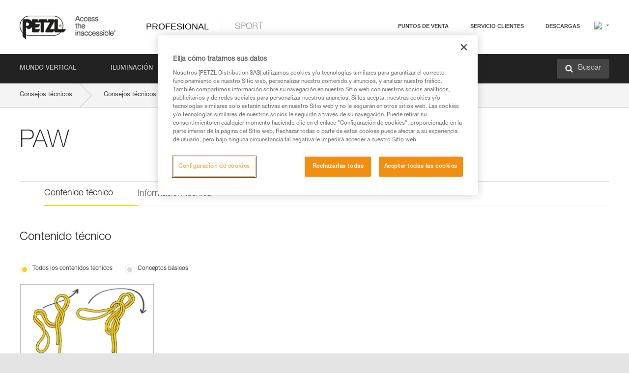

--- FILE ---
content_type: text/html;charset=UTF-8
request_url: https://www.petzl.com/ES/es/Profesional/Anclajes/technical-content-product/PAW
body_size: 64162
content:

<!DOCTYPE HTML>

    
    <html class="" lang="es-es" translate="yes">

    <head>
<script src="/static/111213/js/perf/stub.js" type="text/javascript"></script><script src="/faces/a4j/g/3_3_3.Finalorg.ajax4jsf.javascript.AjaxScript?rel=1768076914000" type="text/javascript"></script><script src="/jslibrary/1637251311258/sfdc/VFRemote.js" type="text/javascript"></script><script src="/static/111213/js/functions.js" type="text/javascript"></script><script src="/jslibrary/1765401167258/sfdc/main.js" type="text/javascript"></script><script src="/jslibrary/jslabels/1768079522000/es.js" type="text/javascript"></script><script src="/static/111213/desktop/desktopAjax.js" type="text/javascript"></script><script src="/static/111213/js/picklist4.js" type="text/javascript"></script><script src="/jslibrary/1746634855258/sfdc/IframeThirdPartyContextLogging.js" type="text/javascript"></script><script src="/jslibrary/1686615502258/sfdc/VFState.js" type="text/javascript"></script><script src="/jslibrary/1647410351258/sfdc/NetworkTracking.js" type="text/javascript"></script><script>try{ NetworkTracking.init('/_ui/networks/tracking/NetworkTrackingServlet', 'network', '0661r000003NJg2'); }catch(x){}try{ NetworkTracking.logPageView();}catch(x){}</script><script>(function(UITheme) {
    UITheme.getUITheme = function() { 
        return UserContext.uiTheme;
    };
}(window.UITheme = window.UITheme || {}));</script><script type="text/javascript">
Visualforce.remoting.Manager.add(new $VFRM.RemotingProviderImpl({"vf":{"vid":"0661r000003NJg2","xhr":false,"dev":false,"tst":false,"dbg":false,"tm":1768271445818,"ovrprm":false},"actions":{"B2C_Web_Login_Utils":{"ms":[{"name":"portalUserLogin","len":4,"ns":"","ver":34.0,"csrf":"VmpFPSxNakF5Tmkwd01TMHhObFF3TWpvek1EbzBOUzQ0TVRoYSxuNnBiRjNzRzhLM0xiQ25BUC1jaE9wbE9fX1hZZl9FbElCVHBGMFV2Yl9RPSxaVEl4TVRjMw==","authorization":"[base64].Q2lOQ01rTmZWMlZpWDB4dloybHVYMVYwYVd4ekxuQnZjblJoYkZWelpYSk1iMmRwYmc9PQ==.5F1wVbjCQ7pMmgNC7gChFyriv2fGLW8vCv8F8lmG-ww="},{"name":"portalUserLoginWithCountry","len":5,"ns":"","ver":34.0,"csrf":"VmpFPSxNakF5Tmkwd01TMHhObFF3TWpvek1EbzBOUzQ0TWpKYSxqb2lJM05WM3Z4WXN4N3Z4SjVFVlV4WEJMVEJnMDJaZUlKbHZBRldoS19rPSxZbVJoWVdVeQ==","authorization":"[base64].Q2k1Q01rTmZWMlZpWDB4dloybHVYMVYwYVd4ekxuQnZjblJoYkZWelpYSk1iMmRwYmxkcGRHaERiM1Z1ZEhKNQ==.DSUrVNgc3UAx031HY2JuoI-tsfyKE4Wr858TNxuq5GM="},{"name":"verifyCaptcha","len":1,"ns":"","ver":34.0,"csrf":"VmpFPSxNakF5Tmkwd01TMHhObFF3TWpvek1EbzBOUzQ0TWpSYSxQdWpaYU40VUlNR3dGU014cHUxckRhZEVFNGZZZWlBZXduOWE5Q0N5V3NzPSxZV0poTm1aag==","authorization":"[base64].Q2lGQ01rTmZWMlZpWDB4dloybHVYMVYwYVd4ekxuWmxjbWxtZVVOaGNIUmphR0U9.YqzBfm7d4cn19FGQULnVJwPRhDNUmpIWwXVrfn9CW4Q="}],"prm":1},"Web_PetzlGroupLinks_Ctrl":{"ms":[{"name":"getOtherSites","len":2,"ns":"","ver":46.0,"csrf":"VmpFPSxNakF5Tmkwd01TMHhObFF3TWpvek1EbzBOUzQ0TWpaYSw4WGpWWnBLNkU4YTBtcWtwVW9mTG1PeURya0pGS1FodXJwRTVKQVVuMmNjPSxaak0zWVdJeg==","authorization":"[base64].Q2laWFpXSmZVR1YwZW14SGNtOTFjRXhwYm10elgwTjBjbXd1WjJWMFQzUm9aWEpUYVhSbGN3PT0=.261rvH-LP7VFV1jIaWPADNw9aTneXlYsDqBgPTqasL0="}],"prm":1},"Web_SlideIn_Ctrl":{"ms":[{"name":"getSlideInAnim","len":3,"ns":"","ver":58.0,"csrf":"VmpFPSxNakF5Tmkwd01TMHhObFF3TWpvek1EbzBOUzQ0TWpkYSxnUS1RQ2FsbXk3R1ZMNEs1d3Q1X1Z6M1VPbG4wdk1LcDRMRllKMGU5YkF3PSxaR0pqTkdFeg==","authorization":"[base64].Q2g5WFpXSmZVMnhwWkdWSmJsOURkSEpzTG1kbGRGTnNhV1JsU1c1QmJtbHQ=.RmuUqreE_GlI_X8f293t1n8BSJR6Zt3-oKZGuNLvOSM="}],"prm":1},"Web_SocialNetworksList_Ctrl":{"ms":[{"name":"getSocialNetworks","len":0,"ns":"","ver":46.0,"csrf":"VmpFPSxNakF5Tmkwd01TMHhObFF3TWpvek1EbzBOUzQ0TWpoYSxWMXlsSkFHeklfWmMzODVPNkVLV0lFdVQtUmVIX1ZhYVJuYjRDRXlkdGU4PSxNMk0wTWpRMA==","authorization":"[base64].Q2kxWFpXSmZVMjlqYVdGc1RtVjBkMjl5YTNOTWFYTjBYME4wY213dVoyVjBVMjlqYVdGc1RtVjBkMjl5YTNNPQ==.RFtDU2yxOnnWWZvM2JD2_iROzum1wwfhUVE71epUwac="}],"prm":1},"Web_Template":{"ms":[{"name":"redirectToHome","len":0,"ns":"","ver":51.0,"csrf":"VmpFPSxNakF5Tmkwd01TMHhObFF3TWpvek1EbzBOUzQ0TWpsYSx6MVJQQ3F6clI4UzdfUGh1bW00azVwTDVpbGFyUmhDWldDRTI0a3c1eVNrPSxORGRpT0dWaw==","authorization":"[base64].Q2h0WFpXSmZWR1Z0Y0d4aGRHVXVjbVZrYVhKbFkzUlViMGh2YldVPQ==.CgCHqmuYhIj0z5CrSQaYYWd_pIBsrtQZE-iL8qMw-JM="}],"prm":0}},"service":"apexremote"}));
</script><meta HTTP-EQUIV="PRAGMA" CONTENT="NO-CACHE" />
<meta HTTP-EQUIV="Expires" content="Mon, 01 Jan 1990 12:00:00 GMT" />



        <style>
            input[type="button"], input[type="submit"],
            input[type="text"] {
                appearance: none;
                -webkit-appearance: none; /* Safari and Chrome */
                -moz-appearance: none; /* Firefox */
            }

            .Btn-diy:not(.inline-button){
                margin-top: 30px;
            }

            .tabs--diy li.is-active a {
                border-bottom: 2px solid #aed73c !important;
            }

            .tag--diy {
                background-color: #aed73c !important;
                color: #FFF !important;
            }

            .radioElementHeight {
                height: auto !important;
            }
        </style>

        
        <link href="/resource/1756816274000/Petzl_Front/static/img/favicon/apple-touch-icon.png" rel="apple-touch-icon" sizes="180x180" />
        <link href="/resource/1756816274000/Petzl_Front/static/img/favicon/favicon-32x32.png" rel="icon" sizes="32x32" type="image/png" />
        <link href="/resource/1756816274000/Petzl_Front/static/img/favicon/favicon-16x16.png" rel="icon" sizes="16x16" type="image/png" />
        <link href="/resource/1756816274000/Petzl_Front/static/img/favicon/site.webmanifest" rel="manifest" />
        <link color="#5bbad5" href="/resource/1756816274000/Petzl_Front/static/img/favicon/safari-pinned-tab.svg?orgId=00D20000000HrHq" rel="mask-icon" />
        <meta content="#ffffff" name="msapplication-TileColor" />
        <meta content="#ffffff" name="theme-color" />    
        

        <meta charset="utf-8" />
        <meta content="IE=edge,chrome=1" http-equiv="X-UA-Compatible" />
        <meta content="width=device-width, initial-scale=1, maximum-scale=1, user-scalable=no" name="viewport" />

        <meta name="author" />
            <link href="https://m.petzl.com/ES/es/Profesional/Anclajes/technical-content-product/PAW" media="only screen and (max-width: 640px)" rel="alternate" />

        <meta content="width=device-width" name="viewport" />
        <meta content="561283053,680261019,100000755603222,740898295" property="fb:admins" />
        <meta content="26678879891" property="fb:pages" /><span id="j_id0:j_id1:j_id9">
            <link href="/resource/1756816274000/Petzl_Front/css/common.css" rel="stylesheet" /></span>

        <link href="/resource/1756816274000/Petzl_Front/css/header.css" rel="stylesheet" />

        <style type="text/css">

            .inlineblock, .ib {
                display: -moz-inline-stack;
                display: inline-block;
                vertical-align: middle;
            }

            a.Btn {
                cursor: pointer;
            }

            .inlineblock, .ib {
                display: -moz-inline-stack;
                display: inline-block;
                vertical-align: middle;
            }

            /* .colorbox, #colorbox {
                background: transparent !important;
            } */

            .newsOverview {
                width: 22.4% !important;
            }

            .newsContainer {
                padding-left: 10px;
            }

            .Btn.disabled {
                opacity: 0.5;
                background-color: #d0d0d0 !important;
            }
        </style>
        <link href="/resource/1756816274000/Petzl_Front/css/footer.css" rel="stylesheet" />
        <link href="/resource/1756816274000/Petzl_Front/fontface.css" rel="stylesheet" />
        <script src="/resource/1756816274000/Petzl_Front/js/libs/jquery.js" type="text/javascript"></script>
        <script src="/resource/1756816274000/Petzl_Front/js/libs/jquery.touchr.js" type="text/javascript"></script>
        <script src="/resource/1756816274000/Petzl_Front/js/libs/jquery.easing.js" type="text/javascript"></script>
        <script src="/resource/1756816274000/Petzl_Front/js/libs/jquery.sticky.js" type="text/javascript"></script>
        <script src="/resource/1756816274000/Petzl_Front/js/libs/modernizr.js" type="text/javascript"></script>
        <script src="/resource/1756816274000/Petzl_Front/js/libs/html5shiv.js" type="text/javascript"></script>
        <script src="/resource/1756816274000/Petzl_Front/js-custom/public/jquery.cookie.js" type="text/javascript"></script>
        <script src="/resource/1756816274000/Petzl_Front/js-custom/login.js" type="text/javascript"></script>

        <link href="" id="mobileString" style="display:none;" />
        <link href="https://m.petzl.com" id="mobileDomain" style="display:none;" />
        <link href="https://www.petzl.com" id="siteDomain" style="display:none;" />
        <link href="https://www.petzl.com" id="sitedomain_b2c" style="display:none;" />
        <link href="" id="b2cServerDomainPrefix" style="display:none;" />
        <link data-value="[FR-CA, EN-DK, EN-NO, EN-FI, EN-SE, ES-PT, EN-PT, FR-CH, DE-CH, IT-CH, DE-AT, EN-GB, FR-BE, EN-BE, EN-NL, EN-LU, FR-LU, DE, DE-DE, EN, EN-CA, EN-US, ES, ES-ES, FR, FR-FR, IT, IT-IT]" id="countryLanguageList" style="display:none;" />
        <link data-value="[CA/en, DK/en, NO/en, FI/en, SE/en, PT/es, CH/fr, AT/de, GB/en, BE/fr, NL/en, LU/fr, INT/en, DE/de, US/en, ES/es, FR/fr, IT/it]" id="defaultCountryLanguageList" style="display:none;" />
        <link data-value="[CA, DK, NO, FI, SE, PT, CH, AT, GB, BE, NL, LU, INT, DE, US, ES, FR, IT]" id="countryCodeSet" style="display:none;" />
        <link href="false" id="isMobile" />

        <script>

            // OneTrust: avoid "initGmaps is not a function" error
            // on the pages other than DealerLocatorAdv
            window.initGmaps = window.initGmaps || function() { };

            //Variables
            var emailPattern = /^([a-zA-Z0-9_\-\.\+]+)@([a-zA-Z0-9_\-\.]+)\.[a-zA-Z0-9\-]{2,}$/;

            //Labels
            var b2c_login_label = "login";
            var b2c_checkout_label = "checkout";

            //Validation titles
            //Emails
            var v_message_email_required = "Email mandatory";
            var v_message_email = "Invalid email";

            var v_message_email_confirm_required = "Email confirm mandatory";
            var v_message_email_equal = "Email don't match";

            var v_message_email_unknown = "Unknown email";

            //Passwords
            var v_message_password_required = "Password mandatory";
            var v_message_password = "Password don't match security rules";
            var v_message_password_invalid = "Invalid password";

            var v_message_password_confirm_required = "Password confirm mandatory";
            var v_message_password_equal = "Password don't match";

            //Sates
            var v_message_state_required = "State mandatory";

            //Activites
            var v_message_activities_required = "Activities are mandatory";

            //Address
            var v_message_first_name_required = "First name mandatory";
            var v_message_last_name_required = "Last name mandatory";
            var v_message_phone_required = "Phone mandatory";
            var v_message_address_required = "Address mandatory";
            var v_message_city_required = "City mandatory";
            var v_message_zip_required = "Zip mandatory";
            var v_message_zip_invalid = "zip code must be 5 numeric characters";

            //Payment
            var v_message_card_number_required = "Credit card number is mandatory";
            var v_message_card_number_invalid = "Please enter a valid card number";
            var v_message_card_security_code_invalid =  "Please enter a valid security code";
            var v_message_card_expiration_invalid = "Please enter a valid expiration date";

            //Company
            var v_message_company_required = "Company required";

            // Title
            var v_message_title_required = "Title required";

            function initValidationMessages(){

                //State
                $('.stateSelector .inputText_errorLabel').html(v_message_state_required);

                //Activities
                $('.ActivityWrapper_errorLabel').html(v_message_activities_required);

                //Notify me popin
                var $notifyme = $('.popin.popinNotifyMe');
                if ($notifyme.length > 0){
                    $notifyme.find('input#Firstname').parent().next('[class*=errorLabel]').html(v_message_first_name_required);
                    $notifyme.find('input#LastName').parent().next('[class*=errorLabel]').html(v_message_last_name_required);
                    $notifyme.find('input#Email').parent().next('[class*=errorLabel]').html(v_message_email_required);
                }

                //Header login / notifyme login
                if (window.loginCTRL) {

                    var sessionRedirectHandler = loginCTRL.sessionRedirectHandler;

                    loginCTRL.sessionRedirectHandler = function(data, status){
                        if (!data) {
                            var form = document.getElementById('LogOrNot');
                            form.querySelector('#panelErrorMessage > .InputText_errorLabel:first-child').style.display = 'block';

                            var inputs = form.querySelectorAll('.InputContainer_input');
                            var i = inputs.length;
                            while (--i >= 0) {
                                var inp = inputs[i];
                                inp.classList.add('InputText-error');
                                inp.nextElementSibling.innerText = '';
                            }
                            return;
                        }

                        sessionRedirectHandler(data, status);
                    };

                    // loginCTRL.errorHandler = function () {
                    window.loginFormValidation = function () {
                        var valid = true;

                        var emailError = null;

                        var $inputEmail = $('#loginEmail');
                        var $labelEmail = $inputEmail.parent().next('.InputText_errorLabel');

                        var $inputPwd = $('#loginPwd');
                        var $labelPwd = $inputPwd.parent().next('.InputText_errorLabel');

                        // Empty email
                        if (!$inputEmail.val()) emailError = v_message_email; // You can replace to v_message_email_required

                        // Invalid email
                        if (!emailError && !emailPattern.test($inputEmail.val())) emailError = v_message_email;

                        if (emailError != null) {
                            $inputEmail.parent().addClass('InputText-error');
                            $labelEmail.html(emailError).show();
                        }
                        else {
                            $inputEmail.parent().removeClass('InputText-error');
                            $labelEmail.hide();
                        }

                        //Empty password
                        if (!$inputPwd.val()) {
                            $inputPwd.parent().addClass('InputText-error');
                            $labelPwd.html(v_message_password_invalid).show();
                            valid = false;
                        }
                        else {
                            $inputPwd.parent().removeClass('InputText-error');
                            $labelPwd.hide();
                        }

                        valid = valid && !emailError;

                        return valid;
                    }
                }

                //All address forms / payment form
                if (typeof $.validator != 'undefined'){

                    // HK: 04/05/2017
                    $.validator.addMethod('required', function (value, element) {
                        return /[\w\d]+/gi.test(value);
                    });

                    setTimeout(function(){

                        var performSpecialValidationsOld = window.performSpecialValidations;

                        window.performSpecialValidations = function(validateWhat){
                            var isValid = typeof performSpecialValidationsOld == 'function' ?  performSpecialValidationsOld(validateWhat) : true;
                            setTimeout(function(){
                                if(window.validator && window.validator.numberOfInvalids()){
                                    $('.InputContainer_input.InputText-error:visible').first().find('input')
                                            .add($('.PaymentWrapper .InputText_errorLabel:visible').first().prev().find('input'))
                                            .first()
                                            .focus();
                                }
                            }, 100);
                            return isValid;
                        };

                        $.validator.messages.required = '\u2000';
                        $.validator.messages.equal = '\u2001';
                        $.validator.messages.password = '\u2002';
                        $.validator.messages.email = '\u2003';
                        $.validator.messages.email2 = '\u2003';
                        $.validator.messages.minlength = '\u2004';
                        $.validator.messages.zip = '\u2005';

                        var $validator = window.validator;
                        if (!$validator) return;

                        var func = $validator.settings.highlight;
                        if (!func) return;

                        $validator.settings.highlight = function(element, errorClass, validClass){

                            func(element, errorClass, validClass);

                            $(element).parent()
                                    .next('label')
                                    .css('visibility', 'hidden');

                            setTimeout(function(){

                                var $errorLabel = $(element).parent().siblings('label.InputText_errorLabel').first();
                                if ($errorLabel.length == 0)
                                    $errorLabel = $(element).parent().parent().siblings('label.InputText_errorLabel:contains("\u2000")');

                                var id = $(element).attr('id') || $(element).attr('class');
                                id = !id ? '' : id.toLowerCase();

                                //Email
                                if (id.indexOf('email') >= 0 && id.indexOf('confirm') >= 0 && $errorLabel.html() == '\u2000')
                                    $errorLabel.html(v_message_email_confirm_required);
                                else if (id.indexOf('email') >= 0 && $errorLabel.html() == '\u2000')
                                    $errorLabel.html(v_message_email_required);
                                else if (id.indexOf('email') >= 0 && $errorLabel.html() == '\u2001')
                                    $errorLabel.html(v_message_email_equal);
                                else if (id.indexOf('email') >= 0 && $errorLabel.html() == '\u2003')
                                    $errorLabel.html(v_message_email);

                                //Password
                                if (id.indexOf('password') >= 0 && id.indexOf('confirm') >= 0 && $errorLabel.html() == '\u2000')
                                    $errorLabel.html(v_message_password_confirm_required);
                                else if (id.indexOf('password') >= 0 && $errorLabel.html() == '\u2000')
                                    $errorLabel.html(v_message_password_required);
                                else if (id.indexOf('password') >= 0 && $errorLabel.html() == '\u2001')
                                    $errorLabel.html(v_message_password_equal);
                                else if (id.indexOf('password') >= 0 && $errorLabel.html() == '\u2004')
                                    $errorLabel.html(v_message_password_invalid);
                                else if (id.indexOf('password') >= 0 && $errorLabel.html() == '\u2002')
                                    $errorLabel.html(v_message_password);


                                //Address
                                if (id.indexOf('firstname') >= 0 && $errorLabel.html() == '\u2000')
                                    $errorLabel.html(v_message_first_name_required);
                                else if (id.indexOf('lastname') >= 0 && $errorLabel.html() == '\u2000')
                                    $errorLabel.html(v_message_last_name_required);
                                else if (id.indexOf('phone') >= 0 && $errorLabel.html() == '\u2000')
                                    $errorLabel.html(v_message_phone_required);
                                else if (id.indexOf('address') >= 0 && $errorLabel.html() == '\u2000')
                                    $errorLabel.html(v_message_address_required);
                                else if (id.indexOf('address') >= 0 && $errorLabel.html() == '\u2000')
                                    $errorLabel.html(v_message_address_required);
                                else if (id.indexOf('city') >= 0 && $errorLabel.html() == '\u2000')
                                    $errorLabel.html(v_message_city_required);
                                else if (id.indexOf('zip') >= 0 && $errorLabel.html() == '\u2000')
                                    $errorLabel.html(v_message_zip_required);
                                else if (id.indexOf('zip') >= 0 && $errorLabel.html() == '\u2005')
                                    $errorLabel.html(v_message_zip_invalid);

                                //Company
                                if (id.indexOf('company') >= 0 && $errorLabel.html() == '\u2000')
                                    $errorLabel.html(v_message_company_required);

                                //Title
                                if (id.indexOf('persontitle') >= 0 && $errorLabel.html() == '\u2000')
                                    $errorLabel.html(v_message_title_required);


                                //Credit card
                                if (id.indexOf('card-number') >= 0 && $errorLabel.html() == '\u2000')
                                    $errorLabel.html(v_message_card_number_required);

                                $errorLabel.css('visibility', 'visible');

                            }, 150);
                        }
                    }, 50);
                }
            }

            $(function(){

                initValidationMessages();
                // PCI
                window.cartQnt = {};

                $('.InputText input[type=text],input[data-input]').bind('keypress', function (event) {
                    var regex = new RegExp(/^['\u00C0-\u017F\w\d\s_\-@\.,;\+&*#]+$/gi);
                    var key = String.fromCharCode(event.keyCode ? event.keyCode : event.which);
                    if (!regex.test(key) && event.charCode) {
                        event.preventDefault();
                        event.stopImmediatePropagation();
                        return false;
                    }
                }).bind('paste', function(e){
                    e.stopPropagation();
                    e.preventDefault();
                    var value = (e.originalEvent || e).clipboardData.getData('text/plain');
                    var regex = new RegExp(/[^'\u00C0-\u017F\w\d\s_\-@\.,;\+&*#]/gi);
                    $(this).val(value.replace(regex, ''));
                    if ($(this).is('.searchInput'))
                        searchEvent();
                });

                $('h1,h2,h3,h4,h5,h6,a').each(function(){
                    $(this).html($(this).html().replace(/([^>])®/g,"$1<sup>®</sup>"));
                });

            });
        </script>

            <title>Consejos t&eacute;cnicos por producto - Petzl Espa&ntilde;a, PAW</title>

            <meta content="Petzl Espa&ntilde;a. Consejos t&eacute;cnicos por producto, PAW" name="description" />

            <link href="/resource/1756816274000/Petzl_Front/css/content-page.css" rel="stylesheet" />
            <link href="/resource/1756816274000/Petzl_Front/css/news.css" rel="stylesheet" />
            <link href="/resource/1756816274000/Petzl_Front/css/menu.css" rel="stylesheet" />
            <link href="/resource/1756816274000/Petzl_Front/css/technical-content-by-product.css" rel="stylesheet" />
                <link href="https://www.petzl.com/IT/it/Professionale/Ancoraggi/technical-content-product/PAW" hreflang="it-it" rel="alternate" />
                <link href="https://www.petzl.com/CH/it/Professionale/Ancoraggi/technical-content-product/PAW" hreflang="it-ch" rel="alternate" />
                <link href="https://www.petzl.com/LU/fr/Professionnel/Amarrages/technical-content-product/PAW" hreflang="fr-lu" rel="alternate" />
                <link href="https://www.petzl.com/FR/fr/Professionnel/Amarrages/technical-content-product/PAW" hreflang="fr-fr" rel="alternate" />
                <link href="https://www.petzl.com/CH/fr/Professionnel/Amarrages/technical-content-product/PAW" hreflang="fr-ch" rel="alternate" />
                <link href="https://www.petzl.com/CA/fr/Professionnel/Amarrages/technical-content-product/PAW" hreflang="fr-ca" rel="alternate" />
                <link href="https://www.petzl.com/BE/fr/Professionnel/Amarrages/technical-content-product/PAW" hreflang="fr-be" rel="alternate" />
                <link href="https://www.petzl.com/PT/es/Profesional/Anclajes/technical-content-product/PAW" hreflang="es-pt" rel="alternate" />
                <link href="https://www.petzl.com/ES/es/Profesional/Anclajes/technical-content-product/PAW" hreflang="es-es" rel="alternate" />
                <link href="https://www.petzl.com/US/en/Professional/Anchors/technical-content-product/PAW" hreflang="en-us" rel="alternate" />
                <link href="https://www.petzl.com/SE/en/Professional/Anchors/technical-content-product/PAW" hreflang="en-se" rel="alternate" />
                <link href="https://www.petzl.com/PT/en/Professional/Anchors/technical-content-product/PAW" hreflang="en-pt" rel="alternate" />
                <link href="https://www.petzl.com/NO/en/Professional/Anchors/technical-content-product/PAW" hreflang="en-no" rel="alternate" />
                <link href="https://www.petzl.com/NL/en/Professional/Anchors/technical-content-product/PAW" hreflang="en-nl" rel="alternate" />
                <link href="https://www.petzl.com/LU/en/Professional/Anchors/technical-content-product/PAW" hreflang="en-lu" rel="alternate" />
                <link href="https://www.petzl.com/GB/en/Professional/Anchors/technical-content-product/PAW" hreflang="en-gb" rel="alternate" />
                <link href="https://www.petzl.com/FI/en/Professional/Anchors/technical-content-product/PAW" hreflang="en-fi" rel="alternate" />
                <link href="https://www.petzl.com/DK/en/Professional/Anchors/technical-content-product/PAW" hreflang="en-dk" rel="alternate" />
                <link href="https://www.petzl.com/CA/en/Professional/Anchors/technical-content-product/PAW" hreflang="en-ca" rel="alternate" />
                <link href="https://www.petzl.com/BE/en/Professional/Anchors/technical-content-product/PAW" hreflang="en-be" rel="alternate" />
                <link href="https://www.petzl.com/DE/de/Professional/Anschlageinrichtungen/technical-content-product/PAW" hreflang="de-de" rel="alternate" />
                <link href="https://www.petzl.com/CH/de/Professional/Anschlageinrichtungen/technical-content-product/PAW" hreflang="de-ch" rel="alternate" />
                <link href="https://www.petzl.com/AT/de/Professional/Anschlageinrichtungen/technical-content-product/PAW" hreflang="de-at" rel="alternate" />
                <link href="https://www.petzl.com/INT/it/Professionale/Ancoraggi/technical-content-product/PAW" hreflang="it" rel="alternate" />
                <link href="https://www.petzl.com/INT/fr/Professionnel/Amarrages/technical-content-product/PAW" hreflang="fr" rel="alternate" />
                <link href="https://www.petzl.com/INT/es/Profesional/Anclajes/technical-content-product/PAW" hreflang="es" rel="alternate" />
                <link href="https://www.petzl.com/INT/en/Professional/Anchors/technical-content-product/PAW" hreflang="en" rel="alternate" />
                <link href="https://www.petzl.com/INT/de/Professional/Anschlageinrichtungen/technical-content-product/PAW" hreflang="de" rel="alternate" />

            <link href="https://www.petzl.com/INT/en/Professional/Anchors/technical-content-product/PAW" hreflang="x-default" rel="alternate" />

    <script>
        window.dataLayer = window.dataLayer || [];
        window.dataLayer.push({'PageType': 'TechnicalContentProduct','Template': 'Desktop','Univers': 'Professional','Family': 'Anclajes','Langue': 'es'});
    </script>

            <style>
                .hidden {
                    display: none !important;
                }
                .contentPage ul li:before {
                    content: " ";
                }
                .contentPage li{
                    margin-top: 0px;
                }
            </style><span id="j_id0:j_id1:j_id23">

 <script>
  
  var _gaq = _gaq || [];
   _gaq.push(['_setAccount', 'UA-2666151-17']);

 </script></span>

        
        <script>
            (function(w,d,s,l,i){w[l]=w[l]||[];w[l].push({'gtm.start':
                    new Date().getTime(),event:'gtm.js'});var f=d.getElementsByTagName(s)[0],
                    j=d.createElement(s),dl=l!='dataLayer'?'&l='+l:'';j.async=true;j.src=
                    '//www.googletagmanager.com/gtm.js?id='+i+dl;f.parentNode.insertBefore(j,f);
            })(window,document,'script','dataLayer','GTM-MWKBJV');
        </script>
    </head>

    <body>
<form id="j_id0:j_id1:j_id33" name="j_id0:j_id1:j_id33" method="post" action="/Web_ProductTechContent" enctype="application/x-www-form-urlencoded">
<input type="hidden" name="j_id0:j_id1:j_id33" value="j_id0:j_id1:j_id33" />
<script id="j_id0:j_id1:j_id33:j_id34" type="text/javascript">refreshAccountPopin=function(){A4J.AJAX.Submit('j_id0:j_id1:j_id33',null,{'similarityGroupingId':'j_id0:j_id1:j_id33:j_id34','parameters':{'j_id0:j_id1:j_id33:j_id34':'j_id0:j_id1:j_id33:j_id34'} } )};
</script><div id="j_id0:j_id1:j_id33:j_id238"></div>
</form><span id="ajax-view-state-page-container" style="display: none"><span id="ajax-view-state" style="display: none"><input type="hidden"  id="com.salesforce.visualforce.ViewState" name="com.salesforce.visualforce.ViewState" value="i:AAAAWXsidCI6IjAwRDIwMDAwMDAwSHJIcSIsInYiOiIwMkcxcjAwMDAwMEpsQ1oiLCJhIjoidmZlbmNyeXB0aW9ua2V5IiwidSI6IjAwNXcwMDAwMDA0bHlqbSJ98ZX3pN/rRUte3P1GkWCNPz050YfAL9QmUqSMmQAAAZu1MP8o8RS8GBDxhqhw3+pPcaO3P5rOgHtq94quOcS8ciAtLaLCtOAKLwek8y6HsuaXk56v9y4qqNdeLL2ee2FdIN1A7Q6M4ioc+Y762B6vCvxiQVj666mMCT/+u5e+KAR51WXbqm2Ohc7GxX6HPMXBPN49/KBDara6/HzEs9hMBW4z36PfiI43KEnzarMA9LOxjsTHCBG/Pt2i8I+RHzafkMJYyvFHSnCXWI5Q3HHS+cckepu3IwJIsPJqYTfbCKFzeQ5W/FvNhzsMc45XgYKN91vgpaLbIcHU3TN5CvqBYxBg9IVeNTU+tQPuimtMzAOOpxrVVFJFG79sQxXDU6HZcD8ZBNvbVm43y+LawLGqnjRMK0jactLVdHXmHCjdLmoUIEVR7mMz/qGlV3lfjreLp958iamdTysFdaAIwE8q5rKmAbOSFNAh9Of41M9OVqrn4w0TrxbgWE5DetfcRv7n7xPNaIJauNnsmz/CnAoc4JlmlzJI0b2qF6iSEBs6LHWU1IfsjJVjyZyWfuJJIkrnqN1e4QMzVsJJYv/v8Y6iH6rA7XAE77JIyWmWWBI/gfks4QS9gckDObuPkDvg6sC2lWWmvcWLX6EqWmRhLpLvQPHgfxqYohrHA6WEPp50xpyTXtMPvs/YtEukiATjtALmpM+gUYWps/GEDMFW+cxtWeHjw5HLMuaF/lQSPvdprjmonuNHOZLCyP425rmO3S+fcQ7mu51EI0JGFeqpgHptpgOCyv+v3EngbxEJiLjJmGVrmcz1lIxaaUMffzOkEs8U1RgbugYgkeuu5ADPrzrF03pTs84fAXgCb8aaA1X6upFi+PzCvhm2ZwLl/b1Mp9Xi07tkr0tW5GTrvruOAfjZp4SZzamu7a+H86PicO90lKxV7dI9WUMvzVurf7zYLwLnvVb8gl58w05s1zMVQRP91DtWaSoGqVolaTHWd9XW87hTGIrYa7jtZUONam39K/+z08MFuKHIiqsQs8Mtmz6M7D/FbWX+VB93ZznaOSYx93LzI4RfO9bJtAoqYPeaKvBwrm/[base64]//Jps31g0oe64VhtjL1eNpafYvWXiU91Cv3o7LIX8gU79C/[base64]/aCOIOKNpXbChHztDTDSHQpttWf5Rugb+P0zRYIqT+gN+IBcdv6xZjbVIy72Pu6g7uekAOKBH7V9U5klX20GsFoqWiULk6V/uT59HsvIu5uYq1v02Sr8lK4Csf3pDjzNYaMPIHvBB5nsMDFHx4ANWMRy7cyPH3ikv5BaE64VmtFJNG0YY+08jG8dVeiZ/YiPNgizk8jW3eIa5Bpa6awSEpvA86La95UnhYQTeyqYB6A42JiQhYGvJS5h6lvn1IGgNL7qUzFyT6IMHpSQDyjzHHOqj3CIaV8lNK4c22CGhl4wcF2Qo7217KgG1tlfdpeLp3UbZptpE/VZvcsClO8c0GAyFG0jy1czTRu1G+4xTBMBbsQU0FiRxOBP9BWZ5Hnw+plmDgc/DCACm3cP8eoHfUq0Z6VyPswS5XeM0pkyztBm/2vkNivjxGwXPNUzf8HKR6UsTv+yK/rEnmZawYijuVPG4dNPnTmwd8iEaFlb+FhAVOkgT+BAg3TlM+2Gp9JkC7qXplsanRIIhCoGFiPIWDRR5s7RVqwm0plj9Bwv+uisvvvzZkYoU6MUiT/w7+QVCtnM5kdjkQmCgn8kb4lTJ2L652deuAZ1VpqSpaif2swUxfxuA0/Y4MkUcTJmvRUX6Js9n3CZgKLtw6Cu0Ba6Jfxi2F793pV0B0jV077c0fWo6jwVH7FQDEIhwREsOHmVA1SW+tk8QxbRCpn0XromcE1XM+KaZa/Xinne3RDDdbAwv39prtfrDIyjng8WjkeSjUyi1733pwc0n9M0WBrB4QydgMZAT0c6tQfdUMPGHz5WGF60Ck9VZ1fsHmTLr/VJSxlsD/BKGvd3tclZ2G8yC0OnPAG5w3uNoEcn8qIM33D0wkNoXjm/4WG4n8mM3JKLWfL28ICtsQMKi95p+XWPYU77n/YO8/f5Ym+dwIUfvb/3sAC3yuxCzvfSyTryS3lP7JGXGK+bJFNWb8IiYqdZSMIB9mIAMGd75JOmyR470nRz2wKlA/ewxeqHqz8uOeRQARjRXwnisb9SIWESRColoMy7hFkZhsZJfXcCrAQtuVK0dEQV6kVoGoJxNGI40e5CtZMEQXUABMvvwp1m1ioJWfcIVTPBMeKLuAn1Ct+S86OlURx1dT0aY/XCXhBiFMMVKX9wjSG/JbC//lqyhQVEYEhjRmYHfaPmJW5u3rPObpWmxBYv7ZqRqjXbzEyHu5Tn2DhWIaqzrZdI9R2/koAdiFbJWc51hnUHtrCM1QxzWFF/EoXbIdCm9DknR60ZMKYH9qMLIw6WFx/s4PABReABhugzIvaJdSnZq2v6abI+D62f+8YEFZL4P9e0yHPTjrcPk9yXU9jx1dWxJjXg/yQkhApgG+dwyTFpQeF16o5KljfDF/EPcVLxoj1j0IYD9lhS7lD7L00uvuz3nrjIv7f+SaadEmeRbxZpbq1qhaM+yej8jcKZvaJ/MR7RaoAc00oTJtUiZvfkMlbC1TA1iF/eLq9Qf9Hf17jpbKJ8bEGHiOykjZpniDUcuHdDrjv1Olny0kIOtgiN0WUOk1yckWvQeTRjQtaGKmVjlBbdqndCjOFf3oTVOaCDt3XAITtAapaWkmiMNCFgLQwVMDXeTIUEh8cH1po23QT7ZnlLSUW38zTkuaXcWrYVgvFTxOghkwIwybegz6N1+TIrK18DM05KAwrO/eAA5X+slYb+sstLAbBMGmHTpndVtmaW/U8P6SBn26/AcIVhfz3Ow/4xcmzcKf5txyyXG8HMrrMR/t3j77do9XfXAeZkcBnbbLEYO0iGE7gHi8z3MMzA85Zs5fvSZt75Y8qQhBXzt7ksQd1U6fYSlw4qIidzWAoEAYzX/b1jJSY3l433Gd9E8Z4BO2LjvYSg2kF+Wadzbed//xGyDJBhmAX1T28tcgfy6RTpydmecCKRMcGDHaM4U4Ny7WzXl8wlCgKWTPH4I0xL2xBYlfNdWQ7ZqEpbPHBLUj2sDEyyjYQWJ5PEK1KtMF3xoJQ0TdEUj5Qy4EgJAdu9EEE+k1tg/3xyJIa6ahuMZQjxZOzq3jhHgf4/wsQDZGjZY9fVS3uXQu903xkf6y6Zkn8tr6xLMcuB6d9gGLGOyiccRCt2qliXJVUjqVjVMa4xV5Ja0bm1o8QciWtBsmZ8ue2GdQuzuj5flXovaUBwF77wwWs9CN6GVKiW9SC9NYOzMpQn82OEoU8lVu/nahMTiYV3h9G+NOOqLwYwrqNzqSW5hpxdRTC1E9q5TbOAHRF4LQTifyQPgcCNsQNfCtNl658yxBtNnmusi9HQSXGZJLLRlncorxnW1G/PN7mr+8/RYTHDOsw2gum+t/e5YJJthcLE2dZ3ujqGrALai2S29Ss03uTttC19xJDgP5e9HOHzJ4fvgT3a+Z6591j0rJUZyO/Dm00Vch0AlVyiOpMuLB4+rt5/P6Z9fz+RDudNXFeRF3V04W4L+aCYvQK+WELjDnVdLCzasWRVHKnH8oRdgoIeceR/SZYYhiDKyeX/ntrmF+ofmjJ//E93FOeZerP9FVpw3on44JYDfpBWPAzbQumWm8GvyP7vffbw2nQYGwXtgVm5c8Rtb3C5MxnOHlQAL4Qu/jaVEhxEToUntC0Fw4m5owg0l5ROOJK/RXolpQ+9OGnLmVVYk5RaM0A2Y/QxWcwoSZ973UKQthDTHJ74KDkLU7JhONyLSIOAhkT3dzkBntPRnrK2LC/NtqArZrLUGYbHAobwkEVtX+VCsEANQHOByiQ9tpvFT8/0mS0pJheARsK0qSW2G4vKYF3p4wWj7JJ2JfxmhmLqGAdOQYD9/Q4FUeblPti3LO4nyr4uEI/vSZxIu0HhnE1o1K5E3iuW2staSRpLeU3t2eSvs8iPxEYd6eZI8QsBpqw9ok0L5YWKut3AxT94EX3If/PWvk71P5HvbXQU/DXdvQdmFINQQRHT5UMofOmJ104MxPvxT+aXEjJkiOVthN6p2g0SBK74VjKZdlvvFLq20zacYT6EP1D8snKIX3VuYRvdP4NLLb1xdBYTkGgnnfGDZCh7JJQag7lWn4AHPe2S3sDqEdcfeQRmwBIgDOa5visJI7HdxKqbH0mKEEHUzkQtmygp9FmBAf/F3jRyKMIVtCmgYV+ctXLuEv0yEwUIMyfyuPaw2UA1vZH8d/7VeQFhYHIbNPdDmynXZi6TUgTkxcXhuOC3q4pGsdESa2q1UJ6XFpVnLfcCUQFOa+FKOr8pigXGUIMwUb0wB+5VgW/rd91ZASIl7mqmbV6K/YwpaT3jezrirvFVzLJ1z0VpuzLunk+MgMbsCMlQJCJanuomFzPh3xjnjbKuZ1gW3qXhx6zxfR16ei+KZ+19fl5rQop+aPdJZfiyQHSg001aVnhc90LqfK5YJUCd8zKvbL8hkT4GiQHYxdl9m1tA/7Mm61K7q0EVB+Xf1H3OAniJize+196unyKci73UW273MaFDT+FjI73dgSnM5B3sh5ovBhShv3njXrv8bMcMwGNGX7DnaPFWtJw8SJQ4Tch3v4MpQ8MwZ8/[base64]/UUm+FVrTGUvzhHwvNEtIZVbDvQ2LF5tU///YHnkzYFjj7NHYoWRF/aVNAq2xWXOLrzXOqAYFDwCjcIaXN6SqqUOLIf3KP9I7/Id1DkhIma3117KQAHudxBe8PD/s5gSrkOoWNxVPYCsck2dYOsxr3+kGaO2s+C6kqK4cQFCsGNl0WgNeve0KiphFwDKV4pSbZy8aMV02j6XeKBpJAWK/NZXNUzA8/E+rMD8vUoZ9S0WsxoFph93bUTeQHiCZubA8YCj8qH7RF3IN86u5E58PhRf3/wVZrRmf5cealcJ+VzKR/yK+z8XFfATS2+hoPZt9YMWC++tFFmOCt3pgJheKGwm5CWtBlfyjGHJvAwNi9t2v9YAIMTxCmN3edwjck9+WGoToKDdoqQ+LoCfintqrpZiLcu1+nPgEsB+46lEYolSLr0mwyS6ReQKVfWunUL8WLIYYvVBq4DcFyjRM1y+TUs/azqdp5+WNHbZTVRCDsXoyLQK7+zlfzAZ4cRdnDWmznDI9LtC7wFr+XB+3g/cnFj0ieke1yAKXiRJnHqOZqaMV9elMeUxKB76K0wE8NjnWosTel0lHEKeXVXNEhyeznI80rEtynzfnrJFtBzDwYCa4fK2hK/6D6JUx7c9R+irgFxMKyZRiz2UDfwpcYs7wNADqeSDT18zyhV3sIa43JubSzRu2F04c+L2x40eUryTsNx8VvNBkI03CzX2QpxXB52ixOvjLgQcJTQUJtVPfc1Jo4jIYMJWm8K7n9KXJ560p3V1wkLF/AW6aYuL9ZD4Y19HbF2KeHBmV3+cGESsgQhHmpmivmsn4vDyRlgWCm1CgupiEVC2LNKtYsj50BFaDA4UtKJC7/gVvEt81+5SvwtlD7dcDt+bKbOCYIJ36M4//d71Dkr5WFOHB1CoAma+z3fdxB+Bs0LkEXGEFHJogD11dle46ndN3FhcYfxdfBXpnCuwLUNC3o+SsIJGVK0yy2DUcGkX0E0liHUCou0/[base64]/bJHBSCRsawb/jGGxYVw7zdwSbHshczG5DUlfZsGW/CuK55G7DbbX6sXemDzBRVdnGMo1SxX3EKDznYgCsed4W3V5jFD1R3RWb6bytm2K1RToS4xz2wJz+gnP32Qk9z7m5t32zrxWZOzd8DxJMqEshIbp8spEtmsQwjS7beM6t9xSh74uaG/Q5Al7/SwkPc9cowvjnFwEiVEuHMZ16v/[base64]/5VJqccW7lu+LAWFXHtlD+/oLsNN1OtqzRGmvF1Tm4Mv3kG5L/1twvd1r3s8HcLbRNpvIRL5jsw4+WwpcxJsZkcNFq5jxI15jYVDQ6KvM+OCT2Y1vEuiLGN/Y8X4k1deiyGqRHDlOzj2IEPpFQFaZE1nqLrxopYGo/PJvf2g9L2e55YueY/xh7oaVQD8VPyrtA5pMWsg0gUcIS25+ZVAGs1RX3X0VMJiZDK+mwk04idbV8aO78HcWGF9GydDaj7mMeRSP3qJfARZ8tiyXQRZdg5AwUf/OTrEz34OR4NiRw/p9qN9444OAgQH70apO0RnCGXPEaHDvNQg8k9y11JmS9NHK2ltQGlEsL0ON4zEuSukyUTjnBdNMGoXHQ50+0Ob0ZvARJUjPOR8ivvhWDK9ZmuZ29OXtbcYKw67W66HMLnsXVXDnPQEzkNBcHR4q2o+PNikfWc/hyZ51OVWvM2nNrhOIYlebmMER78w6IWfThXmVrPNsSvKxdmiAppo2K5RchV0Hc/WjKVgVlPLoN2AsD64IGhLm40T/emeAL9/80Y5fGcNT1NOfKXgy3f/wNnKO7iGHDu7kwJddiXXJs/Yp9YDmh70u27SLtFw4dRGbRebGxxwAtDP9Mo86MpaelGktR6oMPI35zAOPg0BzcR6ADw5W0+q6TvIm2hNqUgLQKvKpf9Ohq8nlqhgUSOgPsV0+ra8TBHnj+xAaurL9mBUK8v4WI44a1r4doDp1b80TxOSWkNzzmMYqAPYNoS+zj857WMVVaEkfy+S3/jCEcDA5B2Eb+Ma5aLG3FUdP07DwcXYp8iQIVlVIJ5+5kIAsv7HNtcFXZAZnt1XHRLAS9USE5yRvBiaYbNy9RG0qeKA7ki0hfGpcijVkdTIw8LDQT+Pvr5QFD7IjJx2Zy7nBzEV/gIlRBlQiJG4AgBtrRs0DksTpo94jaBp6QBvK2mvmnbUQBnB30pKt30X/L3hZEZAZzVro9RNUQXAN60hwQkezFJgftNI7/ExZaTwW7UZ2n+JNBkSnXA0b+tv/rOJPLyFVn1QiS48A6Bkt/dH9v9Xs4ihapPG0djh7jtZEG8hUiWLVu5HK2J0l3jrvsG2qeJzwxe2+oDiOZrymLnq6u+kfZfTdsob2rZgKi3MZXtvBUgiJyBAxRggHpbEIU3Dms51SJtADSABeOIyWiQjz0aHfUjIcSoSMuEGJHJyQr1fADNEHzcTJWBkpW9qtvMV3SsfxokJhwz6Ed/8Rvw8CWLurjxlrTE+4lmvyLp7eYryX2r8Sd7Oq0XZYrKTF2ZqUZS48paDuooh5Q9fASQOfk6P9oeuIZ3CSmnyyCSKquo2zyytUq4K7EY8E7phVjwD8aPc16bLsQOWquhYo5XrGE9wzN4yvIVyMDB/LCMpI4IW6+M0QcE8bmhosArsv1+Wa9EryiKFKfbvipHk6iGcxILLxu8Rj/G+3nxVEeB7I31gkG7Z5MuGnAbYB0WHAj8wFsLy4vmdWsLpxMoAqLtZ3ROp/GbI0tGdt3/+xz8e39nYP0eRAdlhvG6hIKKcXarxeAPSO9qn6eilbOBCNS7u/Vnm6VeA9Ie9ibOWNuyi9s9R8wLKSRN+Fs5pNxmzabuyj9osIDvbgEqKlYE4fbrRnjGbDePJQIxawCRRIBrBUbY9FJuFmDigs7IhiApCRmjau7r+walR6h6LdNLuUIfLLPmGIw6Hx+6ROW0nhL+dvvXcIRjtYXVxWmHgXTe/HCYgh0zqeVQv18EZhLsuG39sJLbOH/AgEYV1OtK06Np7qqFc1PQ5RufVPo+wYBPTURt8us2JLDZkWNuvqYCndpZC50nBg21LUU9D0CeNpMREXG3Um4+aOAi0mCvaDcv6kVJTynxCiGHcRe8wFZjFUhbMONCy92eG7pU6msiHGoMTbGX/uiS+Xjju6zsIhusicBF+cDSFk+vD7GGJ8fE0WRXZ/0jxybndi2Ie6Xw+042Z+xuXvS9aSjv08NBxFNCzxCR1j7r/5o8rE8ZXEr5UJLjOt34d2yVLmi43gLl5zPrCyDAQQ075GmpMjJxWoDsYv91pZ4K8yIoi9yKEtYYZHAcs/WBX7uiqomHvlo8HRTDH/stYgZa6TEeM7I1v31029wl0wrAN6Ql/y6X4hpQXFKsRUSZ2sZvmtQoD1gxE/z1U0f5liJa/YyfwOJJgF4+6lIShlNQc9tO8RlXU9VQVxN8quRu+C9SmopWNV5+Gs01FwycZ0Lgst+huKTm4sQh0iGBbTuuHsgug22R+O4VAO5Gqw2MfYwdb9/VX3K1Ksj9tDaoF8MfjAkf2RNitlQKtmaRTMgoM9pCjt5ah+GxFsTf82xmU/C9SeaX/Vg8Ys2RIr/usVkLmoVsp2iI8zTpwE0IIbJ7Rv8P6wN4na6E4sVtp117s7nCyydoMRSk525jnxheTrvSLY3WtIehoJ/zLYUXgAa1NpxoEeJ8O/CTSUo6M5Lflq6oZ6Q9XVuqDefbSqWuJQUqxQdDt5NOVc3e4YoRW3EhjEwOCfzYvEf0uJ8CfCWr/ngHJcTJcYc6lcYGDXX1aJ61DKlpB4Xm0RAm6Os6OmA4wpkOnKrDSArItOc1pXMziHmh+unuzRFqlNWWSdoQB0CHYlAA+yZV96rDJ9OS18GvG22+B3Astww+PAkt+svDGXrv0bEc2i4h/Cq0zLpZJV5IVcIOjhWCEQmxYp/V5suI7r9cN1NBwpbzn1uNuWmN886FA/Ym7BK+1zGcXdcHC/6o+0q8Dj7vhZzGD1qGqXwzbCGflyTNkHxOxRRWeltrO2fOdhF7WKuvjPcx0OZccWjyUQx61knn7PLMb8LBgAp2xS8sWov7QViHAFyp0ddSxuz5XnCwMUzrWgr/4o0x20Q7Npxlm4YjqcdsC5P6Typ2Ysm9xicKohG/NMbccWZlcj6bqs0HAaGSxt9HXN7LzI5ZY0gU9lb3uP2WY+ZUQ/GJhf+w5YgbQ8PanjAzXaf1NfDlIxOA7Jt4tx2VJr5EgoWjRD/JXPfJIXc89KpmLGb3gZ+6sPsiV3PME+kNjJOAILhnFL0XQyB80TSm97/[base64]/U1boU08AlRLuOMraLRR+NWH/mWRnSyCj4VCud910o+vyHQILQ0OVLplkJ34WEeoLhu3VjUkb26CRrunPDoqoZAdLk7BDXV+rxs1ygGxFf59f/sNOS7NOBLnpv76P20BrS/0i6Vyo2z8gpdfrQQqKQVW2BlcRUVOGxovDjYFYnFIV7YpKEZDxCBKugTDmgsNQOoUwNuyXMPaYf6QXqNwQFk7nqKreK3/4lhbPh6naUW2qoTzNFhLN/CCql2u25/rjucUOgW86vtNsCEkx84EmMZnJw7o/8ipBK/j1M4UtFKekt9Q0kb+4FyZdPeFPP1cHH+F0FOzFwf6TWf4O8hDLcAdvLO4DQ44Cc8vBPuwLvvmQFR/LDQioo/NhwVGb6cA81GvQid/[base64]/kHAp08oJbM3oZ471dEN3bWUZMEDhOQhxJMrCsqz9vkE8TsBUfP7hjdGTGKBcriLBmUBm+yDPow4hRdEiwZ/[base64]/Bnor+cJUZPHgvsrf/0cLEEDgbFbpn7dR66a/lwNqSMu5oQMP6VoK3q6X302UYZgpPLzRLJXDoPxexONJnlSmwrnE92cJlpflUuMynbYJjQ60DZ9WyvC4zHvbjhXjzu1W/tQziRU3OUAx5I7ySLRgXwKK8+T1aQoLozp9QkeFh1yPCmFPn9EOehr/p61oDFnF4uRR9jP4NxGPaPyxRMmpWF5h8t1DrBaQUGxIJ7WyKJ9BUHW/H2WGc1aiopGGnz1gUlci3k2VDfqv0h5kJgOs0SYvvEPkq4NpMkJzH29NLnyA5ETfZpxEu2RRxB6qr4pNVMpS5YcdSFqtwOaALn6zB52YBLv38XiHEJCtLZZ3zBO2tYTzxD72UhmKmASdkC+kkptfCvs7AmesQUthjk8ptxK6nWAj3e/aH2kt0630nHLeZLXyD/Pzr5boRsHuprcCK6YzTgW5IdmE24rFpFTvIsld2FbvTW18EouBIZuoCR6X1KZYwYOeZGjhydGXOsIxFUaSvbxAeu9eqmgRy56cMfzDGkGrhDhI2KQFD0+mdyeDoemeF7WYXxFDSZ5tNY0Q0mB0dh4Ynom3Am95iIsPDTRTCpMy/qBBXXkda1tRtwt+6Qo2qxCRxea2DtOStnmuOOkN4rHXXDkxDmyZzMQ1uPEofRVHuqMeYIAEZxHqrMc1QRKiUVYpaTCOAfem0QPeC5eH0m2wHZ6mq2dH54hgmni8+3AVZL284t1CSNWAyOcwjZH9K/vxZnbIisQrKAw9QgOiFRdSlThKBEDSCcCx4jrlCWI7WOqx81XHgcmZqvkK9mT1K4cfP0n1htEs835NmflYm+rf+Rkdmv2zLmvPfp9w9hpgujvQXv1nfJKt7XaU3TvWlmnGsd3rkw8RhRffotDrRpPDTWMw/nuaKhg3kElwVw0/VshtjPbJBagejgfVSFk/P++H2B2U3iw2JTD4/T5IzYQUCAhO0xLZrH7pk4T/ntExXopjpfNQxEaLTVAzw8yW9lAxAoZHV4fZ1jsh0EMKkNPthHjBxgyvbqbVoMmXTnG4g7/YGC16YMgL4od9O9M/bqKNtO17xjFlTrl2Ouw9QoOdymzm2iLAesel1xZlVe9KsQ08ZUhh+EOSwr3H6AORAcWL/9iJROvzmxVpDbVDAAZUi9e5lupI1uL/5itWAlg2ZVZU8RcK38U7y16WlfGmDbz1nu8okIp4fKyLL3t+YQH1195JPDrkiBQxRYk/UJKzZ0P1LsAhCtVW1wum7MEhob7O0FAQ1TvqHhgHYB3gdWqIMZSVUT3CwsuTape8kPB2k6wA+KsK5DMFTde9ckB4oqkMGILT6jKW8aNKpdNkfaU6/BxMBLsKw0hnKKIerd25/4N1FXe0L0ULDuh79hw3JBVMLjOC1P+Zl7oQg4h582eggq/uU77je1lQq4mFpGb/IYgFB2pAVe3zjviIhIZ4jkPhuagHh/L1Otc1QiNEEmiLH9HTr9i82Zq8HP2zC8S3P2idCP5agTipLylseO0BvDq8LRLXLdZJaJUktAzqqFHKEDRZ5JaLMwg8KWRZghnZHFanVv+eaOyuXIBIkd3o9Bu+zzCdrN7CACif5qqQZyf1vrdXNcpxa1n5YZs2+b/mKNZhdx/KS8Lcg47OVg2O1fQhEn3z/fCbNH4fd4PV75oP1qWTQ3EQ/qCcFRbwS66YU6K6sFKD7QAlLg+qRHeR/97PPCYu3oCeg1tBkYhmU3CFDcvREFUCRG1poGL5P7TlJgO3unI8Hyh1DQa+FDbGHrjvOKfxHiWFGWcLAoAFn+aigQsTV/JsCVQjheU0VC7JONwjH/mkuw+B4DaYT1KznY2Ss/Ej7vK4EWnrkIrXzBdjxWSF15DwnX2btdFo9oV+oIlQsHo4ATHbL5r7cTZYJS0QAK3SJr3amx/X+fCRJEp40FT2hqNaIn0317JF3XH/dA+3TM41kcEHgpCoXPD/SjtEA0QLwj2vEqw6Z5ZGXV7RaXeSWTZZdA0iIRSn/BrENu194ePEcwNuZLQ2PccPscqyZDeV245U9F5p1d/ilTduJxgGiq7F1FV+WLouRsgj4iAFoCeDv+JvvVt9q7BreKJnP+OGnSxRO5jPpkDvVtCMpnRxWynvIuYBXKYDZvVqU7CN8ySgTQ3rT1WD34odTtO0HBu5oB7YKJW8HAfv+xjlIxb2Kwp81hJBEwnvrCNqy11ivPjc0XoCz2GZgFgJ9n/FSg6YViPTc07cPrO2I4Ur6qRY4F1kYF6InTkCiiMRHoCcd13fg54tQrZMtXJfjl2s84T/4tVB15dylHNDT/7HOvUI7ZAzHSSzD8ZwclUdusQfNeL+KdT2E8+uRvZNVVjWbAZtSNk3gs8Bv1rSkjZPfe11tWIaR2VdZ7LOlnhPsHcrnFfEndk5HPI+SHdTSG/08r1Qk0ZMUQzGMizhumzyRe84apLgwLsnCp+VWieSZsCDxHmC+gkbDFYauQx39pKqjSfEjaZW8iUYnUb6O3q4hepF/[base64]/Ed9I+Yuh8RJue7OwOucTFJde0zBkhaK3ckzAMyUH1/6/ZMf0oI0+ho5HRguudYhTXFkbP+SONJZsAnTsIv+QEDKIcttgE4PJ/P7UWLJjKvgOpAngMkrg7W3OjvdTh2V4XqJMIeZ057n/VEk06QtpTHZgkb3yC471JGH2sfYCsPHUTNUX/bCgQds77fMMbMPfsEH14xrltFF6eDJlumAzGZi6R/xth+cZeHN8p+ognRLGJmyZwZO2WM2DuIdnlgCGA7cuIvz3VnNumq4302dAY9jzaPxUsEjfbwPK+zuK251XSyz/mYZITe1QqeG+lZd3irXtnDtV+x+WkJQpFHgILNSDiBy41No2kfDmNl90bR/[base64]/7wqfHppNtvjChKqIzRQSnqPJY8x2yA+2AgFNdPuO+UobOyNilJkOSTXwNmQah1blKmcHMdmnnExLTtlSFHdYD+xvPekTkLue6yYs3rQQVPIuIZEtKUOb/pVDryP8n26dWhQugelSMXhly7wUNUsvUQNUOReIKUQbl7gJPxP2sElIKa3gp/2xr0PQ9Nt60Ut689fhk7oa5DOoTVaTuU0fRr+kO7f8rh9jnjCibqEVtVy0dAmpgsiKxUtIoavMG2JTE9U6kXHEY4taimVms7FhAZFB6rep/T3wOKHo9SNgDiPhIaLFfj7ymHYMqr5ImFKrVi2IXIvtPuSFm0p9g0CDgojUgEiChI0w4FvWOA8u39abj5eS1ufOTVSDOJBim1BgAbRRg0aansrxKycmmCGO0kTYIh3OrAcROSb3ZLHxV62fj5sln22oayyh/E37LrIFgy8VCn2GzqaJRupNtrOl8xnA1WCblOdP8PH2iF9HSdW5aM/lCPyzrHUAlD8/Ca5xtUtjc88BQhM7Y3Cw3LGDFrYmLhj6O74nbbkESs8AtocZt8mQhC9DVqs+Tu3/Z4pFzC1xu8WsjZZqom9Bt9kc8TFnt5wbk+v7RjZPD3P7Uv4gjW8H1FeakAs/X3+7/ELq1rdAFeYbJnK1mcfI/3OP3pOQxjAdwpLcGt0PQG9eS3ZAnoBSSsuNR6NEOtWX2nk6PN3yKlpaYeUFQ6pBHZ+Tn7zCpOFuX0PryKMcvN3dViznMvcqb2em+ikvN4pAkBWnd3lVgRRdHISQZpcVxtGDbXXIK/rgw/oueu2B9LTo9eTqM/6stYvizMDqGWmWKgOlxMxROATR9Jce1ZvAepu7jhGjh+PDgoajuqpCAcyto+PHC++XCqNdt2Xgj5NiR3c2R8/pyVxNT6HFFJNwRzVSsqLXkPn1tBaFeIbWeJm4sZ7g1RWRMc7glxBWq/vTppX+9S/bdatq3yAuqp4FKX/B7aRa1rQ90d+mQ0q32h4Uj2KlZw4uK+i00L3120LNM86I//vhdA4g/MbA2mRzvf8jcO9Up9OxqH4cx0NeiOv1C5NZs6pegHMi8axo3mUnsVJUQL1Z0Sv4g/T02QBIryEA2N2R8dcSbvgCs4G+1pHRuK24Fd3BY1hUkNTsN2CYYk+mORpKyBPmBZ4Q9FZjg/FLZE+TtXTAtZPKsuuwIk/E05cXCt8Y8T3jwERe0Ao8Z5k8SCs0MDYcQTRrf45FJwOjkAyzXh32W0aSVbXRMtUlLfVVn3XQSv8domUMJUuaCoeQhghzBykiRqH0YzQ2zUp17hBjYv1koe8Gj+qfkBQmJLjtCcwxGiX5HqZQq/fD/T6hV02ktsq2SCIqM/05DeCNiyaEOI7BAEGWuGdIWo6IEyiJxXi3Ja9IbJ0+5fTP7HVoGNXsAA65xKJrQE3Yvs3HjHkm7oxtxVzkk4fZYS/v41/H/rpC3fyxVQuQOjiHK1NMm6Jn9mF8e5o7j/brmtUwamz/6q1swEGz33LmpMJF4k2m+NVjmvJCWokF1QIntHbOpYm6LHPSSOwFSP44M59EITqXwV9/XM/oFbJZ5K21o24g/CbEuu28KhSZEStS+SxRKLu89/S4v9cYIkcVbGeT55VxV71HF9zbkzkCJ2Jnj6vipkzhklvDPhUO0ozsdX5pLkVXRvd7DIHYS465pH7DXQ2IX2CDDs7NnXJWXfSx3ZeJ7clyfbbtpn5evPvDfoU+5ZfqbVkc5VKXOtTPKKDOys9T8Ym8HRPxa6+vORY55xK5satXXx0HqUgF0QeIqUqF3mR/DFkpxO5eKP5Ef8iIyqBBaudIHHEdbg9/FK5gFPGkBY8699SvTOG84tIENcrb2fkDjUIn+CcHMwN5JM2pia7IH7YhpUql3+4G/bGdD8YHU0s6KdjFT19kBnizu2futF21j8Qe6IPJ7rU366OdUhxFFU7EcJhU7I7aEIWZwoIzD6D4zot2lU3DaetkG9/VyqCbhLRSiiRuPX492duUK3d78bhNY/KVSUuSPI3lg5z60Av4qjHM4+NKZrAIC8swEXvSvZdRejDkMrrzIFNDMwd+adqd7OhUtrraDO5YG+jLp0EwrXJ/[base64]/p1L0nx2DigUaLaVCc+xBJLpLizQzHj5c/jLa/lKHYBTWhmkgEnmEBb/22Ekzcscovj5K5oGOOPFysgXynaGSR+5gnHzEWcee57T4o3REVMqjjQmkryjox9+SeQcYUeEt0txyypZFJhjfWNYiZvS8FaSZeVnDNtIf+5cd9PgvtT2pPBzVHCyXHk/1H+JOc1IpnbeRXOXP+wVzdANH7gX/Lm/[base64]/lwLxVEJe1S2n/1+waWMkuDGTZL9xpmu7w+EOYQ70Q5ApoW9FhQtShLafWVEoefxvijSQ53momqr5LyuaU+mI/EBw5uvQLRTQSUIKNxnKhpjJAAVkveO9ffM3IzmrOlaWGY03xK9NEVzinRx+NdWY2dNv6e8h7WN4O0+PfP9BgCQAdJFctHDm/eTa7Zbtve7kq0ZlhLZA/z7am9CJRHy5eYKAyGa8iNc5k/bMon5PmnZSCVF7NImiutVnSesd09yWCQWdOKGRAm2OA6VLRl3LwVxWBToXX07io5ZSiifb2AhtmV3P1RjzFAqGFLOrWvs8cuiY4AQ5SNB+jhaAtQex3oKqhFCkAbkPwjrX9IUIaJzfXdPp/bsfQ8xi3V7QUqxh/+/DaR/RhXBFQ17romTQboX3ZqBBvWi6iLi2iFNaO19EVrYuJqKNS92IO4xF/IUQXCi1dlKT06LzX0OmOaJYCx+PXChi/2oB5Kkl6GYoxIm4b+nLeX9qCDbpWfv28rfl58qEFYkNNgC95EI2OxyoRxm+SsMhL94EMkMyecwcYXNfDCFofR41kFyYUlbLA+aBIrL8mIiNja/MoKKiyskYC/gKzg5wkn3woMehN3k4oLVsaAfUEG+dfoPDtysNeirzS3Dap2rq1jUoInjrROneO1daHbrhkHXVqJ2CMafJerX4hGjC61s64/uBtDHIlLTEg7gw8ax91PsiDsFmr4wYj5i1Lh2FHGFklTUbkjo848bTulG/jFHgiEcKTrzEHAC5bwipNdK0ysLFFgRgqQoDkFNbsb42lMGaCVtzadctcuxb/aQLOpmFHVuhPzu2g9nVwI5VlnoZSWCTXr+CX/wriUaHmGa5oVHcZGDMCc8HFOr4L3c26u/tCcplRgwxMfmEuX11baT4CBuq3ezfknQdhY3xFEV/a9oY8VquHVcoT9y9Hr/FXF/Dh04Q8bfL1BcJbpVO0uutp2pyOphVSPtdAa+9XVAgdxToYdKREkNuw9BDRo7EnWP+6FQoyZQW/U12pbdOVQ0rADq88/eY6dITAr3ur+Xylli4+g4bG8vF9xf7y1LG8hIbxeeEalmilbiBcSSXTNgErazv4J4NV9TlM2BoobZlQ5jTCMneLVfxDA+FueOeoJh3MlmXIzu9xb3yoOYFfnvX3j1QdegzNXQ2hnIZXd1OEZX3fuCzlk28KEx/+mNdnpzMPU68QXFC00fwMclolzGosaHMfNI42bUc0GBT7wZJwTWDMS2HxOXZYONrKwOgm7zgX8gPaUfi72oDJWeJQZDOgjL1TQF1LF7GKN33MCzSWhy9K+nw9I/qJZvrsx0KyxY3CQoZns6ufxGgHzCYaeOtDaJ4x6o4X73twiI5j8Dth+G1vZ6CnEaCuaBcRXV/MMrrnuioV5uzvha7MuMglq4i7cTB/zaCqnFyMg2RWZeKTTlu7Ew2yCvpukiRWxvgVGfH6q8EylnA4xH0P9aXuPEAHsWOAIfPGo0mmtB8GdT1KOj0xZcecQAjh5RU4Cj3K91D07HNNlhzYghALxRf+ihQONgV9MtSUTdfMgiPz+tIw2tYbbfJTwHWrqBiZXhHY0UDvgB5jtwqrEzkFvvgj9qyLLh/tSAJ6Tkc+Gl7EurtTFcDiDfdDbbay1dHyPCyEd9bBL+qkT8aSCQMmxZYk/3JPNXKIfUp6fX4ajJZg51NPDxfoRbA23s+7ZLd2VfnYyBA5NRgsVOZyuyBGsgxnHbDMq0vaSTcpoiDP3BdeJLTaPbHxIZlHwT2/+vgD0dUD3Z9oYZpbu/dv2KFXjoty0wpoRn2I0GKEvEk2AhWfgUCO1IXdtVWit8FtZu3WJ6KBeR/eIt/PcV6W0mo+ATaeJH/2jFRGXWW2A23OMHeIYTxefgHYkCB7EFRjufyGacazMpVRkftOZJ9ChKgCjt3EVRVqH+4JX/x+muy85FcKql/BaOD92w9jolw/ngClc/ffzv1B24XEz45x0fTrB0EbqIB71hM0r+ykpSjeB+Ah8svTzFvusZm5kljdm8oAhWWoDiWMvHUbxnYCIIRRogiEGkBt/[base64]/[base64]/o/MHIkSsobC6SJ7/HHPiN+wRSNBH+RK/cYlsAF+FFW4XyQLUFtjL3OR/M5r24SXED/DVj2aryUI3EoPSwHW+q+cFm3Is4jr6RJl77oFFrVaNz4K7EnDYzsD7Ty6IhcgWapkufwQgiaYOkkyqSEwxG32UvXfy4SmS4eAmXO8leeodhJxc4HMUVvwbhoiHrVUbKZOfv6PaKp2hLL84HFqWNQ9XNFHa0BaTcvs5C2LvLy1RM4KfhDVxAYZPrMkutx/WAdUVhM0DWSw0RheUsdjbyKQ6GwQCoPrZ3z4UGULSFRaB01h5Vzz7S4qMS8CnMpAPaGCbCmSFbv9YKgoLr03D+w0z/UOslb1cLVQRrGcTBJ2pWmLoD3fQ81ND+sXHCMKC/jlsi3hM5Y1xmCcPuIw09X2CtWxUMyeKtOHWjR8q61NQciMzLk/4LSqGxk/2Ys0HDkuAhU6+REcNOu3qIc6IDB5UqySqpfTkFaCQVHaKFVgUbY+UYX+UI2Qdl9H3MxJD1B47yyq4X6r+WN/67tzDhptudIUowd1/e4hxEw87R3xfto4kuH4U1PQdFJF7IRuU5ntQYb63nO6nCQ/ecOi5kfhGJ69/hEO5jZTSltqrY1BT0sZz70MuVCALY2lWOi+NiVy1QnCSKL5ZGe6zDQVMtc8+OdPDIUpetdIxAfWI2ojL9YKKZ+fP3ASgCQ44ll1T8PkwofWseVrjJKT8cStYjitPKbSYWoHY/Kxmn0ktmWgze5L9fMhFi21Ahd4d3MJMlRVk6ODx/zRPCTnAVRpJNlygtb4bb02NZzh3m4gxdUm3BTZ1BzFsJKcSW51xKr3h/JPfJD7PsJkO3Y7xtICL2KuXTNrZW1WMH5VCwtjESYSHmEGbtBaubPUQAF6+V+t9qR9R7RFn1CLKaVahpcre/DzpM/GC61JwosrNIFAg+6GbIj/+Co2RFyy1EkVCozJxFmwCv7MGuhP0+oD1lzt7qeKFSD1zD7Dt2VtGghijMiptnYKY4eKhd4ZjCUt5/Xoq203gfptmKZo4KCFYnMPzwPUCQknRq5hMCwhHrdNWn7R4B9HC4a6T/wuMguJ/bf56dF7xUMtDcYeFR6gXv6LJ0ElnxkFwTpK4r8pVR/[base64]/PcuaiAI4PFYMorJt/OsLqMgW8916BP597TgrRo/4/uydX18vaPUvPbH34AqwxxaIDU/MmQHZUy30L4nSSuye2WWKWXhYvKXkDyyo2WAFSHOFsPztMXgkIVDhpWl+YrUOxTrjDBirsO1WV9+0Jk2EtLB3ZeieY+yr8JJSEmy4R81t3uUchMhUIKuKamYscdOLlW2qnLnJnpNs2X1r5Cn4OBwy8umly0E5uLe6y8/zTsyjGeUeG9VoatZXNwErJfsGH1hRnobMAn0lY6Pitn8JVltRM1DuJE4CVJPKTpit4k1bCaBjN7dB9aOHIkXnNadU0CJGbcx7z8oBPB58nPU8pAEGd6anwcryhtAkysjnejJ/VxqjPzNG75Cwl14GMFlXc9AhYYk0xoYtexl9QFDfzIGGHSJ+fAmW4pLrIxnMotqwJoN7JOoCfW8SxfHcDw5aaL8lWWJLsMsQgSbxXd0unPqFbCz2r1SfDnTwbUVdTJyIsmzHdob/w1oNV6T5Nyd71vq/q1TeHn/+hdygPJ6NFFaEQIE2kjGhfrl+P1RXSVf0IOgv75xhMGX6Ezj4C3jwP9uvFL0mtBZHzH2TvTIJlP0mIPiUrhsB3I4a12bHY7/IETUj4z06se1Qkp7UMfdxNsvxVOzLxM252l/8rteuz9jx+2l8095t8lG2HC9uscL/xCiPLxKxeifBjDfpst3BWjevNde3QrHGIfes1b2cpdgAxSIfAoU0KO7gOxoE3BTNuQs5q6y/p3qU0RK7FGOkt5BJeUtL/SRl5eynlfPDAW+jfSWK/8sOB5FZn796jbp2p+6Ey/scsR0AvXRdHL1cY5zFEEhSUtQiIL+Wyk/+7+Sr3RKMQbsAIcj/[base64]/UDyGBlrV5rbTY8+Ls2XPyGBHkZ8muQvMgwz035zyg7U2zfcwGQqC1ck7f9u6OUMUiFG39J6/ZyQdxujzXbHW0bp5QMVPG4G+RFwn5iqH0ej6GUipajXXuBQ16ZMqexgjWNTO4/tbbsfKagBFVfB7XDxn8yr6Ea0G9+PrRVIB5WyJXTekxNB/esCdRM5IYVp2d2U/pVMNSNnJgD8uTIXXzAMrF5pLazMIU4b8f7COAzdTf0QzRPZcQeWMtVD+cS4D4dB3K5SoAPRfPQ7KVy/vUmryVyDrk2vYkYBP+panD1F+bPY6g0QwJN11WBLo8BE3iMGWfW5i16jNw3Tq2baLD9c+Ntxi9pf7yc7jCmHJlPC0IzAitcd/OnOYd73nfP9KMuomnNzXjmh5NDfwGWFHt67JniMkdntxKasAHKzWxxMC6FKbjy4WiHWT3H3WCT/QgNC1g3kzyNkfIUzqW0YvpQ7sbc+Ksilc+6lKfyGB6swSWJPo6uymuRHieCyXey4qnhnm2YY0EwoxJBPjp1GFd9S5szso8Q78+5fiv/I6xkoFl1QiLXs0iyQJJZSoekImK+a0BK6nSaOX4PdNzdciKMYeD9KvttUC4+jGYtsTnan+T87dSx3rMk96v2dob1F08osXqxjYV95BllLxXWIOYsYGAHB/[base64]/xAuGUy34A7l1ay8ungXpNKzCtGpG+eCaArfzxlSQ8MLzLSuUIIx95ndHs7PEEF07mB8Esalf49GccXFiSvQEeA2Qj12/+BZLiv+71BooRlQez0ScjK8/LPCKlnApxvouMToLOWyYf4fxZUGN5uU6SmcvrS0CGtDAX+kn/PZbsKdiUO5jQveMynAkx9Dl/IK254RUgEKLLLk0kTHcu3DaKrjoumLmZQizZtjif6oJL1+x9T/NqdMpTNH996jkjOIGHfWICNXJXodxkVxUH/AYzH4Q00JwaeDEoyfqsd7YMDpHLPH7oWmNHVdeFEfXkqfd9QQrhdMg9kJ7xCGf1hAWeBbK1Fr+HQrG62kgXWsDLUFjS4o5Nu61TdM296vvvEpzV+r6zd/oGzHTGTkaW+cO+eAmkdXizUwX4sWS3jahJJNx8ZIK4aYTtPm6tT3hixhvwE9U/LqDUVMAFOGf/jzBd6xs45Kveg4GGKAqjpOzScHIVgXKvJ2kuQfwyxQqJaVVmd/[base64]/p3f6Sn+eeEmgviOP6FnaD3zcnTL/e1EYQSVg180a4LAPMgccYfx0v1XpfrffBYEi/V+nUVVm9zUhriIqi5IEreZQmvF9Olv3sxpZnqXcVdL0QiFvEj4NeU0fJnyAjlksqUXounXEUCHtq3J3k2t3EWfoxOvDzeosziai5jM2t4RQd08U8ozQaHu+2yT919tKDKpZmgsfoSRqDtoDOJNuITz16P3qJt19cCgm/S/Z0zUNO0stFdeK/V9ghLJEM4SZQof2uxq6rYE8qCzDud8CFKS6kUZYOPj0nDcB/jXBnNpQWnWqA0RGpqc/ZDob7RYJrx09YFPlvJgKLay7+VzkMf5WSYUyNsDK4qgHnqpmJydzWs7P4l9iP8UyJHAa8cfdS0RXjIN6hALwIJAi+Lby7hWdfU/AoypYcKJcFei1KAM6Vy/[base64]/U/f7Cd8JorPhx8k19sVQVH5liOo7wQw1fLczlstyfF0iYnRdd27A5ryVL1ChMMGpxpGpXm7H8/dO5UXfvOR39PFmoxSekfN5uFS131+fZPPFXgqj2iquxsRdceVqBwnPYwC9FGNuoCanGeIdawda2p7ahtljKusH/9FGwipgCEd5kT92atKozl5HjMdl0KdTjF0pL9c6qZz+9oheHZM0R7Q1fbvklwHcU6mnEfaQUvP4T/PnD4SeBZaC9J/D+BR7XiXe0idpG4iEVvlcRQ71QdIIjCTr7m+huuIXtAGICIIxEddbPslKjv1kN4TeI6r5sk5Fav232VrBuNEyUZKg+WsBUBhzFJu2cZPqT0EUhiQloI7hzlKqcutCCVrQSA2t7Tby15AWhvV38UDWBjX+Y//dCGe21sb7VSzCQNHUdN2iaIatbtdbJbZM1/vtPrPePp5cjtJ4TcV5qIPg9Tpghl7oCDgCh5qcsqgoMNW1bbPi4EgsYKItWjRafVYxsr0/Aaae8qmf2/8qieRjF4TOZbeGWFdzwFg0Lv6ZEr3BaMStUFMAxdWl86/Z5j4dVSUgP/Il9pennc6kYWVvLRDeQUr1VKZJy4gTIaCIL4GZz7eAFoJADwoLUCAHb7x9D3DKy8/4bRd8X9xpXXDJvTcAq3FpsuwkhTg3kDPumUxC5zCkEGxYQuUaaBm0rM4QDvgTsMStY3yhBPQdQm221xGSTX+4R/TBt2yPtSofQOsHnEq2lCpMab0XdlrgHuudEDwgIWdYFn5Kjxu2MidyggtamqGZi/4Uw6bYiEDbZsR8OJ5XmcrzsIxMkU3odQPA797IBDHl/bTccJ5QRrCNM/EDQTIMVtTvYc8kGU4GfU0nSa65ybs1kYYp6c40i6qRfwcfNSxrTeNDSdMWHtwxexH/0WJdypEBcb4X6xA6FF8VHoI3fEv4OiSYIDxY48ZTRPaoE+2CwrMrVlEaZcQKO3uSiOP8n4Oh+NIJwR8OppIK183vTkEvhlaZnOK502y2rushvc0t+Ixj6PNpmvt13T8Tr8qc/UfkGQyYlEJT+C5ojOVD1F8aHsP6JRI8fx1J9hMBBm0sv36hD/[base64]/I4psTTU+bM0HUXnG/NV2R8kZysXsQyucMsrQbqXSRzeo7kGuk3jgw2734SKCMMVf2Qwv1/phOxX/1MJMHaMbyhOSWt1UqabrLS7tToDI0fDS9QC61weYY/p3GQGoBUvsSAPRWin1ulyiLDI9Tjsz2sVJMOWSX7zCU2TzKJ7ARaHofIi1NL0WKyM93VeEPvz4gqAPBS+10uTAdP+hZ/dRhLPgFkoHXalmpp2uH3D66g/[base64]/nVw1jm2LfjTLuusGHZkhdDWzrTpYUL264Y//lOOSn3okxUoV4YJUThZYHTDZSbQCdy0VwK19QWMb0Z5YaKW1fkgDbwsKaKtZd5OxaHl51tx1w2LKQwsHR86afvN9gdhuHMIDGcLn//[base64]/[base64]/cDoUSZiaFkuLE/vaCK1etgWcC6w32gWDE6DbygH4s+xKQy/TKXa2KEoeZqF8zWHddVK0JUJF2nLltOVdcUJm5CxNZOIeGZ/epGBRF0CKLapbdG3g3fNH+eTFPlNIRtj+yvVjpCJCycbNIXXp88ubKou/mCx9e7LQiQitlIUu+6E+BhqPPiqT4/zGiDlCdOgOYocw9vFSiHSgP4VMP8B7JSNciSVHB0p4gm+R9CBSJmJy0I2KFUvDBnYIJxyF3L7wCdg2EpJAyczlcBcztCD1AROsCiwAVipxSyXuZe6IxNiCqM+wndq4vOttqq3X/VErBIYfm5Q79CofrSSm7mn5QeUQ+InGqP9hvMb02AJw+TXBB6m7Gr0NwbSySJ3gvDQ4GaYAfyesB1LxwSxF/in3SevYxbsfA2XHYXWPiJgH3LGp/fDiPY33YV51VPrpoh/vaCWwzqoFUDVPaJ0U1xZLh/WNAd5wnAMacaVX9AqKMC/yNKSDXzXfTvuGjmfBpZKR0+9bfAPOt6M+rovKrqCbcMm+7wjzkbZu+AXX4TYU44rgDemGuNzFTxmXzTpagQE6H6FNzsO6/aZPNO10/tzf9+D9w1so6a3sWKJkWyQuyDNzFV/AWy6RcogFo1gek0GpSfvFqCIE3nOWNVZx/WcEJ5HrgXxPnmuWigTyF3MINRp75Wrn45L6HMm5QtLjB2OhBf7+yQ1egrWqn7rCuKActGeAibB4k0+dvIMxN9k5QatYPytOb43Oal8FAShuGJG37dpMht+5O+CTd2c34AhFwA8oHow7/OI25LRPvuhG1WJsJqROVhE4XzvergYZ4mgOYj4wdElXZT166hvZDGgy+0Vy3eo3uuOId+BlIjSfr347O6K1Z6ChMYHmOuf9x87spmgWeyOyOOtaPVmdtk6I4+4BWz2TC0F09DNtEEOWa1m/om6rrLMebh0zVXtVE8Zs5MKg7BcvGDWkzGceCKeYwWFNnZsu0+6UEyqUKtV8XOPY837NGvuSL0jbaXnI1h3h65JMKaiFPTyqmwJ0fYbtgjXt/B0cegpQuHomX68E7X9XUIsIes5R9I9NxskYKZ0rxmd/Ucb00shRtNfwOK1JO1IAgBWhq0lX3LQ3boPjsVRDGpiXDFnQ2XsUmGeEudpX0R5LlmEC9VI2MBeEphbyorIy90XMFPlWQkhBnG4ICp1lmY5Am9hbFRLxQsqNqnC1alaIbiJLm+xsijq4kAYcRt8qyelCLA4B/fGvOUuR3U6LkUxwF0zi+zva1pEfTWomRdINpM6nF++3ghBytkp7duHyylChCd2TBCyPf9Ds3bUq1ZT1+dEErJUD4iufiv5wyJR/zbSoYtSh8AesperefXoFXW5Uj9aRgPhntFS+hXwPb90+afPNld4uaj0IpggCFKF56N3vy7FYQeMUZRwMn1UYeG2CffRJNqKBp4eUdiNmaQ0lmgpyOvzTvZa+ZaN4xpC1SJH0RhoovgUbgjN9xcMjoApnC3hcQvFMVKbHwk6TNl0NvXakfskLsY8xlHfUZ3Vac/TiIiNO4mLECS6Hl8xaVwO8C/uCj6mGcUTV9/yWKNX1KpuhcWr2lwh0eHMRlZp+WQa8OToJAb7EZHGrTDsN03Jh/hQ963XRG22S2xn4PQTU2yIFVgUL4ZN1SdI3i97EilGeru7qFwcRpqh8rLP5aVhzB0i8ok5Io2WvaPLG0xJi09TWx0KobgEV6jnnMlzCaXHa/iHQXPnq/qDmxZyCEELqD848fF2N37TrJq3mD2SyqruwtJ53x6q216tj5NTdIsRA6aSlyyou+lDmdyzu0WpKyF8Fhpo61lRrt3nK65xjiUCco/[base64]/X0pHAruM6Y4DhJDainutWUwiJpCBEt+OSm48HZNDLGwErl0FiZ9Cxj9IFmCA7TiXdUp+fiIaMHp2fYQ+GmKEV0mUM6WxyJ1cQc2hsdqELklJYLBPq/[base64]/27QLw1fIqgquprqmev3JS5fNRnnAWz/8TSTosq/[base64]/[base64]/6X9ZjdMeIDZHMNbHWStTP/HlKr12ohzcUV5V7WdOthjeKINHNpp0RS2HfL66MyTmwssXdMivFnVj8LqmWiyxKZseTe4U4/laLvWh6lXtzYxSx0X+zoOUaWOgSzqSyZkHYY0g2WWn5FddhmKY/xrZ/wPKxnEKowx5e4eYlZUeAKEgiqUH2rZaVYf3JtSbi38fXY2bVnMkUvAwDt/s9E+j72M6xXMNeK5AicHaQOCAHCUPtKqYakNI1mVgincgLqWJ2tnmmDvNFZIUbTzhEcOvEKx+xJvBRsCS9qbwzA1EbtwZptMQh+sHairDvluZGt7Gi2FZVsD4q3CTMCUdEvBccsbOdsheSly9HRAm83jafhtl5SiUeqNv1iyoP8kg/zhbmB8bXe/+IxgW9BDXSBMhhgwUSP+Cc7Rxt5Gy5XaRHpMXlzmqx7VM0amFFN1+rxRuodRJp9E/E8kJWUi4UXxBU4af+F5MvCWkIFnrkwXobF+pPbaP/V4SDnRJqYI7RY9JsMGgwpj9CFE7gNiCZ1jPzBV4ULuMp6Y2PwPFL6k3SKIQpzinNXwocDVpnzhDYT/D9TKtXf3PCVABhPiKFfS+5681Q7vJGIYzhG1JmUzux8wxrTVp0bEONljdboAMsJNn9hXQwwuWwhDR/1GR/ovM2/q/mcjER1Yr2MBwUHXXPPcNX07V/[base64]/P4iINXjiTEEgLedn/HxIReuscfdpcnkdvxPj17JEybbnvGGqRNRXV1UeBHnnfkyB+FFLssR9x57mGASAeE8W24Kcg26qiz+0ePMMocOZVUxVLLg/EbFvBuXz0LXZoNnAbNGvpAGxEEB7jt0jyMZG4vSjFIgaikqMQSrobJ0irrBQv0LwScmrlGJ9e+V1LbTG+TINFARpBm6XfoecMaI0yNpZC7Q00PKxZC+SY664oUVBmT/FbOapQR4FDRldDi3AMNdbZylnJIPavAcXXBJkGuc7OeifS6pTNx7FbnbPP0mgXkA7evQRciGp4PFeuT1P3v2YnForG4J81cokN2RhqJGwrg4BL1eXkLbyi9wvOfmI3TmTPrwDxnWi9Snn4/nYkVxGyeFYMaHLsGvnaqoO7VB8Ps0EKPWwbMbh0s8BuJodef64KqDYerOZ85ClPd8CJY7F7MpCoVumiPzk3iqFTTF0dPU/fxxJQLdFbSf5bnoLghAZgIr4Sjz78z/jJlu1tt5gYoupDYvKglXUJk2JczUjJ5qstkIjQas9/FU3groy0pjqTI9QwwcUfNOPEIlRsNjFAt/H1Deo+B3aK+9EyOccWJGw5sPqsUC5tqGxJ0nl+2Xlu157zB+q5N3pln/YOWG+9hqaaJTDZWyA3Xx3wdqiXegsfRfiLwzHiYF0Ese/FJxhdwBGCjXeX6Kq6Q5AhX89sJ2vugDnIVP/5+JU9LToNIj8f4EDcJEER61uC/Pzy6W/d8ICHgzyJg8r/z9sJyMDB4IG6U7m2ZePI4b5diiibD75iCMrQ3BC2Cj6/xbVH2ox7U+q2PY/CuCEt5RBnSQ/fejJZEN4FWwxsfUSWcqhiAkKaNwNaSiHM7W25VMsBdQ41GC/[base64]/e0Rp6ukWxveVTPYILOSvbQc/kX94ePQSEQ/qF2npf/nZniWoAtVGGy/wyqjjEvxlK78I0Y/bJexrNyNSn4MhTeMLu5nVYtDCwzDTdsbv1rPk4pkUx4qCiaifl/PybjsuJTo4Y4JIRbPGTzGz2x1jkI9TMckJvRhtffkc5Aly1Jy13pQEUSnKXVMBaaL3joYz/ei59wkFDxEL5NYZeTdWCr9o5fJcptQIbSIYJNMXce3HSvaH5RdPTATtCN5/FPjzPcEFyaNxEwejLbBGQhK8U7iweJ8yS76cg4uwGbzhNaITgwn1cCi7RtFwtIvEsqa4XKMQg7iZSIdfz84fg+e6X8WyFOMwvVeEHY5dJJZBlUV2o1E7PrjvHPaYxfrwT7ATEzy8vorC6NBd643+xy/dQeLpvGJ1AfscITF0PuwXAJ17WUGCN/T08xNwv/xoFXfRldGvtopckbMpK9nASbIxRFIHf6Axl/IWUN5wsMGoI2PzGU6pri57UijkZKi5Pg96y66anNpkixUObNAbwDXF0xOP9SAzb39AviSJe2AHLIRDYKVQtTr8KZ2zeKPv9+wjPSBiCANZ8DPKeWlEKHMh1m/WM6veK+aXnEBOG7a18bUTOGk955R0A6BawTt/ZMWNOmWCAkW/cK1VuaEgRmY8s+o6Lb5ODq/yl9pvZvfjcnP3irnp7p9397jSKX4RkMZCZxxoB4TR1e/ofDsMqqaXzY1s59DWSHk/[base64]/9FuitXkWyS4Mmo7SEWUiNfNDZ6ZJRAEMPG0zo3ERydt/CHbQhIxFRm3ctwVxoY4kiPVmqw18l0SH5nl6bgBeQNE2oo9saiFfsfj/IHXD4UZWOjrxtYmRtCbph27b2rInAcmxhLAmAlf8saXxgcAsjZj7RmrhDpk35d2nWY+OJTVyrtEFMowFBAYdcjnCjz/jIJZ9W7zq6mFH/UomhCgLEGNeRvDmgQZZrvuji5LaJL7MtisKt3i9/PUfFM7CapXnajBlyxODsUx1le9j+MuV69sOO5BfsltRIWu4y0m/[base64]/vj+JuqGUndGxedBUghNtSjJEil/Wq5Huoj2w4RIHpToXJ+sLpLQpVAa1no/6oVmF7d+t/fcvMn3zdXB39IAem0u1yFq8i+reB8S2kO2bGpUhTjf58OYb79KexfUapbSCtUKS5b0EoJEvOtqNPjjQAp8nqS9OJMeqcqtxLiYVNoUb1ZfsnK0hRt06DYveIFikVQejP0x4L6QKlRdOL91GKwobn/8tLAqztgOOxO33FYyjsDpdM2szBo4+eqZ/6pVWImr2hQPFLNBbTB+J3XOrKsLf0kDH0iWzN6ywBlxkved4HZvMP6dzdFH5qAzpBbBbY4U8Ke9NGUWbx6FJUiGlgaKNe6WBzOblc+9CnRpxTCd3q8kNC8lCP1ClfD+WEmpDbvwPd13pavCJeTSuMvrEmP7lphJW6izN9LTZ6sILmGjMIy7DGWGob9uc/[base64]/6FWaf6GTyiXx/+Eyw3jTopR0570nM7FJazU+PMT7D9+C5InntlxCFiAybHqB7B6HR32XfYSaZ5SNXGHMaYesffdOjoC3RDq0xnO0AT4fnl13Ja6wCXM9BLuOP+y4vHINYJ/57iiYh/mp8pPmj3KUUlN+jhjYAu26Nvluq/7PxnOt4TTFgGhhKuDNsW4sg9y/lbBfkVVyd3ltH9VY/GPpo1GZ9BlevEGkFjGdQTj6oCGrvh+baIHV7Rf8xO75Jk+Oytot9VpW41ACsqE0bh9205o0KSyGJfkXiG2jHcS/KGZMD39byshINW8yGmtfChTa5/+fi125P4wGD7XbGtvXlLRSdz33kCrsaWqA7ej2mo/MguWuEdNPnWzGFsglLL8VGDGVYHoUIABOWc2H+2GFlai9EXEuqJeXHFzFqkw58K6D7YEhcJcmJlJ0KIpWtZ5n+1rZ/QAhMkuqM7x1cE5WO5UIbbUZcqA/D9ZxKuGBPbjHgUXFk/gASv8HxAl0T5buaqtgKhRK1+jAWLrVlxBkLIFGgyghaRt8D/zsz7c5jE4xKyNhAQ4m43YLrOyYBvRJzJ5BcnPlSpV4tcSWtnwXHwAwjkkE9iYDWAL+AerQHp+M7+4UB205PJ0p/iSL3aU442vcVg8DfD//6AV9mKfEFE3KOKpzpOUFFtw4e8Hjk2Fx0K8PXT51mYqdjEohw3ISrk8Bg4rlS+0T3UhfTVYNH/M0dr9KsIwY9aPqwQ2VcN1cfd85UKAIQM1rjO3hfi/aMoDPpwsjggI2vfuYXLS72MZ59C8oeuDjhCr5uNWUnEt8S9hOtydsjcqH8iRKqCgMRb4YA5tVvExRHn6EpgkwfJMXyI26JSW0NAN3cAhyiRnJkkVe7sGgNYNA87cwgPigmJxT+8R48GlQAh+a8pDJdI2dK4Jm6RlxpDc/SxppZY3o1sclpFTsarRz5hHTWS3SE+mhyckzeIwprKgkf8I7vMOL1+JcqFHLUGIvi9kcFifVfaEdN0btD6cGHIms5na61jFO78Ij+eG5ShZan1SaieXzR9mO3FeZLN7Vu3Exp5hT8Zqr6e2e5IoUcF7CX5CjneOzepzsYG/lqKNQaeQVTCSkRipdgS2sWYbJlNCQfTr5LDVkhqEouw1wAVxcYP6DdZE4AEQL5PxpiNLTnj9q/uMIUqKbBvPSW0jx2+vsbYMIxQfZ19AsKR69qTA9KDypDOdcTl+jGhtN9JGo+noXF1LSeZERIGzCXTQQTG8AgW0FEjc5RmjUDzbFtWVpgpM2t9ah9ADqxq/OPqVTYl5aVmOk+jyD9CCnYm4wMxdWeXadXaFmbekZNw71qHNPFiBO03Ny1DGkma1H7PZF/vhUJul8EOe4l13hEqOQ4bO1XD5WVDHlULrkYOA2WfuKayvGLULNZ7mmu6WPYlH5y6iqLVVwwPeQ5neweu+P4CkypTOD6n+SX0odcttOPJpqV4BFEh4Nx+yUarx6pPLIVFm56AXS3AvBhwVbB4j21OQJmfJ9mighzCUZd4Sp2LZU0BWlfh/aLqCKShGzjkyD7nVXCuJmgYD2nDdBMtyqSBZ+NXofWEeWV95LggypLuGabQn0F5jq+QVCqV6lAj3ZHYTesLQy+/TSwHsxcq+WMQB7kDNEjMms3bOlaZBRhzt+4UVVP+qW9yIYPJ1F1Q3VQGzi86DnAZctfnV8scUNs96qBUp8wJtzKc9D05XiB5JDGytDx6nEmIieBXYP/k7G18nO9kRpnQvXWSRPsqU/dpjRi8pYTKseO8Y1mr5gx99vducBGQAVv+gCI4CZp1AA5pcYa5AQmj1K1k7hBdIIVl/qUQsjwaDu/Y/rMuWZZuf1dIVA+s3NZVzTHVnid/eoCL+PtMvHC2hmaN3aoTIlGB1uoJ1e9XBdIW3i1LsWUJkiN/yhz0emmbu6NRjXziG9iMdNztl0nTIg0ca3pJc8ZultsnHEheGwRksTo3fkG0XqnxD/XN7blThH+Y2dcxGPr3q13ewnNHOUzS+2URYNd8q+sJRGU5pQ9LVzrYhfwwHDkUiT30cTwRLQQfcYRibXH+ALkk5slZ8mTsR7/rDmV8NdlgDg0iDw36ZjnmqB0rDh0dWKzU3CR74pnN9D1/zLyoPhWvz/Ad6e/jjIPRoi0SR7R7ckNz4aguHmSE40a9ISuRvLltwDdmbGXjgB/ozK0J7cZw5oSxNb6+Xvo/wC4gI/zqTGcQIzC5er2u9aI/jzbrPEijpzb6Mif0tSnlAlJEs1/bXH3KJ1Ea6GPs53eGELUTKoCxTNZBr01EH6OmSqQOqlNb/Pte4y89XM/4z4pxKT5zMTTtG86Q5WpMYrkHjZce5DUQWfzvk6oFl9TQperpE8wjPyGWZwv+IyZz8Ubi/l/RVrzDhd8varpfM7vSJaRGwQmZ4HbG32h95u/5G/rDq+PUIoiZDLbw+suDQueeOINmvkLqV39HoLmxXl686mUnBUww0otzbjRMlmjs3oTAnpiGyNlMZ8HTLTLFUCbtKIFbovviY8cKWaOQ4oXAkK9p1/PZs7UxJJObyvs45WobllFgqZ6OY74xjwsBE9AJNpcvwMUWvEsYCVGpsDZOCqrHxdXrir9PIH8N874rl3sSnaWNsckfUIP3/[base64]/RD3AqRGoKvUkz0PUyt7YRYXgBTidYT8ctvaGTl1skf3ZB1QTa6FdeyYNHTVidL4680Si/oPobePxmXLG+HByhEZ55x5Beij2JRvSyvDmauITwxRC3nKegkpzMwrISu+eUVsYEuzeq5EIvdHBHMkYRBik9tDj55kznOUMyiLZwp4f0SZc4tVhwH2QD01zaVc95LkrLeUcD94Z34wyF14K/zglRT0hTqrP8n9U/Q91KREm0b9hIEj050LKohfththEmNJEYvPIgr0MkHNVgVtLeGajhgtlofjd/5K5LRqRmyNDLR/RAVebO3uaVCltzCwruZK04N/hL6P/KKDI17nK3GiUJQ7MiCrFFxUwIV0YJpq9Zyx+ypzA+h2B77iaxHCmrirwRdQodRAfMEtLCqDnn07iu/WapXqkYmxMF6yI/LsoKkmi08YHLafSxvdm5jMs9Y2ef2yLpZd/3H39SMCquFHRsC8SIgN8DkS/yQ4U9j3QJZ28nyE44k3+WYu8SzHDLgvdgykIEHZlD/yeO3RChWMEEW2gUJ6rdiUvUrs8mpamGCS3dnqbKIb6GNOa8lYfWUk590pZVfxwAdtgbtylMIP8qA9ZrZnurghoKJkhsDaQSWeypABtAPJkH9eECrlmYvYFT8hoy0c+ENfQhnDpyRQ+CZ3vBO7S0SI1ZDjQ02wWnZoPqwgmrkbqhHXJhYvUwnAUyRBtX061Tm9f/v1eD9Q1mNF3O0/N0ZxnDtugByFilwC2kZPNOYwi37wZ/SiGXTT4JC51mMsmDr2sf6+sKMzEG3GgBElhYzawGS+GoUmvVCQQqWY2nfp+lcxaDy98BVBbybl5lUzpV2ejVq0keL6aRn6fdsfOKC04EXV8CqcVmz1vU+e3Y5xUwOZpRTpgbzMOXmwQbisqizzeQBApKrAui07kzmZUZ4k1YHYW/gM4oDpPKEz9/uTwVqbIqOtCj0FzeJADDgXEkwNLRZsqgHkF5RiGik1S+Xa1g4Hgohae9Anbcud67EwWhDsG1c1Se3zEJ2sVNBVAhGelFe7M2lxc2FT87u/e5eiWg+5JlLhP9tSyvjilpe0X8uWxVG43Tn3Wkg3YZGTmMy2n+9vFcVQCd/jhx5N7m02jDoJnFvYzr38syGK/TL5pdBN73rrD/JteUnoPyLhrQnRna6jhVqADUgrDi34ojdoIY9m5JyTxI5qKnjtkdjf35eZfLSm0Fehhqc/[base64]/1FQtGmyKBouoEpnWwOl4fRxx08xRzfIcAUCLn2M8LUz9m9Zna/Uv6CwGOziIuEfxSRmrf2sjh5fXK4zzKUDGUL1mUhC/U9pcIdNN1GuxbNuze+N/[base64]/JVleVhoeGDEVAxPHa2TNDKL5uOfu+pgewO+gGYcC2E0LZFd/Ce4LAKIr2H40NZjOGcYA697nXExRDTiZH7MDe/G9XbBuva4pnhl/r+s1ycwEvXplduemv6+pdnPX9df/vN0TA9cU7QatG4pTTkdRS4IP3tiEWKwwa3XPtxTyT0ftJ2MNgkm/SObOfUwiNsQ/A1xI/LaDUwvvF6Oa317QO/NULL0q3JIZW9meRRlyKmU9AvO4pEgM4swUx2SG6t5v3YP0HZaM3o/Sx/TsdGXlZvAlu+LYrpxL1yZlz7Xq0vBR3UDybHdRnjqUuosvfLKiXKbjzlbukUl4+mOxfVmlS85PdSdJmxTf15GpNt5QnJVaRE34gXsIMW9LLs1DCgSG3Aw9hKf0fu02NmeTJMMiVBfJ7KG8B27+ChuLwxJht6Son9waagzjtnQ72rBaFzsSZ5vEY3kXnxGFTpZZ/VUyXPbTNIbOSU6ci8xAe5gKffCuBVtuNRFlU+htDB0YoZgHa1gP0+5LvRhnJb1m85WFKY2yBD1XNFLhxWTaPNyw+hti6+TVR6oSntw2GliDEKF8OJaFzTu+X6QRMhCaEQQLNG8cY4cYQ0FGjNKZUwufMFrh3qPezh0dhQsNFehkKsApAb3AurKjf+y4/dRJ34gq9F0mp7ZVE+IpJwEojYraZVSaeCLeFKXcWtVCfVysSZZegVLPmxlMYX6tRVNx9QWCiVYJTI0visu+JHw1Z3G79a1nB4AwKFAU6CRcjO2ukuqPsW6A4yzTMpUZBx4c9qsTjxNhUkFf71A6Wo3CSnHE4P47Oq9In0UI+CZ1NSqCPOUtCr8sxnPrDGSQYm8/rIF3+G+yS45J/L9BZABzJXwDAQlP9lrXH2XaMgj5ew38nh6OIPTpdiM7fAa74KPBFAa0kzA1Ps3XAJ7gLRLQzcyKzkxAhv86xWxW85cz7xhAtxjNnH/Ne8RNXcLDQgvoMViRNGnkLRT1klnKadXbi6wNkph7MCORiCXQGVw1QIrIQvpkIrSLLqrkSQsyX2JuldWkAEQvYdXDtXzV2N8lTh//jMFLLKaLgeUddnJDgNY6bkWEHh7iIThn4ylfc5NdhnHifSEAhu0vaePRe8GjN8nvnNrS8gUSJp2U4MNM2yJCpYlcC4n2ckDOOUOO/pifJ/M7y8uFo1YL2FMz4Jpl6le3NVM5Prr4Emk0eYpAT9nu+4Zn/3AWhv9MLvG0/dx5l3SndM9YqVyvPrFzI/gfiCjZ4SH+U2sdHE4SI6E9jH2UPxW6hbuXKy+FayOqptdGfLaoiwfV+ZB7ooUadBQWnIceD/O4dm+YW1FJwwsm0jOV63/QWrQv/m1F5ZrfXmkxTxavsO0tKr4k/9sezVu5wquobPD9/[base64]/c/7Z7xQTRSF6vLnZxs7pYLPJaRfxRKMC3udcjiV+cNo3rBsAxLGNsMjbm37e8NEpbMubWzrqaxhPRF4IyZsuJLZfmKL5aWsI1/ZfdeXUVKGDy6rGIvIqMgkdwf/7IyXQ3IZS9t2WWJzCYW9OnRe84apg/CzzfWV0HE4FfUaGGZJbzCR+iQ4VrpbfLkz5XsuGRW+e/vu60Mmy9gI/m5QJU7D4wBU32HHsSkPcXk8r12/EmltsVk4+LU8pspNUGuuNqlDNv2MAWcE5AZ95QcCwyRdxhxtf2RabPUyDxpnWbMQKpUkHq2qav2TTlRWqRHBwTGFAQs4RYTTEcMho6Ve9WAE7K5y8sg/rMP5mUT7KPyBEQlI08FyAEEDKvIoOE707092iIUXdppqQS8zMMfOg3UBEmRtJ9NfzqkzNVnDbPcmL3zB3+u3wlyyHz373F96X696kvwaBhrVGfz9FkzRxQz6ytfLQluuS1hvEpTF7LMEqOeiCcVnTfWVjtOXZ/q7onhvfyDB1Ae/ZXbnj09Q4YLN8jaqz5+Qr5PK5gmtgqBKz0tV1jSVSk6ru3OjSQGrcmwcVE2OnG1ObfjBKAXWG7ls4dPLXqlJhfWwJ+fl1Wc4v9cHeEA8kNOc5rbiOmUNLB/C4WzaWU5vD+Vw0MD1xxWvfJLxTR8Ty5NGOPXb8Z8TBAeW6jc1AWzfSN4/[base64]/L8C7+YQI4lJxGSuPWZygPu//GGgqLR+SRDX6jQPLfvD8jb1zkH2SpPLNijIdJO88yWbCxBV5tcNZdM0gqiCaXJkbIET9fQtf3ZO5ttfaiiWnDkXGtiDsHSnsyp3a5k32gW5ZEnYGTmHac6VHY5Xf4jSoF53/4zC/4f0w5N90DwIyaxVJeQ9qJWjOD0T0iZKrt68/1BPs99RY4ugjRHsJ/DPo/kG6arDaQ68ZO1Ym9Z9QNb1MzaBZ52ac/COn2ywLagl49bhocEFnxpVEwy3/Cf86UpkBmHxism3bNm7LfQI3QuUmTatjqNuta5vCb/3ENz/8X+B4j8QbItBSACXow15B5j7llNvSExcdFisu8f7fu03hE7knIae6WgY0ouU0Zy9H6jRXYVVS9NLPH0F+/rrZpAWj+FgF16TUieevI29egbwrDnlLUh9KwQJLeCrhnHM8pgY5dYyZ0HdRHiaCn4oN/fMqbgwVrTVB664BoOqEp4Yda7Hp6h5kV05DaT9AsnM7bXHm1U2ZW2GBTHPxcs6po3XuLCd3xNHSxVT4DMhJeguwHPTb+3Y/IFo40tW6/vacfCQ8P+MPB93skkyKUkHToakfxJRQy2yKpH7JnTaBM2lmTtaGQr/TVaDUl/Q0/p4qw9U8j4NRobzU4kTmbb04f/CGwUna0wMQvQoQ9JVcZqSEARF2u298YxgHHo4hjcF3fWu1WBWxwx1C4620n3/hmnQX2sf3ja5zfuwXij3z6EdHYcufLg66CA6VFFERh2Iv6rnGRczOt/MvnyNtY/iq8eArTKgW5xa/L7Nuk5uYzybn1lUEgYbMhtomcJ+mUCFkAh2N4BQFewrY8/ZUEQZ4d00aBeoiYVdZPlQHPCoSUbpzAi2NQ5yxqv+2zhy0V+/iW6XwgsneGhmFXIcMFS8vs/Rm/LqnLFVNAVLphx51E/FNr1wuF5sRAA8nnJbexqIlRtL/bgH5zQgbYwefG1/p1IHJAo1tlOX7YMCKqP+KHlkPI6vZErZeRE+3d59oAS6xFb+46ZP/D0ezPo5NpmkoZPh60TDTWcjTtdlyUwXsKQm+oaGwZoljZx1JiK8UfbpUTkeXaGHUds6Dd4l87CQ9I/A+BxvigZ3lgmEoD+4P3vMY4SZTt+bVJt2NIIBsskbDyOGOJmCAApVnt6KiABwB16Qy2uyWXZmhMeVkiRYSD3tbE6zoIt39G9PYab13HIgS99TmUGACluqzoAOR9RclUTZIgnARvBqnUPdXvUS5QagWs+pYbSCBmGhstRAhgfS/J4UaNcm92pMoFNu8B3lFKzuBix6mt1NtFWggQxotZ5tK3XfUkCdoV5aVwslEdDdigXc74YAiG9NvNAy7NJkhbcopAFWfv7vbEVmeVqLuxti1+YKxSAmzaebYDd1LialRhLgVZ4aL37Bv5gNq664mqFydxMHDr/tniexonY+il4N7wu3hyNXLqjw73KpIe9q5phZOCPzDScceFzz78/TNkmRZt4s356kRt98tjmiaFNCQNtN4b1kqN7JmUWPFcKHn6yqbggvk/71jgV1ZmSl6QuvKLd31TfZXksTDe+LhRkVqEuRFW8BIFnVkIl0MrdkzEMItj/XO4Kj5oycLiNOgRvI8+gDPyuIQjQEzGFIxSFYr1rZFM67bGIVjFmOz0u2kzMbymXKky06siYQKjfQgrzxPjChXocwZTq6YJ1Xo7Gbg4aXC2dfQjwlTrCRzVNpbS9RQRqyeHr1zDsfVBn3ROX4YX/HuelQ7b9G+AGlvCIi3ZvqfzJ7lkcErTRRzcBplqoev8ebDPM/Xy5Gql4/rwCr4dKoQZnQvlKjZb5UH9bxmmsZrARhVRQijp9HkXblqw+dh4PX9F+1AxKjmk+MPonr4bWQH9M+sS8/n7qx0YJTdHHWRLQJ8ssgpjsuZh/Cr+0rLWZU6pnpzpCB25pav2H4SaZg3vIPdgtELn5SA1XVBsz+hqyNAtcKa5l0YHaliPyvXUSwWwv+ImDzzA/XDkuc/hDfvgWiRH5K/KJXBKXmpkfErkWu49AywKEmerow1P0uFrCY+9PDntD/6vi8IuF/qcyU1u8K5LJVTAuAG3c9paaGOcq5V7YQi3V5vYk5tcBe5VF41tX2GuBypEafFNOoih3gnReKAccNMZHFOSI3XQFDJl6kwkMrTrM8j1RrZ2yYz8UClilDeh5d/3pMEM52dB662lko8SCphWdwJGo6HgVdOy3bFEHvL6Ucb/Hghv/rn2aNlJFQdeb6KlKYXRu7LpRG5EI8LO+grTTtwRo1udUIb4aM1tcArj0xSvL0UhvNfQpwaj51jkINplZBipZf681s08ugbs/XNY2Qf2UZ5DI6CP+nrJNk5Tku+FJeig1/IkluW3Mshui/kLocja9aQizGXCcUjmax84TEKAmlsi9Z0eqrYqAfdwTgmOYFv/nWe997NK6Fu8Txx4zAMr47XZ3K5NJRTSdyVIKWh5d8UqCkyVCXJbtafQibk4l1a298BQne7YSjPH1fmgvMHnP+FNZmA1vvNi0hmwr5yy+tEYW8un/g3I0jRxRKgksGKkk+fSn/nuVaaas/HZb55o9AOyoRppqc2cICoAzecjx2CleyAfIDm8WnEEPEIYxlSbgAUSOrjVX/olVr420xM6ewEC96uC/lPhe++6kQWiK4csD0dhQjcPeBlrX4O70gRec2uy03Zriiqpo2nqEWhi5HsD58iExHSoug9KvNfY0x9TzLoKFiYB5erVEidINyHwNLaiL2ABdMirlYW37oVHyZZLy6D2zChC8H3Avj9BmPqVWFuc7aee/396yOKq4qwYAWavIQdPSfBoinN2CqRzEkDKdXYlsGeI1j8GCiJG4e9aXZ8lIuQv0EOfis7hny7I91M1dEQegRdcTlZsxz4Ezwe3Pu7jhUyytlEJPe3HCvf2fUa4vGqW+7T/REj6twaH/jf2ljJMrnQaBrBjvE4ID1f7nr/XfZ1ClWDDS8I6NXQ/biINwohj8mA9LpeX9g61ghpcL7Wxk3XAqIrdGdUxw7r/5wApKdHFx/3Qg2J59pHBZP1UuqI7AIzve+d0GydxIV7nVnKIPwSd+NsivuLZVhjYhiXw9cFXOkmxZO+CvHWPzSL7RJLW5RlNyA/QLCKGtn0Fbaq9OcPujNjB/q2xsB0gQa880rFODiihfV8Sh4D39RiDGu3ZBuXAKhCbm1ATPZCuGZOYNI9xrjfhdToRFcXevT7Nglf1EvRxgCXDhj/[base64]/1QJBE5dQPLOi/LTa1uwQ1fwNIb93L1lnjm4XL1TsPg6OaIMw9WkQFv9uQtSW2LdKgmab8JSa9WsWpoiVa5vXJm6QCg3LabIYRlvGJNm/fk7QUS30fnTDn8yEkZweCwciyp1MwRfDLlDUbdKTIKNCzgos5S24h3xcqmllSf9tYsJw5K8/+y0ws85PACXz0f7/HAwkIUlRapf3R0gcnLROp3rufRz6/oodxXQ32CZ7pkpBAegsZa/86s+1JF8Zo+ZtbqoozTdimHhd6P2LmvXyabn4LQOYji2rhxDdQWnQT3CQ+DYIRWZyFCxjpyKk5x4lJHvvD+qW00JNDmhDwFUQGjuUlxuFyNpuzXWHUmrv6hnNwvmp6Ed0w2TIRMmgInN4tUHKE/obZpUOflvIUPT9HLmegsoIav4ZASkUKqmeYBpgqZY6ttyCGFHOc5WKbKHsOGCR4Ef1PwFvkZDV7eWlAuYG9YuYgtjaxjnCybYvlRf072b47kNH//rgwkqh6MDFjq8s86u8WCxjExKa1Me1iIrf6JbqldG6oQx1GGWBWFFNaA5xBWYGFTkMyqmr/TAnVp4Gw8Hi4yEmA3u7X1Q5pPSOY+aPhQ0++xUEYIL9IFYwHRdHSyKaz0yTTom0uP/nCKBM64cftSwBySVJio28KzvYp4+P8+DqLqmJ+nDVldKhvQD+hDNqDf6sILSpZHJ3HRlCeVVF6XfzgbF0nQXzt507CngD2Cxr24Fk25YZE5B/+wUjOPnE3RxUqlPZ6t/FfiLxWP2mn4qXO6jHHYmn5KHRD45RoS0uATDsda/ysp8Po6mT3x18mXK95ImIIVqdRk0xdCUMTDpAASxesyz8sAwM3A1qD1X6A4H2ili8ZR4czpOFNK6w+GxQJN1MbDD0eNhNs0c5mwdA8/o9Z9kYPg9WXjPdPhVW4PA2/c6qAVr2u+/S/pWqu3VAo7Wjy5r8irsI1C+otUHm6VRtAZ+BZRhSf3o/27Ej9jORO2mZOc38RTtbvymlZxO58ef2vAO0xrTYRwFGT3h/lbPXKrPz0iajTC3QnH/KwiRr4vJX+M8cecNHmlK2eXjI4bkC7/FWmkd+COndnvXV55n7y0+ye6XMG0r42FY99lCrfb+J+Ndm/BJWMBCSZwQpFPkYlLcVGfC15Vfkf36WtEsD9oAspOD9Tf+sm6Iyf/ydLjBEa2X97+W+A3ONqjaRhPljbK09H0TIpCGNuBaunHW8zZJcy1H7iTHSHJO2On1ENtEng2fuvlsCa+ed8jjtWTmahr+d3zLc5b+mmv69/[base64]/A/YCb5BBI1/wp7SHM2HVbkJugK4cqee8eQFpB7jsYe8lmfwiQ4FehVGTdbY3xu2GE8ojYstJoR0ZH7vzcrBfd8qlou28HTUNwzx5KzDiMiJhrDF1z69w+m1yEKZD0QeA4W0tASfmiuK+fQbaVeUR8xzxIznBLdMhcgl178RUvuaPXIFElSEUjR2L2Ay/ND3KS2UKQVrhIzIl5pQBJE4h2zDn+kTF0BTWftcvhCh2COUsDUHkMR0fSxPdGUf3RhSopXrwmgJ0GezDrQYm6m13UE8cMpWtvmP8wRe0cqMesor6St8V9eWCJcPHe9BPqhefdvkrMaHN7o4yb7NK4DFVaCcIeGcN/bNlEEZCuzp+VJJkcBn7KARn4qQjox0NZxhTJbw8AqJPPAphIOguOJ7f6rFUY0ygltBC3j1Oyc/HZVEHvo8Qmq7qhDf/9LkFbQ2ktMGbuiHSGPM8vPYrhw245yj/UXjWj7ctWRQvQWDYJO6XBRrsqKc6rXz811MOMVvdBRHQbel74yoUWqA0kzzz7pL3BsPiPHBJtIHqvoIpwso0D/3Ed3IyYRCXzkxswkMz3d2/FiUELJ/tGcol2viEaaueIAaIN0hpSiB0TMjUmsm8UFnu2+1lTAsorF2zLgSIIAeTwk1EPwa8rZi3P7W7OMlGbKTEwTWtRNJL37jFVigmeIFS0oeLGLHiLAavoFHwuX05+yZO42CBcf7ihNyv3ffiseLqw3zMn3YORfBQpycwVyTCoWSnCbp+17SkgGAp+TbWouMHAxEiFcin/[base64]/rOqmYHlN8yKLxUtSHyfkldr5nZpYWLh3qZPc7Qu4bBKzFKH/O+2qn0Y5HaTCe8nmi4+fYQeqpmkmzlproIgZy7I3K67yJY7uwGkihUvd6sqIDNfonJu3Jebw58pipw93ldQ2TknwfjgnJQU/0UyUf58f69SVhHipOtznWp2kc8r0Hv6oy4ZQtdEJkamO0gJ7O/yIBw5IFDPA73vAZjQKS6k0555PLW+pKxEdWb/EHF8jB7eKuPg1V7r2qE7q370g/sEGbEzoxIy97CMwR3787I63kupG7tycCBYiT0fgvE1h5p5oCcVbBiKBx3J9AzljqGDYxunQoqIEDIrXncADPy9qsIWWuaroNhpk6iQ8Rq13fOvC3bC5RZnhI2/Y52tzG7DQt1sx10qdKdfHs2MWbeE+Qan0pfpPs/YRBpnA2h7NWFITuSb1i8a7i+2J+qgJ8Cyxk8jCQeEjwqPgx+ONJ75u0IDByahOtAa3DzgFdrAqU9V5rPr18b4pLG9aHDLprOHJzMq2GgVRgPsOJJa/R78dU5fBvxYsEgGCGn2DgKyI5H4QXHaS3CopOrr3+NvOJaQYimPiIP7tmsussYSmzKPYKmvEYmZ041g53FgDNz0mTIksFc5SaFcpNaoJGNUbN5YPKleAz4sT9+AD+gSgb5izDK22qRX9t50xFU8ciuSKWySf59Y+DISezb/P8q//fhWs2ldoWaYvDRZwbnFMeJEIwM6rx74waYUu/OA/pi5s+Es/8ZB3n8wWwfzIL8DOHzlxuPDe913FrGJWEJ/PF/LSnxKuYNllrCYE9M0hr0NYOvVgcUKjDTeYWwSGLo4A0gDIW146DfuhLcS8N3Hvgc1L9+8S8TYD38KF9aa/CBD6Q2fzc/2mUAhnkK/GaAzBz8YD7VbN6EEs5UqhdoP3qxDiuP5YCYCEsBokbNilm3uiST6sgepnkZcmTKVGfAn7JAJ7jEqN0DiCmALguFJpevW53YPXZbDQ29AOaVdOj02s0TQG98/WjoL+nMnSHYIDeUsMrMxwHzsXQruP2GPtjBUQOzUq4+BEEUoVp1Cz5g/Yl9cEqUlCElBwt/dwwiBjGvJiTWxOmY/yLi1lu1VbigRz6mUQWyVkAz1skMFGPcBMsd1mCN//TAUWIQxaLlRzw1TPiTUkPKsJ+QV4CyWh/bL5gmjcDKwPqhXL2I3RTWdoZ3RWqnBVbUkcyz8CvpUsS0Bc5vX+1KJaIfUbrCQXSZ/Y3ayAhiLaqTs5PtcewYflHTXWt24MWaUNnrq4xx+xEGiaVzTU3bxB/Kp+wO1I3s0IO0ywXcGOW9bDPZxk1L3LFcPwxBU1vw8ET91k0Q2n37rrepKnsn9G2dEdrD9/9FNj/A2CAjTLiEWVOQiUxquqCxqykuSpAuv/w91D2jGyp9LHzXgJjzLKCtmp+U09A3bXfaGxdVBDDe8OL78ZhAtWgYHqgSmp5PPjoGQ785yyyKu8Rj2lB1hoeVVrYnljJ72zQNLvtWLM+4TVotTmr9bYhVlKvBkAzZmbe0D0pOWo77iIYRHWg9cWtZ1FsHYITdB/XmGuWkgaepkBkqjEWuJYDOzhxBkdNcaQu7I0CDOMZRsJmhvfgS5baQhsmxEbV38NY7GnMb1YxfvlOok6i3OErATQi7iPmDu88zWvZdVJeK4x2ePkGQvp2RE6wLrsPMTUlrFhFRVFH/Q64nMN3KdkXoI7H6mYVZyg7wxl/MunlzsI1R+6JneyQIpW5Z8nq9HZUtbnBeQIIlgWjLuwCC1Et7sQqkmdpCQIvt7vuaoGQmX4A7gOVLY2eXffvVj1lxP1t2zFUfB5Q2PLOAGPx8pLTTuPXfKEOTjW4TSK22JGIFAWNmgXj9ukuxXzcV0OHYzUY7Pi+yRdZG7CLbipACXt7A2je0CU7P9NzLQLfCC/0Kcu9o2H7/tCgp3XRWZ8W3NMsUEdQ1gBQXZRtnYBKEj3jaUVg1rP85noRr9IQb0EydMzzOdAOrp+G6uvubhaMz8HPQi/Ko2jAN6I1js5pgZX/[base64]/HW6+0qKYi+Bmlkq6vpCguXRyZh0LUp6mWlwKtxz5YYBoIzrrydlC6ZcybGCu6QjYItbKBZFI1lxO7O6BUdYkY6eFKqypp1FvqczS8mhHCGXDCYoz+5rJKYbB2PEp9JTSEiNtOrGZ+4pruRg1yZRib897PF5j7NO/CksmWDYfD/z9KBj8bb76uZDT2nCPRHq76RGWGKYbMnkLOFTARmvu5AAf1g7cWc88Vxu1YMDlRUXYROmVFVaaW3RsbZb79p34/74Acs40/d3f+D31MaQSdAq3dd84WQIiacnZdGnflnjF4trzSF/msvKs1nFhtVGiDn9rd3KQgbiSauT7Fo+4ER127lgKD1bk/isEBFeq3+AletS/9Kh3urKN5u5MP8q2kWjRMUk7N0AhuLMJhwpBUOb0OSwu2lp/Ig7txxdyxRpr9phO65bGT7Tf3FGXbX+5GXIsaPcM44bDK9bYGngQx1+8ufINH5qQgoADRWFDc7/LUqfxMXZg1aBCpLIPcvrnQQtEt6PhqIbGKgB1EJa5/X5LoIemu55F+QRhmEdC+lyxeToNr/QCwwMBRcrbkbUH97ii4b7lmWPwuiwdaRRYIcnPStsntjgL44e6Bnnb1f9MRzlj/7PyUxcRQfyRVcAqXZXkU+0hmwK3rEu1Hb8Aol5FTTa4pGyLmUrUN3Xo1XydXrPiyVg1vogxXwn1si74jHRPow/WRiMb5j6nJIVzVzp8pARPmH6KfTiY+9OZmuVs5pm94iA/dkfdMq8czygeOFBYAnkWYBdRrZlBoo/hV+zdeYVEasS0Mp3Usc4Csn+YvR37nn/DylCt/b42Z71OHakGLwHIORcKiBvUv/LDLW3+N77VVV00fVJkb6vnWdZATr7SaS0bb6BGcTQhBl+HMmp0PjMJLuYgNT61FEtaG0Re8TrayavICoPxRea06gCevoyZjBChb8Y=" /><input type="hidden"  id="com.salesforce.visualforce.ViewStateVersion" name="com.salesforce.visualforce.ViewStateVersion" value="202601102028340000" /><input type="hidden"  id="com.salesforce.visualforce.ViewStateMAC" name="com.salesforce.visualforce.ViewStateMAC" value="[base64]" /></span></span>
        
    <noscript>
        <iframe height="0" src="//www.googletagmanager.com/ns.html?id=GTM-MWKBJV" style="display:none;visibility:hidden" width="0"></iframe>
    </noscript>

    <script id="tmpl_CartHeader" type="text/dust-template">
        {#hasCart}
        <div class="arrowTop"></div>
        <ul class="productContainer">
        {#cart}
            <li class="product">
                <a rel="nofollow" href="https://www.petzl.com/ES/es/{prodUnivares}/{prodType}/{productURL}">
                    <div class="productImage">
                        <div class="productImageSizer">
                            <img src="https://www.petzl.com{imgSrc}">
                        </div>
                    </div>
                    <div class="productInfo">
                        <span class="productName" style="overflow: hidden; word-wrap: break-word;">{productName}</span>
                        <span> {skuName} </span>
                        <span>Quantity : {quantity}</span>
                        <span>{price}</span>
                    </div>
                </a>
            </li>
            {/cart}
                {#moreThen3}
            <li class="linkToCart">
                <a rel="nofollow" href="https://www.petzl.com/ES/es/shop/cart" class="Link">View all products in cart ({numOfItems})</a>
            </li>
            {/moreThen3}
        </ul>
        <div class="popinInner">
            <div class="subtotalContainer">
                <span class="subtotalTitle">Subtotal</span>
                <span class="subtotalPrice">{subTotal}</span>
            </div>
            <a rel="nofollow" href="https://www.petzl.com/ES/es/shop/cart" class="Btn Btn-yellow">Proceed to checkout</a>
        </div>
        {/hasCart}
        {^hasCart}
        <div class="popinInner">
            <div>
                You have no items at your cart.
            </div>
        </div>
        {/hasCart}


    </script>

    <div id="contryLang" style="display:none;">
            <div id="AT">
                <div class="CountryCode">AT</div>
                <div class="LangugageCode">de</div>
                <a href="https://www.petzl.com/AT/de"></a>
            </div>
            <div id="BE">
                <div class="CountryCode">BE</div>
                <div class="LangugageCode">fr</div>
                <a href="https://www.petzl.com/BE/fr"></a>
            </div>
            <div id="CA">
                <div class="CountryCode">CA</div>
                <div class="LangugageCode">en</div>
                <a href="https://www.petzl.com/CA/en"></a>
            </div>
            <div id="CH">
                <div class="CountryCode">CH</div>
                <div class="LangugageCode">fr</div>
                <a href="https://www.petzl.com/CH/fr"></a>
            </div>
            <div id="DE">
                <div class="CountryCode">DE</div>
                <div class="LangugageCode">de</div>
                <a href="https://www.petzl.com/DE/de"></a>
            </div>
            <div id="DK">
                <div class="CountryCode">DK</div>
                <div class="LangugageCode">en</div>
                <a href="https://www.petzl.com/DK/en"></a>
            </div>
            <div id="ES">
                <div class="CountryCode">ES</div>
                <div class="LangugageCode">es</div>
                <a href="https://www.petzl.com/ES/es"></a>
            </div>
            <div id="FI">
                <div class="CountryCode">FI</div>
                <div class="LangugageCode">en</div>
                <a href="https://www.petzl.com/FI/en"></a>
            </div>
            <div id="FR">
                <div class="CountryCode">FR</div>
                <div class="LangugageCode">fr</div>
                <a href="https://www.petzl.com/FR/fr"></a>
            </div>
            <div id="GB">
                <div class="CountryCode">GB</div>
                <div class="LangugageCode">en</div>
                <a href="https://www.petzl.com/GB/en"></a>
            </div>
            <div id="INT">
                <div class="CountryCode">INT</div>
                <div class="LangugageCode">en</div>
                <a href="https://www.petzl.com/INT/en"></a>
            </div>
            <div id="IT">
                <div class="CountryCode">IT</div>
                <div class="LangugageCode">it</div>
                <a href="https://www.petzl.com/IT/it"></a>
            </div>
            <div id="LU">
                <div class="CountryCode">LU</div>
                <div class="LangugageCode">fr</div>
                <a href="https://www.petzl.com/LU/fr"></a>
            </div>
            <div id="NL">
                <div class="CountryCode">NL</div>
                <div class="LangugageCode">en</div>
                <a href="https://www.petzl.com/NL/en"></a>
            </div>
            <div id="NO">
                <div class="CountryCode">NO</div>
                <div class="LangugageCode">en</div>
                <a href="https://www.petzl.com/NO/en"></a>
            </div>
            <div id="PT">
                <div class="CountryCode">PT</div>
                <div class="LangugageCode">es</div>
                <a href="https://www.petzl.com/PT/es"></a>
            </div>
            <div id="SE">
                <div class="CountryCode">SE</div>
                <div class="LangugageCode">en</div>
                <a href="https://www.petzl.com/SE/en"></a>
            </div>
            <div id="US">
                <div class="CountryCode">US</div>
                <div class="LangugageCode">en</div>
                <a href="https://www.petzl.com/US/en"></a>
            </div>
    </div>

    <div id="global"><span id="j_id0:j_id1:j_id39"></span>

        <span data-value="false" id="HasNoRobotIndex" style="display:none;"></span>
        <div id="universId" style="display:none;">a3120000000HMf9AAG</div>
        <div id="universName" style="display:none;">Profesional</div>
        <div id="universParentName" style="display:none;">Professional</div>
        <div id="coutryNameCode" style="display:none;">ES</div>
        <div id="languageNameCode" style="display:none;">es</div>
        <div id="submenuBackgroundRepeat"></div>
        <header>
            <div id="headerTop">
                <div class="container">
                    <div class="left">
                        <a href="https://www.petzl.com/ES/es" id="logo_v2">
                            <img src="/resource/1756816274000/Petzl_Front/static/img/logo_v2.png" />
                        </a>
                        <div class="verticalSeparator inlineblock"></div>
                        <ul id="universeSelector">
                                    <li class="inlineblock">
                                        <a class="is-active" href="https://www.petzl.com/ES/es/Profesional" onclick="updateUniverseCookie('a3120000000HMf9AAG')">
                                            Profesional
                                        </a>
                                    </li>
                                    <li class="inlineblock">
                                        <a class="secondChoice" href="https://www.petzl.com/ES/es/Sport" onclick="updateUniverseCookie('a3120000000HMf4AAG')">
                                            Sport
                                        </a>
                                    </li>
                        </ul>
                    </div>
                    <div class="right">
                        <ul class="topMenu">
                                <li><a class="Header_dealers" href="https://www.petzl.com/ES/es/Profesional/Distribuidores">Puntos de venta</a></li>
                            <li class="headerSubmenuContainer">
                                <a class="Header_customerService" href="#">Servicio clientes</a>
                                <ul class="headerSubmenu">
                                    <div class="arrowTop"></div>
                                    <li><a href="https://www.petzl.com/ES/es/Profesional/FAQ">FAQ</a></li>
                                    <li><a href="https://www.petzl.com/ES/es/Profesional/Contacto">Contacto</a></li>
                                        <li>
                                            <a href="https://www.petzl.com/ES/es/Profesional/Newsletter">Newsletter</a>
                                        </li>
                                </ul>
                            </li>
                            <li><a href="https://www.petzl.com/ES/es/Profesional/Downloads-eBooks">Descargas</a></li>
                            <li class="langueSelectContainer">
                                <div class="langueSelect">
                                    <div class="selected">
                                        <img class="flag inlineblock" src="https://petzl.file.force.com/servlet/servlet.ImageServer?id=015w0000001lm2s&amp;oid=00D20000000HrHq&amp;lastMod=1402387495000" />
                                        <span class="arrowLang inlineblock sprite"></span>
                                        <span class="hitArea"></span>
                                    </div><span id="j_id0:j_id1:j_id92">

    
    <div class="langLists" style="display: none; opacity: 0;">
        <div class="arrowTop"></div>
            <ul class="langList inlineblock">
                    <li class="country"><span id="j_id0:j_id1:j_id92:j_id93:j_id96:0:j_id98:0:j_id110:0:j_id111">
                                    <a href="https://www.petzl.com/FR/fr/Professionnel/Amarrages/technical-content-product/PAW">
                                        <span class="countryName countryLang" data-country-code="FR" data-country-lang="fr" data-lang-code="fr">
                                            <img alt="FR" class="flag" src="https://petzl.file.force.com/servlet/servlet.ImageServer?id=015w0000001lm2n&amp;oid=00D20000000HrHq&amp;lastMod=1402387470000" />
                                            France
                                        </span>
                                    </a></span>
                    </li>
                    <li class="country"><span id="j_id0:j_id1:j_id92:j_id93:j_id96:0:j_id98:1:j_id110:1:j_id111">
                                    <a href="https://www.petzl.com/US/en/Professional/Anchors/technical-content-product/PAW">
                                        <span class="countryName countryLang" data-country-code="US" data-country-lang="en" data-lang-code="en">
                                            <img alt="US" class="flag" src="https://petzl.file.force.com/servlet/servlet.ImageServer?id=015w0000001lm37&amp;oid=00D20000000HrHq&amp;lastMod=1431443321000" />
                                            USA
                                        </span>
                                    </a></span>
                    </li>
                    <li class="country"><span id="j_id0:j_id1:j_id92:j_id93:j_id96:0:j_id98:2:j_id110:4:j_id111">
                                    <a href="https://www.petzl.com/DE/de/Professional/Anschlageinrichtungen/technical-content-product/PAW">
                                        <span class="countryName countryLang" data-country-code="DE" data-country-lang="de" data-lang-code="de">
                                            <img alt="DE" class="flag" src="https://petzl.file.force.com/servlet/servlet.ImageServer?id=015w0000001lm2i&amp;oid=00D20000000HrHq&amp;lastMod=1402387433000" />
                                            Deutschland
                                        </span>
                                    </a></span>
                    </li>
                    <li class="country"><span id="j_id0:j_id1:j_id92:j_id93:j_id96:0:j_id98:3:j_id110:1:j_id111">
                                    <a href="https://www.petzl.com/GB/en/Professional/Anchors/technical-content-product/PAW">
                                        <span class="countryName countryLang" data-country-code="GB" data-country-lang="en" data-lang-code="en">
                                            <img alt="GB" class="flag" src="https://petzl.file.force.com/servlet/servlet.ImageServer?id=015w0000002gjmY&amp;oid=00D20000000HrHq&amp;lastMod=1431422054000" />
                                            United Kingdom
                                        </span>
                                    </a></span>
                    </li>
                    <li class="country"><span id="j_id0:j_id1:j_id92:j_id93:j_id96:0:j_id98:4:j_id110:2:j_id111">
                                    <a href="https://www.petzl.com/IT/it/Professionale/Ancoraggi/technical-content-product/PAW">
                                        <span class="countryName countryLang" data-country-code="IT" data-country-lang="it" data-lang-code="it">
                                            <img alt="IT" class="flag" src="https://petzl.file.force.com/servlet/servlet.ImageServer?id=015w0000001lm32&amp;oid=00D20000000HrHq&amp;lastMod=1402387622000" />
                                            Italia
                                        </span>
                                    </a></span>
                    </li>
                    <li class="country">
                            <span class="countryName">
                                <img class="flag" src="https://petzl.file.force.com/servlet/servlet.ImageServer?id=015680000002kyO&amp;oid=00D20000000HrHq&amp;lastMod=1685345469000" />
                                Portugal
                                <span class="arrowLang inlineblock sprite"></span>
                            </span>
                            <ul class="languages" style="height: 0; margin-top: 0;"><span id="j_id0:j_id1:j_id92:j_id93:j_id96:0:j_id98:5:j_id103:0:j_id104:1:j_id105">
                                            <li class="countryLang" data-country-code="PT" data-country-lang="es" data-lang-code="en">
                                                <a href="https://www.petzl.com/PT/en/Professional/Anchors/technical-content-product/PAW">
                                                    English
                                                </a>
                                            </li></span><span id="j_id0:j_id1:j_id92:j_id93:j_id96:0:j_id98:5:j_id103:1:j_id104:3:j_id105">
                                            <li class="countryLang" data-country-code="PT" data-country-lang="es" data-lang-code="es">
                                                <a href="https://www.petzl.com/PT/es/Profesional/Anclajes/technical-content-product/PAW">
                                                    Spanish
                                                </a>
                                            </li></span>
                            </ul>
                    </li>
                    <li class="country"><span id="j_id0:j_id1:j_id92:j_id93:j_id96:0:j_id98:6:j_id110:3:j_id111">
                                    <a href="https://www.petzl.com/ES/es/Profesional/Anclajes/technical-content-product/PAW">
                                        <span class="countryName countryLang" data-country-code="ES" data-country-lang="es" data-lang-code="es">
                                            <img alt="ES" class="flag" src="https://petzl.file.force.com/servlet/servlet.ImageServer?id=015w0000001lm2s&amp;oid=00D20000000HrHq&amp;lastMod=1402387495000" />
                                            Espa&ntilde;a
                                        </span>
                                    </a></span>
                    </li>
                    <li class="country">
                            <span class="countryName">
                                <img class="flag" src="https://petzl.file.force.com/servlet/servlet.ImageServer?id=015w0000001luD1&amp;oid=00D20000000HrHq&amp;lastMod=1406011405000" />
                                Schweiz
                                <span class="arrowLang inlineblock sprite"></span>
                            </span>
                            <ul class="languages" style="height: 0; margin-top: 0;"><span id="j_id0:j_id1:j_id92:j_id93:j_id96:0:j_id98:7:j_id103:0:j_id104:0:j_id105">
                                            <li class="countryLang" data-country-code="CH" data-country-lang="fr" data-lang-code="fr">
                                                <a href="https://www.petzl.com/CH/fr/Professionnel/Amarrages/technical-content-product/PAW">
                                                    Fran&ccedil;ais
                                                </a>
                                            </li></span><span id="j_id0:j_id1:j_id92:j_id93:j_id96:0:j_id98:7:j_id103:1:j_id104:4:j_id105">
                                            <li class="countryLang" data-country-code="CH" data-country-lang="fr" data-lang-code="de">
                                                <a href="https://www.petzl.com/CH/de/Professional/Anschlageinrichtungen/technical-content-product/PAW">
                                                    Deutsch
                                                </a>
                                            </li></span><span id="j_id0:j_id1:j_id92:j_id93:j_id96:0:j_id98:7:j_id103:2:j_id104:2:j_id105">
                                            <li class="countryLang" data-country-code="CH" data-country-lang="fr" data-lang-code="it">
                                                <a href="https://www.petzl.com/CH/it/Professionale/Ancoraggi/technical-content-product/PAW">
                                                    Italiano
                                                </a>
                                            </li></span>
                            </ul>
                    </li>
                    <li class="country">
                            <span class="countryName">
                                <img class="flag" src="https://petzl.file.force.com/servlet/servlet.ImageServer?id=015w0000001lm2d&amp;oid=00D20000000HrHq&amp;lastMod=1431443566000" />
                                Canada
                                <span class="arrowLang inlineblock sprite"></span>
                            </span>
                            <ul class="languages" style="height: 0; margin-top: 0;"><span id="j_id0:j_id1:j_id92:j_id93:j_id96:0:j_id98:8:j_id103:0:j_id104:1:j_id105">
                                            <li class="countryLang" data-country-code="CA" data-country-lang="en" data-lang-code="en">
                                                <a href="https://www.petzl.com/CA/en/Professional/Anchors/technical-content-product/PAW">
                                                    English
                                                </a>
                                            </li></span><span id="j_id0:j_id1:j_id92:j_id93:j_id96:0:j_id98:8:j_id103:1:j_id104:0:j_id105">
                                            <li class="countryLang" data-country-code="CA" data-country-lang="en" data-lang-code="fr">
                                                <a href="https://www.petzl.com/CA/fr/Professionnel/Amarrages/technical-content-product/PAW">
                                                    Fran&ccedil;ais
                                                </a>
                                            </li></span>
                            </ul>
                    </li>
            </ul>
            <ul class="langList inlineblock">
                    <li class="country"><span id="j_id0:j_id1:j_id92:j_id93:j_id96:1:j_id98:0:j_id110:4:j_id111">
                                    <a href="https://www.petzl.com/AT/de/Professional/Anschlageinrichtungen/technical-content-product/PAW">
                                        <span class="countryName countryLang" data-country-code="AT" data-country-lang="de" data-lang-code="de">
                                            <img alt="AT" class="flag" src="https://petzl.file.force.com/servlet/servlet.ImageServer?id=015w0000002gjm9&amp;oid=00D20000000HrHq&amp;lastMod=1431421836000" />
                                            &Ouml;sterreich
                                        </span>
                                    </a></span>
                    </li>
                    <li class="country">
                            <span class="countryName">
                                <img class="flag" src="https://petzl.file.force.com/servlet/servlet.ImageServer?id=015w0000002gjmE&amp;oid=00D20000000HrHq&amp;lastMod=1431421896000" />
                                Belgique
                                <span class="arrowLang inlineblock sprite"></span>
                            </span>
                            <ul class="languages" style="height: 0; margin-top: 0;"><span id="j_id0:j_id1:j_id92:j_id93:j_id96:1:j_id98:1:j_id103:0:j_id104:0:j_id105">
                                            <li class="countryLang" data-country-code="BE" data-country-lang="fr" data-lang-code="fr">
                                                <a href="https://www.petzl.com/BE/fr/Professionnel/Amarrages/technical-content-product/PAW">
                                                    Fran&ccedil;ais
                                                </a>
                                            </li></span><span id="j_id0:j_id1:j_id92:j_id93:j_id96:1:j_id98:1:j_id103:1:j_id104:1:j_id105">
                                            <li class="countryLang" data-country-code="BE" data-country-lang="fr" data-lang-code="en">
                                                <a href="https://www.petzl.com/BE/en/Professional/Anchors/technical-content-product/PAW">
                                                    English
                                                </a>
                                            </li></span>
                            </ul>
                    </li>
                    <li class="country"><span id="j_id0:j_id1:j_id92:j_id93:j_id96:1:j_id98:2:j_id110:1:j_id111">
                                    <a href="https://www.petzl.com/NL/en/Professional/Anchors/technical-content-product/PAW">
                                        <span class="countryName countryLang" data-country-code="NL" data-country-lang="en" data-lang-code="en">
                                            <img alt="NL" class="flag" src="https://petzl.file.force.com/servlet/servlet.ImageServer?id=015w0000002gjmO&amp;oid=00D20000000HrHq&amp;lastMod=1431422014000" />
                                            Netherlands
                                        </span>
                                    </a></span>
                    </li>
                    <li class="country">
                            <span class="countryName">
                                <img class="flag" src="https://petzl.file.force.com/servlet/servlet.ImageServer?id=015w0000002gjmJ&amp;oid=00D20000000HrHq&amp;lastMod=1431421950000" />
                                Luxembourg
                                <span class="arrowLang inlineblock sprite"></span>
                            </span>
                            <ul class="languages" style="height: 0; margin-top: 0;"><span id="j_id0:j_id1:j_id92:j_id93:j_id96:1:j_id98:3:j_id103:0:j_id104:0:j_id105">
                                            <li class="countryLang" data-country-code="LU" data-country-lang="fr" data-lang-code="fr">
                                                <a href="https://www.petzl.com/LU/fr/Professionnel/Amarrages/technical-content-product/PAW">
                                                    Fran&ccedil;ais
                                                </a>
                                            </li></span><span id="j_id0:j_id1:j_id92:j_id93:j_id96:1:j_id98:3:j_id103:1:j_id104:1:j_id105">
                                            <li class="countryLang" data-country-code="LU" data-country-lang="fr" data-lang-code="en">
                                                <a href="https://www.petzl.com/LU/en/Professional/Anchors/technical-content-product/PAW">
                                                    English
                                                </a>
                                            </li></span>
                            </ul>
                    </li>
                    <li class="country"><span id="j_id0:j_id1:j_id92:j_id93:j_id96:1:j_id98:4:j_id110:1:j_id111">
                                    <a href="https://www.petzl.com/DK/en/Professional/Anchors/technical-content-product/PAW">
                                        <span class="countryName countryLang" data-country-code="DK" data-country-lang="en" data-lang-code="en">
                                            <img alt="DK" class="flag" src="https://petzl.file.force.com/servlet/servlet.ImageServer?id=0155I000000Y1nV&amp;oid=00D20000000HrHq&amp;lastMod=1586441900000" />
                                            Denmark
                                        </span>
                                    </a></span>
                    </li>
                    <li class="country"><span id="j_id0:j_id1:j_id92:j_id93:j_id96:1:j_id98:5:j_id110:1:j_id111">
                                    <a href="https://www.petzl.com/FI/en/Professional/Anchors/technical-content-product/PAW">
                                        <span class="countryName countryLang" data-country-code="FI" data-country-lang="en" data-lang-code="en">
                                            <img alt="FI" class="flag" src="https://petzl.file.force.com/servlet/servlet.ImageServer?id=0155I000000YFzM&amp;oid=00D20000000HrHq&amp;lastMod=1588598265000" />
                                            Finland
                                        </span>
                                    </a></span>
                    </li>
                    <li class="country"><span id="j_id0:j_id1:j_id92:j_id93:j_id96:1:j_id98:6:j_id110:1:j_id111">
                                    <a href="https://www.petzl.com/NO/en/Professional/Anchors/technical-content-product/PAW">
                                        <span class="countryName countryLang" data-country-code="NO" data-country-lang="en" data-lang-code="en">
                                            <img alt="NO" class="flag" src="https://petzl.file.force.com/servlet/servlet.ImageServer?id=0155I000000Y1nf&amp;oid=00D20000000HrHq&amp;lastMod=1586442002000" />
                                            Norway
                                        </span>
                                    </a></span>
                    </li>
                    <li class="country"><span id="j_id0:j_id1:j_id92:j_id93:j_id96:1:j_id98:7:j_id110:1:j_id111">
                                    <a href="https://www.petzl.com/SE/en/Professional/Anchors/technical-content-product/PAW">
                                        <span class="countryName countryLang" data-country-code="SE" data-country-lang="en" data-lang-code="en">
                                            <img alt="SE" class="flag" src="https://petzl.file.force.com/servlet/servlet.ImageServer?id=0155I000000Y1nk&amp;oid=00D20000000HrHq&amp;lastMod=1586442061000" />
                                            Sweden
                                        </span>
                                    </a></span>
                    </li>
                    <li class="country">
                            <span class="countryName">
                                <img class="flag" src="https://petzl.file.force.com/servlet/servlet.ImageServer?id=015w0000001lm2x&amp;oid=00D20000000HrHq&amp;lastMod=1402387519000" />
                                Other
                                <span class="arrowLang inlineblock sprite"></span>
                            </span>
                            <ul class="languages" style="height: 0; margin-top: 0;"><span id="j_id0:j_id1:j_id92:j_id93:j_id96:1:j_id98:8:j_id103:0:j_id104:0:j_id105">
                                            <li class="countryLang" data-country-code="INT" data-country-lang="en" data-lang-code="fr">
                                                <a href="https://www.petzl.com/INT/fr/Professionnel/Amarrages/technical-content-product/PAW">
                                                    Fran&ccedil;ais
                                                </a>
                                            </li></span><span id="j_id0:j_id1:j_id92:j_id93:j_id96:1:j_id98:8:j_id103:1:j_id104:1:j_id105">
                                            <li class="countryLang" data-country-code="INT" data-country-lang="en" data-lang-code="en">
                                                <a href="https://www.petzl.com/INT/en/Professional/Anchors/technical-content-product/PAW">
                                                    English
                                                </a>
                                            </li></span><span id="j_id0:j_id1:j_id92:j_id93:j_id96:1:j_id98:8:j_id103:2:j_id104:4:j_id105">
                                            <li class="countryLang" data-country-code="INT" data-country-lang="en" data-lang-code="de">
                                                <a href="https://www.petzl.com/INT/de/Professional/Anschlageinrichtungen/technical-content-product/PAW">
                                                    Deutsch
                                                </a>
                                            </li></span><span id="j_id0:j_id1:j_id92:j_id93:j_id96:1:j_id98:8:j_id103:3:j_id104:3:j_id105">
                                            <li class="countryLang" data-country-code="INT" data-country-lang="en" data-lang-code="es">
                                                <a href="https://www.petzl.com/INT/es/Profesional/Anclajes/technical-content-product/PAW">
                                                    Espa&ntilde;ol
                                                </a>
                                            </li></span><span id="j_id0:j_id1:j_id92:j_id93:j_id96:1:j_id98:8:j_id103:4:j_id104:2:j_id105">
                                            <li class="countryLang" data-country-code="INT" data-country-lang="en" data-lang-code="it">
                                                <a href="https://www.petzl.com/INT/it/Professionale/Ancoraggi/technical-content-product/PAW">
                                                    Italiano
                                                </a>
                                            </li></span>
                            </ul>
                    </li>
            </ul>
    </div></span>
                                </div>
                            </li>
                        </ul>
                    </div>
                </div>
            </div>
            <div id="headerBottom">
                <div class="container">
                    <div class="left">
                        <ul class="mainMenu">
                                <li>
                                    <a data-id="a2w200000011y8DAAQ" href="javascript:void(0)">
                                        <span class="sprite bullSeparator  ib"></span>
                                            Mundo vertical
                                    </a>
                                </li>
                                <li>
                                    <a data-id="a2w200000011y8IAAQ" href="javascript:void(0)">
                                        <span class="sprite bullSeparator  ib"></span>
                                            Iluminaci&oacute;n
                                    </a>
                                </li>
                                <li>
                                    <a data-id="techniques" href="javascript:void(0)">
                                        <span class="sprite bullSeparator selectedPro ib"></span> Consejos t&eacute;cnicos
                                    </a>
                                </li>
                                <li>
                                    <a data-id="communaute" href="javascript:void(0)">
                                        <span class="sprite bullSeparator  ib"></span> Comunidad
                                    </a>
                                </li>

                            <li>
                                <a href="https://www.petzl.com/ES/es/Profesional/alertas-de-seguridad">
                                    <span class="sprite bullSeparator ib"></span>  Alertas de seguridad
                                </a>
                            </li>

                        </ul>
                    </div>
                    <div class="right">
                        <div class="search">
                            <span class="searchText">Buscar</span>
                            <span class="iconSearch sprite-v4"></span>
                        </div>
                    </div>
                </div>
            </div>
            <div class="searchSubmenuContainer" style="top: -180px; display: block;position: fixed;">
                <div class="searchSubmenuInnerContainer">
                    <span class="searchSubmenuContainer_close sprite-v4"></span>
                    <div class="searchInputContainer">

                        <input class="searchInput inlineblock" data-input="true" id="searchInputGeneral" placeholder="Productos, consejos t&eacute;cnicos" type="text" />

                        
                        <a class="bigButtonYellow submitButton inlineblock" href="javascript:void(0)" id="searchclick" onclick="document.location.href='https://www.petzl.com/ES/es/Profesional/Buscar?q=' + $('#searchInputGeneral').val();">Buscar</a>

                        <script type="text/javascript">

                            $.fn.focusWithoutScrolling = function(){
                                var x = window.scrollX, y = window.scrollY;
                                this.focus();
                                window.scrollTo(x, y);
                            };

                            $('.search').click(function(){
                                if($('.search.opened').length > 0){
                                    $('#searchInputGeneral').blur();
                                }
                                else{
                                    $('#searchInputGeneral').focusWithoutScrolling();
                                }
                            });


                            var last='';
                            var sp = $(".submitButton").prop("href").split('?q=');
                            var lang = '&l='+$("#coutryNameCode").text();

                            function searchEvent(){

                                last = document.getElementById('coutryNameCode').value;
                                searchTerm = document.getElementById('searchInputGeneral').value;
                                var ss = sp[0]+'?q='+searchTerm+lang;
                                $(".submitButton").prop("href",ss);

                            }

                            $("#searchInputGeneral").keypress(function(e) {//if click enter
                                if(e.which == 13) {
                                    if($('.right .opened').size()=== 1){
                                        searchEvent();
                                        document.location.href='https://www.petzl.com/ES/es/Profesional/Buscar?q=' + $('#searchInputGeneral').val();
                                    }
                                }
                            });

                            $("#LogOrNot").keypress(function(e) {
                                if(e.which == 13) {
                                    $(this).find(".Btn.loginAction").click();
                                }
                            });

                        </script>
                    </div>
                </div>
            </div>
            <div class="submenuContainer" style="z-index: 0;">
                <div class="submenu">
                    <div class="container">
                            <div class="submenuContent" id="submenu_a2w200000011y8DAAQ">
                                <ul>
                                    <li class="ib">
                                        <a href="https://www.petzl.com/ES/es/Profesional/Cascos">
                                            <img height="80px" src="https://www.petzl.com/sfc/servlet.shepherd/version/download/0681r000006zuMnAAI" width="80px" />
                                            <span>Cascos</span>
                                        </a>
                                    </li>
                                    <li class="ib">
                                        <a href="https://www.petzl.com/ES/es/Profesional/Arneses">
                                            <img height="80px" src="https://www.petzl.com/sfc/servlet.shepherd/version/download/068w0000001aGnmAAE" width="80px" />
                                            <span>Arneses</span>
                                        </a>
                                    </li>
                                    <li class="ib">
                                        <a href="https://www.petzl.com/ES/es/Profesional/Elementos-de-amarre-y-absorbedores-de-energia">
                                            <img height="80px" src="https://www.petzl.com/sfc/servlet.shepherd/version/download/068w0000001aGnwAAE" width="80px" />
                                            <span>Elementos de amarre y absorbedores de energ&iacute;a</span>
                                        </a>
                                    </li>
                                    <li class="ib">
                                        <a href="https://www.petzl.com/ES/es/Profesional/Anticaidas-deslizantes">
                                            <img height="80px" src="https://www.petzl.com/sfc/servlet.shepherd/version/download/06868000001Dr1aAAC" width="80px" />
                                            <span>Antica&iacute;das deslizantes</span>
                                        </a>
                                    </li>
                                    <li class="ib">
                                        <a href="https://www.petzl.com/ES/es/Profesional/Conectores">
                                            <img height="80px" src="https://www.petzl.com/sfc/servlet.shepherd/version/download/068w0000001aGnXAAU" width="80px" />
                                            <span>Conectores</span>
                                        </a>
                                    </li>
                                    <li class="ib">
                                        <a href="https://www.petzl.com/ES/es/Profesional/Descensores">
                                            <img height="80px" src="https://www.petzl.com/sfc/servlet.shepherd/version/download/068w0000001aGncAAE" width="80px" />
                                            <span>Descensores</span>
                                        </a>
                                    </li>
                                    <li class="ib">
                                        <a href="https://www.petzl.com/ES/es/Profesional/Bloqueadores">
                                            <img height="80px" src="https://www.petzl.com/sfc/servlet.shepherd/version/download/06868000001DqtdAAC" width="80px" />
                                            <span>Bloqueadores</span>
                                        </a>
                                    </li>
                                    <li class="ib">
                                        <a href="https://www.petzl.com/ES/es/Profesional/Poleas">
                                            <img height="80px" src="https://www.petzl.com/sfc/servlet.shepherd/version/download/068w0000001aGoBAAU" width="80px" />
                                            <span>Poleas</span>
                                        </a>
                                    </li>
                                    <li class="ib">
                                        <a href="https://www.petzl.com/ES/es/Profesional/Anclajes">
                                            <img height="80px" src="https://www.petzl.com/sfc/servlet.shepherd/version/download/06868000001HAbrAAG" width="80px" />
                                            <span>Anclajes</span>
                                        </a>
                                    </li>
                                    <li class="ib">
                                        <a href="https://www.petzl.com/ES/es/Profesional/Cuerdas">
                                            <img height="80px" src="https://www.petzl.com/sfc/servlet.shepherd/version/download/068w0000001aGoLAAU" width="80px" />
                                            <span>Cuerdas</span>
                                        </a>
                                    </li>
                                    <li class="ib">
                                        <a href="https://www.petzl.com/ES/es/Profesional/Sacos-y-accesorios">
                                            <img height="80px" src="https://www.petzl.com/sfc/servlet.shepherd/version/download/068w0000001aGhGAAU" width="80px" />
                                            <span>Sacos y accesorios</span>
                                        </a>
                                    </li>
                                    <li class="ib">
                                        <a href="https://www.petzl.com/ES/es/Profesional/Kits">
                                            <img height="80px" src="https://www.petzl.com/sfc/servlet.shepherd/version/download/068w0000004nS06AAE" width="80px" />
                                            <span>Kits</span>
                                        </a>
                                    </li>
                                    <li class="ib">
                                        <a href="https://www.petzl.com/ES/es/Profesional/Productos-personalizables">
                                            <img height="80px" src="https://www.petzl.com/sfc/servlet.shepherd/version/download/06868000001hUyMAAU" width="80px" />
                                            <span>Productos personalizables</span>
                                        </a>
                                    </li>
                                    <li class="ib">
                                        <a href="https://www.petzl.com/ES/es/Profesional/Piezas-de-recambio">
                                            <img height="80px" src="https://www.petzl.com/sfc/servlet.shepherd/version/download/068Tx00000E0I8BIAV" width="80px" />
                                            <span>Piezas de recambio</span>
                                        </a>
                                    </li>
                                    <li class="ib">
                                        <a href="https://www.petzl.com/brand/s/eppecentre?language=es">
                                            <img height="80px" src="/resource/1717485007000/Petzl_CommunityStatic/communaute/ePPE-centre-short-bw.jpg" width="80px" />
                                            <span>Petzl ePPEcentre</span>
                                        </a>
                                    </li>
                                </ul>
                                    <div class="submenu__button-container">
                                        <a class="Btn Btn-yellow" href="https://www.petzl.com/ES/es/Profesional/kits-produits-pro-es">&iquest;Qu&eacute; productos necesito para mi actividad?</a>
                                    </div>
                            </div>
                            <div class="submenuContent" id="submenu_a2w200000011y8IAAQ">
                                <ul>
                                    <li class="ib">
                                        <a href="https://www.petzl.com/ES/es/Profesional/Linternas-frontales">
                                            <img height="80px" src="https://www.petzl.com/sfc/servlet.shepherd/version/download/0686800000OvySzAAJ" width="80px" />
                                            <span>Linternas frontales</span>
                                        </a>
                                    </li>
                                    <li class="ib">
                                        <a href="https://www.petzl.com/ES/es/Profesional/Piezas-de-recambio-Iluminacion">
                                            <img height="80px" src="https://www.petzl.com/sfc/servlet.shepherd/version/download/068Tx000007H7FfIAK" width="80px" />
                                            <span>Piezas de recambio Iluminaci&oacute;n</span>
                                        </a>
                                    </li>
                                </ul>
                            </div>
                        
                        <ul class="submenuContent" id="submenu_techniques">
                                <li class="ib">
                                    <a href="https://www.petzl.com/ES/es/Profesional/Actividades">
                                        <img height="80px" src="/resource/1717485007000/Petzl_CommunityStatic/communaute/vignetteTechniquesByActivityPro.jpg" width="80px" />
                                        <span>Por actividad</span>
                                    </a>
                                </li>
                                <li class="ib">
                                    <a href="https://www.petzl.com/ES/es/Profesional/technical-content-product">
                                        <img height="80px" src="/resource/1717485007000/Petzl_CommunityStatic/communaute/vignetteTechniquesByProductPro.jpg" width="80px" />
                                        <span>Por producto</span>
                                    </a>
                                </li>
                                <li class="ib">
                                    <a href="https://www.petzl.com/ES/es/Profesional/Novedades?filter=technews">
                                        <img height="80px" src="/resource/1717485007000/Petzl_CommunityStatic/communaute/vignetteTechniquesNewsPro.jpg" width="80px" />
                                        <span>Novedades t&eacute;cnicas</span>
                                    </a>
                                </li>
                                <li class="ib">
                                    <a href="https://www.petzl.com/ES/es/Profesional/m&oacute;dulodec&aacute;lculodelaalturalibre">
                                        <img height="80px" src="/resource/1717485007000/Petzl_CommunityStatic/communaute/vignette-tirant-dair_1.jpg" width="80px" />
                                        <span>Calcular la altura libre</span>
                                    </a>
                                </li>
                            <li class="ib">
                                <a href="https://www.petzl.com/ES/es/Profesional/Downloads-eBooks?filter=Access-Book">
                                    <img height="80px" src="/resource/1717485007000/Petzl_CommunityStatic/communaute/vignetteTechniquesAccessBookPro.jpg" width="80px" />
                                    <span>e-books</span>
                                </a>
                            </li>
                        </ul>
                        <ul class="submenuContent" id="submenu_communaute">
                                
                                <li class="ib">
                                    <a href="https://www.petzl.com/ES/es/Profesional/Novedades">
                                        <img height="80px" src="/resource/1717485007000/Petzl_CommunityStatic/communaute/vignetteNews-pro.jpg" width="80px" />
                                        <span>News y v&iacute;deos</span>
                                    </a>
                                </li>
                                <li class="ib">
                                    <a href="https://www.petzl.com/ES/es/Profesional/Sneak-preview">
                                        <img height="80px" src="/resource/1717485007000/Petzl_CommunityStatic/communaute/vignetteSneak-pro.jpg" width="80px" />
                                        <span>Novedades 2026</span>
                                    </a>
                                </li>
                                <li class="ib">
                                    <a href="https://www.petzl.com/brand/s/ropetrip?language=es">
                                        <img height="80px" src="https://www.petzl.com/sfc/servlet.shepherd/version/download/0686800000WqTcRAAV" width="80px" />
                                        <span>Petzl RopeTrip</span>
                                    </a>
                                </li>
                                <li class="ib">
                                    <a href="https://campaigns.petzl.com/professional-helmet/es-es">
                                        <img height="80px" src="https://www.petzl.com/sfc/servlet.shepherd/version/download/068Tx00000Ab5ayIAB" width="80px" />
                                        <span>Cascos Focus</span>
                                    </a>
                                </li>
                                <li class="ib">
                                    <a href="https://campaigns.petzl.com/workatheight/es-es">
                                        <img height="80px" src="https://www.petzl.com/sfc/servlet.shepherd/version/download/068Tx00000MjUa7IAF" width="80px" />
                                        <span>Trabajo en altura</span>
                                    </a>
                                </li>
                        </ul>

                    </div>
                </div>
            </div>

            <script type="text/javascript">

                $(document).ready(function(){

                    if($("#HasNoRobotIndex").attr("data-value") == 'true')
                    {
                        $('head').append('<meta name="robots" content="noindex"></meta>');
                    }
                });

            </script>

        </header>

        <div class="content MarketPro" id="content">

            <div class="hidden" id="PageName">Activity</div>

            <div id="langandlocal" style="display:none;">
                    <div class="fr">/fr/Professionnel/Amarrages/technical-content-product/PAW</div>
                    <div class="en">/en/Professional/Anchors/technical-content-product/PAW</div>
                    <div class="it">/it/Professionale/Ancoraggi/technical-content-product/PAW</div>
                    <div class="es">/es/Profesional/Anclajes/technical-content-product/PAW</div>
                    <div class="de">/de/Professional/Anschlageinrichtungen/technical-content-product/PAW</div>
            </div>

            <div id="contentActivityDetail">
                <div class="familyHeader">
                    <div class="familyHeaderBreadcrumb">
                        <div class="container">
                                <a class="breadcrumbLink ib" data-level="1" href="https://www.petzl.com/ES/es/Profesional/Techniques">
                                    Consejos t&eacute;cnicos <span class="breadcrumbArrow sprite"></span>
                                </a>


                            <a class="breadcrumbLink ib" data-level="2" href="https://www.petzl.com/ES/es/Profesional/technical-content-product">
                            	Consejos t&eacute;cnicos por producto <span class="breadcrumbArrow sprite last"></span>
                            </a>
                            <a class="breadcrumbLink ib last" data-level="3">
                            	PAW<span class="breadcrumbArrow sprite"></span>
                            </a>
                        </div>
                    </div>
                </div>
                <div class="container">

                    <div style="display:none">
<form id="j_id0:j_id1:j_id169" name="j_id0:j_id1:j_id169" method="post" action="/Web_ProductTechContent" class="theForm" enctype="application/x-www-form-urlencoded">
<input type="hidden" name="j_id0:j_id1:j_id169" value="j_id0:j_id1:j_id169" />
<script> if(!window.sfdcPage) { window.sfdcPage = new ApexDetailPage(); }UserContext.initialize({"ampm":["AM","PM"],"isAccessibleMode":false,"salesforceURL":"https://www.petzl.com?refURL=http%3A%2F%2Fwww.petzl.com%2FES%2Fes%2FProfesional%2FAnclajes%2Ftechnical-content-product%2FPAW","dateFormat":"d/MM/yyyy","dayPeriods":[],"language":"es","locale":"es","enableLoggingInAuraAlohaFrameNavigator":true,"dateTimeFormat":"d/MM/yyyy H:mm","labelLastModified":"1768079522000","today":"13/01/2026 2:30","userPreferences":[{"index":112,"name":"HideInlineEditSplash","value":false},{"index":114,"name":"OverrideTaskSendNotification","value":false},{"index":115,"name":"DefaultTaskSendNotification","value":false},{"index":119,"name":"HideUserLayoutStdFieldInfo","value":false},{"index":116,"name":"HideRPPWarning","value":false},{"index":87,"name":"HideInlineSchedulingSplash","value":false},{"index":88,"name":"HideCRUCNotification","value":false},{"index":89,"name":"HideNewPLESplash","value":false},{"index":90,"name":"HideNewPLEWarnIE6","value":false},{"index":122,"name":"HideOverrideSharingMessage","value":false},{"index":91,"name":"HideProfileILEWarn","value":false},{"index":93,"name":"HideProfileElvVideo","value":false},{"index":97,"name":"ShowPicklistEditSplash","value":false},{"index":92,"name":"HideDataCategorySplash","value":false},{"index":128,"name":"ShowDealView","value":false},{"index":129,"name":"HideDealViewGuidedTour","value":false},{"index":132,"name":"HideKnowledgeFirstTimeSetupMsg","value":false},{"index":104,"name":"DefaultOffEntityPermsMsg","value":false},{"index":135,"name":"HideNewCsnSplash","value":false},{"index":101,"name":"HideBrowserWarning","value":false},{"index":139,"name":"HideDashboardBuilderGuidedTour","value":false},{"index":140,"name":"HideSchedulingGuidedTour","value":false},{"index":180,"name":"HideReportBuilderGuidedTour","value":false},{"index":183,"name":"HideAssociationQueueCallout","value":false},{"index":194,"name":"HideQTEBanner","value":false},{"index":270,"name":"HideIDEGuidedTour","value":false},{"index":282,"name":"HideQueryToolGuidedTour","value":false},{"index":196,"name":"HideCSIGuidedTour","value":false},{"index":271,"name":"HideFewmetGuidedTour","value":false},{"index":272,"name":"HideEditorGuidedTour","value":false},{"index":205,"name":"HideApexTestGuidedTour","value":false},{"index":206,"name":"HideSetupProfileHeaderTour","value":false},{"index":207,"name":"HideSetupProfileObjectsAndTabsTour","value":false},{"index":213,"name":"DefaultOffArticleTypeEntityPermMsg","value":false},{"index":214,"name":"HideSelfInfluenceGetStarted","value":false},{"index":215,"name":"HideOtherInfluenceGetStarted","value":false},{"index":216,"name":"HideFeedToggleGuidedTour","value":false},{"index":268,"name":"ShowChatterTab178GuidedTour","value":false},{"index":275,"name":"HidePeopleTabDeprecationMsg","value":false},{"index":276,"name":"HideGroupTabDeprecationMsg","value":false},{"index":224,"name":"HideUnifiedSearchGuidedTour","value":false},{"index":226,"name":"ShowDevContextMenu","value":true},{"index":227,"name":"HideWhatRecommenderForActivityQueues","value":false},{"index":228,"name":"HideLiveAgentFirstTimeSetupMsg","value":false},{"index":232,"name":"HideGroupAllowsGuestsMsgOnMemberWidget","value":false},{"index":233,"name":"HideGroupAllowsGuestsMsg","value":false},{"index":234,"name":"HideWhatAreGuestsMsg","value":false},{"index":235,"name":"HideNowAllowGuestsMsg","value":false},{"index":236,"name":"HideSocialAccountsAndContactsGuidedTour","value":false},{"index":237,"name":"HideAnalyticsHomeGuidedTour","value":false},{"index":238,"name":"ShowQuickCreateGuidedTour","value":false},{"index":245,"name":"HideFilePageGuidedTour","value":false},{"index":250,"name":"HideForecastingGuidedTour","value":false},{"index":251,"name":"HideBucketFieldGuide","value":false},{"index":263,"name":"HideSmartSearchCallOut","value":false},{"index":273,"name":"ShowForecastingQuotaAttainment","value":false},{"index":280,"name":"HideForecastingQuotaColumn","value":false},{"index":301,"name":"HideManyWhoGuidedTour","value":false},{"index":298,"name":"HideFileSyncBannerMsg","value":false},{"index":299,"name":"HideTestConsoleGuidedTour","value":false},{"index":302,"name":"HideManyWhoInlineEditTip","value":false},{"index":303,"name":"HideSetupV2WelcomeMessage","value":false},{"index":312,"name":"ForecastingShowQuantity","value":false},{"index":313,"name":"HideDataImporterIntroMsg","value":false},{"index":314,"name":"HideEnvironmentHubLightbox","value":false},{"index":316,"name":"HideSetupV2GuidedTour","value":false},{"index":317,"name":"HideFileSyncMobileDownloadDialog","value":false},{"index":322,"name":"HideEnhancedProfileHelpBubble","value":false},{"index":328,"name":"ForecastingHideZeroRows","value":false},{"index":330,"name":"HideEmbeddedComponentsFeatureCallout","value":false},{"index":341,"name":"HideDedupeMatchResultCallout","value":false},{"index":340,"name":"HideS1BrowserUI","value":true},{"index":346,"name":"HideS1Banner","value":false},{"index":358,"name":"HideEmailVerificationAlert","value":false},{"index":354,"name":"HideLearningPathModal","value":false},{"index":359,"name":"HideAtMentionsHelpBubble","value":false},{"index":368,"name":"LightningExperiencePreferred","value":false},{"index":373,"name":"PreviewLightning","value":false},{"index":281,"name":"HideMSPPopup","value":false}],"networkId":"0DBw00000001CqY","uiTheme":"Theme3","uiSkin":"Theme3","userName":"b2c@production-b2b.force.com","userId":"005w0000004lyjm","isCurrentlySysAdminSU":false,"renderMode":"RETRO","startOfWeek":"2","vfDomainPattern":"petzl--(?:[^.]+).vf.force.com","auraDomain":"petzl.lightning.force.com","useNativeAlertConfirmPrompt":false,"orgPreferences":[{"index":257,"name":"TabOrganizer","value":true},{"index":113,"name":"GroupTasks","value":true}],"isDefaultNetwork":false,"timeFormat":"H:mm"});
</script><select  id="j_id0:j_id1:j_id169:TecnicalReferenceId" name="j_id0:j_id1:j_id169:TecnicalReferenceId"><option value="">--Ninguno--</option><option value="Choix matériel">Elección del material</option>
<option value="Performance et information produits">Prestaciones e información de los productos</option>
<option value="Basiques activités">Conceptos básicos</option>
<option value="Techniques expert">Técnicas para experto</option>
<option value="Secours">Rescate</option>
</select><div id="j_id0:j_id1:j_id169:j_id239"></div>
</form>
                    </div>

                    <div class="contentPage  activityDetailContainer">
                        <h1>PAW</h1>
                        <div class="menu" id="activityMenu">
                            <ul>
                                <li class="inlineblock selected" data-id="conseils">Contenido t&eacute;cnico</li>
                                <li class="inlineblock" data-id="solutions">Informaci&oacute;n t&eacute;cnica</li>
                            </ul>
                        </div>
                        <div class="activityBlock" id="conseils">

                            <h2 class="advices__title">Contenido t&eacute;cnico</h2>

                            <div class="hidden" id="theGoods">
                                <div class="radio inlineblock" data-id="all">
                                    <div class="radioButton">
                                        <div class="radioButtonContainer">
                                            <div class="radioButtonIcon sprite selected"></div>
                                        </div>
                                    </div>
                                    <span class="radioText">all</span>
                                </div>
                                    <div class="radio inlineblock" data-id="Basiques_activit&eacute;s">
                                        <div class="radioButton">
                                            <div class="radioButtonContainer">
                                                <div class="radioButtonIcon sprite selected"></div>
                                            </div>
                                        </div>
                                        <span class="radioText">Basiques activit&eacute;s</span>
                                    </div>
                                <div class="radio inlineblock" data-id="tip--news">
                                    <div class="radioButton">
                                        <div class="radioButtonContainer">
                                            <div class="radioButtonIcon sprite selected"></div>
                                        </div>
                                    </div>
                                    <span class="radioText">tip--news</span>
                                </div>
                            </div>
                            <div class="radioContainer" id="referenceList"></div>
                            <div class="radioElementHeight">
                                <div class="tipsContainer">
                                        <div class="tip inlineblock  Basiques_activit&eacute;s">
                                            <a href="https://www.petzl.com/ES/es/Profesional/Instalacion-de-cuerdas?ProductName=PAW">
                                                <img alt="/sfc/servlet.shepherd/version/download/068w0000001aEbyAAE" src="https://www.petzl.com/sfc/servlet.shepherd/version/download/068w0000001aEbyAAE" title="Instalaci&oacute;n de cuerdas" />
                                                <p style="height: 40px; word-wrap: break-word;">Instalaci&oacute;n de cuerdas</p>
                                            </a>
                                        </div>
                                </div>
                            </div>
                        </div>

                        <div class="productBlock blockMenu" id="solutions">

                            <h2>Informaci&oacute;n t&eacute;cnica</h2><span id="j_id0:j_id1:j_id185">
                                <div class="titleLink">
                                    <span class="inlineblock puceYellow sprite"></span>
                                    <h3 class="inlineblock">Ficha t&eacute;cnica</h3>
                                    <span class="sprite infoBook inlineblock"></span>
                                    <ul class="noticeList inlineblock">
                                            <li>
                                                <a href="https://www.petzl.com/sfc/servlet.shepherd/version/download/068Tx00000FtNWSIA3" onmouseup="_gaq.push(['_trackEvent', 'download', 'pdf_Notice', 'Technical Notice'])">
                                                    <span class="weightIndication inlineblock">Descargar el pdf : technical-notice-PAW-2 - 2.53 MB</span>
                                                </a>
                                            </li>
                                    </ul>
                                </div></span><span id="j_id0:j_id1:j_id190">
                                <div class="titleLink">
                                    <span class="inlineblock puceYellow sprite"></span>
                                    <h3 class="inlineblock">Declaraci&oacute;n de conformidad</h3>
                                    <ul class="noticeList inlineblock">
                                            <li>
                                                <a href="https://www.petzl.com/sfc/servlet.shepherd/version/download/0686800000GwSfEAAV" onmouseup="_gaq.push(['_trackEvent', 'download', 'pdf_Notice', 'Declaration Of Conformity'])">
                                                    <span class="weightIndication inlineblock">Descargar el pdf : UKCA-Declaration-G063AA-BA-CA-PAW - 0.55 MB</span>
                                                </a>
                                            </li>
                                            <li>
                                                <a href="https://www.petzl.com/sfc/servlet.shepherd/version/download/068Tx00000GCbx3IAD" onmouseup="_gaq.push(['_trackEvent', 'download', 'pdf_Notice', 'Declaration Of Conformity'])">
                                                    <span class="weightIndication inlineblock">Descargar el pdf : UE-Declaration-G063AAXX-PAW S - 0.23 MB</span>
                                                </a>
                                            </li>
                                            <li>
                                                <a href="https://www.petzl.com/sfc/servlet.shepherd/version/download/068Tx00000GCSiYIAX" onmouseup="_gaq.push(['_trackEvent', 'download', 'pdf_Notice', 'Declaration Of Conformity'])">
                                                    <span class="weightIndication inlineblock">Descargar el pdf : UE-Declaration-G063BAXX-PAW M - 0.24 MB</span>
                                                </a>
                                            </li>
                                            <li>
                                                <a href="https://www.petzl.com/sfc/servlet.shepherd/version/download/068Tx00000GCUqnIAH" onmouseup="_gaq.push(['_trackEvent', 'download', 'pdf_Notice', 'Declaration Of Conformity'])">
                                                    <span class="weightIndication inlineblock">Descargar el pdf : UE-Declaration-G063CAXX-PAW L - 0.25 MB</span>
                                                </a>
                                            </li>
                                    </ul>
                                </div></span><span id="j_id0:j_id1:j_id195">
                                <div class="titleLink">
                                    <span class="inlineblock puceYellow sprite"></span>
                                    <h3 class="inlineblock">Aplicaci&oacute;n para el control y seguimiento de sus EPI</h3>
                                    <a href="https://www.petzl.com/brand/s/eppecentre?language=es">
                                        <span class="weightIndication inlineblock">descubra ePPEcentre</span>
                                    </a>
                                </div></span><span id="j_id0:j_id1:j_id197">
                                    <div class="titleLink">
                                        <span class="inlineblock puceYellow sprite"></span>
                                        <h3 class="inlineblock">Procedimiento de revisi&oacute;n del EPI</h3>
                                        <a href="https://www.petzl.com/sfc/servlet.shepherd/version/download/0685I000000Npy1QAC" onmouseup="_gaq.push(['_trackEvent', 'download', 'pdf_PPE', 'PPE checking Demo'])">
                                            <span class="weightIndication inlineblock">Descargar el pdf - 0.44 MB</span>
                                        </a>
                                    </div></span><span id="j_id0:j_id1:j_id200">
                                    <div class="titleLink">
                                        <span class="inlineblock puceYellow sprite"></span>
                                        <h3 class="inlineblock">Ficha de seguimiento del EPI</h3>
                                        <a href="https://www.petzl.com/sfc/servlet.shepherd/version/download/0685I000000Npy6QAC" onmouseup="_gaq.push(['_trackEvent', 'download', 'pdf_PPE', 'PPE checking Sheet'])">
                                            <span class="weightIndication inlineblock">Descargar el pdf - 0.20 MB</span>
                                        </a>
                                    </div></span>

                            <div class="titleLink">
                                <span class="inlineblock puceYellow sprite"></span>
                                <a href="https://www.petzl.com/ES/es/Profesional/FAQ?q=PAW&amp;f=Anchors">
                                    <h3 class="inlineblock">FAQ</h3>
                                </a>
                            </div>

                            <a class="Btn Btn-yellow" href="https://www.petzl.com/ES/es/Profesional/Anclajes/PAW">
                                Ver la p&aacute;gina del producto
                            </a>

                        </div>

                    </div>

                </div>
            </div>

    <link href="/resource/1756816274000/Petzl_Front/css/components/mea-popin.css" rel="stylesheet" />
    <script src="/resource/1756816274000/Petzl_Front/js/components/mea-popin.js" type="text/javascript"></script>
    
    <div class="mea-timer" style="display: none;">7</div>
    <div class="slideid" style="display: none;"></div>
    
    <div class="mea-popin" style="display: none;">
        <div class="mea-popin__dimmer" style="opacity: 1;display: none;"></div>
        <div class="mea-popin__content" style="bottom: 16px;">
            <div class="mea-popin__opened-content">
                <img class="mea-popin__img" />
                <div class="mea-popin__text-container">
                    <h3 class="mea-popin__heading"></h3>
                    <p class="mea-popin__text"></p>
                    <form class="mea-popin__input">
                        <input placeholder="Email" type="text" />
                        <input type="submit" value="OK" />
                    </form>
                    <a class="mea-popin__btn" href="#"></a>
                    <button class="mea-popin__close">Close</button>
                </div>
            </div>
            <div class="mea-popin__closed-content">
                
            </div>
            <button class="mea-popin__reduce"><svg class="mea-popin__arrow-full" height="24" viewBox="0 0 26 24" width="26" xmlns="http://www.w3.org/2000/svg"><path d="m0 6 12 12 12-12" fill="none" stroke="#fff" stroke-width="2" transform="translate(1)"></path></svg><svg class="mea-popin__arrow-small" height="16" viewBox="0 0 16 16" width="16" xmlns="http://www.w3.org/2000/svg"><path d="m0 4 8 8 8-8" fill="none" fill-rule="evenodd" stroke="#000" stroke-width="2"></path></svg></button>
        </div>
    </div>

    <script>(function () {
        Visualforce.remoting.Manager.invokeAction(
            'Web_SlideIn_Ctrl.getSlideInAnim',
            'a3120000000HMf9AAG', 'es', 'ES',
            function (slide, /**Object*/event) {
                console.log('slide == '+ slide);
                
                if (!slide || slide == null) {
                    console.log(event.statusCode);
                    $('.mea-popin').hide();
                    return;
                }

                $('.slideid').text(slide.Id);
                $('.mea-popin__heading').html(slide.Name);
                $('.mea-popin__text').html(slide.Intro__c);
                if(!!slide.Know_More__c  && !!slide.Url__c ){
                    $('.mea-popin__btn').text(slide.Know_More__c);
                    $('.mea-popin__btn').attr('href',slide.Url__c);
                    $('.mea-popin__btn').show();
                    $('.mea-popin__btn').click( function(e) {e.preventDefault(); 
                        var date = new Date();
                        date.setTime(date.getTime()+(90*24*60*60*1000));
                        document.cookie = 'slidein_status=closed_3;path=/; expires=' +date.toGMTString() +';'; 
                        window.open(slide.Url__c,'_self');
                        return false; } );
                }
                else {
                    $('.mea-popin__btn').hide();
                }
                if(slide.Animation__r.Email_field_available__c == true){
                    $('.mea-popin__input').show();
                    $('.mea-popin__input input[type=submit]').click(function(e){
                        e.preventDefault();
                        var iEmail = $('.mea-popin__input input[type=text]');
                        setTimeout(function redirect2Newstellar() {
                            var date = new Date();
                            date.setTime(date.getTime()+(90*24*60*60*1000));
                            document.cookie = 'slidein_status=closed_3;path=/; expires=' +date.toGMTString() +';'; 
                            const url = new URL('https://www.petzl.com/ES/es/Profesional/Newsletter' + location.search);
                            url.searchParams.set('email', iEmail.val());
                            location.href = url.href;
                        });
                    })
                }
                else {
                    $('.mea-popin__input').hide();
                }
                if(slide.Animation__r.Thumbnail_Url__c != ''){
                    $('.mea-popin__img').attr('src','https://www.petzl.com' + slide.Animation__r.Thumbnail_Url__c);
                }
                else{
                    $('.mea-popin__img').hide();
                }
                $('.mea-popin__closed-content').text(slide.Preview_Label__c);
                
                

                //Style
                if(slide.Animation__r.Style__c == 'Dark'){
                    $('.mea-popin').addClass('mea-popin--dark');
                }
                else if(slide.Animation__r.Style__c == 'Light'){
                    $('.mea-popin').addClass('mea-popin--light');
                }
                if('Professional' == 'Professional'){
                    $('.mea-popin').addClass('mea-popin--pro');
                    $('.mea-popin__btn').addClass('mea-popin__btn--pro');
                }
                else {
                    $('.mea-popin').addClass('mea-popin--sport');
                    $('.mea-popin__btn').addClass('mea-popin__btn--sport');
                }

            },
            { escape: false, buffer: false }
        );
    }());</script>
            

        </div>

    <footer class="page-footer"><div id="j_id0:j_id1:j_id213:Web_Footer_VF:j_id215" class="page-footer__header">
            <div class="page-footer__container">
                <div class="page-footer__sep"></div>
            </div>

            <div class="page-footer__header">

    <div class="page-footer__container">
        <div class="page-footer__row">
            <div class="page-footer__col">
                <div class="page-footer__newsletter">
                    <div class="page-footer__title">Suscr&iacute;base al bolet&iacute;n</div>
                    <div class="page-footer__subtitle">y mantente conectado con nuestras noticias</div>
                </div>
            </div>
            <div class="page-footer__col">
                <form class="page-footer__form">
                    <label>Email*</label><div id="j_id0:j_id1:j_id213:Web_Footer_VF:j_id217:Web_NewsletterEmailForm_VF:newsletterForm" class="page-footer__form-group">
                        <input id="j_id0:j_id1:j_id213:Web_Footer_VF:j_id217:Web_NewsletterEmailForm_VF:newsletterForm-iEmail" required="required" type="email" />
                        <button class="page-footer__button page-footer__button--yellow" id="j_id0:j_id1:j_id213:Web_Footer_VF:j_id217:Web_NewsletterEmailForm_VF:newsletterForm-btnSubscribe">OK</button></div>
                </form>
            </div>
        </div>
    </div>

    <script>(function () {
        var iEmail = document.getElementById('j_id0:j_id1:j_id213:Web_Footer_VF:j_id217:Web_NewsletterEmailForm_VF:newsletterForm-iEmail');
        document.getElementById('j_id0:j_id1:j_id213:Web_Footer_VF:j_id217:Web_NewsletterEmailForm_VF:newsletterForm-btnSubscribe').addEventListener('click', function () {
            if (!iEmail.form.checkValidity()) {
                console.error(iEmail.id, 'invalid email input', iEmail.value, iEmail);
                return;
            }
            setTimeout(function redirect2Newstellar() {
                const url = new URL('https://www.petzl.com/ES/es/Profesional/Newsletter' + location.search);
                url.searchParams.set('email', iEmail.value);
                location.href = url.href;
            });
        });
    }())</script>
            </div></div>

        <div class="page-footer__container">
            <div class="page-footer__sep"></div>
        </div>

        <div class="page-footer__main">
            <div class="page-footer__container">
                <div class="page-footer__row">
                    <div class="page-footer__col">


    <script src="/resource/1756816274000/Petzl_Front/js-custom/public/dust-full.min.js"></script>
    <script src="/resource/1756816274000/Petzl_Front/js-custom/utils.js"></script><div id="j_id0:j_id1:j_id213:Web_Footer_VF:j_id223:Web_SocialNetworksList_VF:socialNetworksPlaceholder" class="page-footer__col"></div>

    <script id="tmplSocialNetworksList" type="text/dust-template">
        <h5>¡Únete a la comunidad!</h5>
        <div class="page-footer__socials" data-sfdc-social-network-id="{Id}">
        {#.}
            <a href="{Link__c}" class="page-footer__social" target="_blank" data-sfdc-social-network-id="{Id}">
                <img src="https://www.petzl.com{Thumbnail_URL__c}" alt="{Name}" data-social-network-icon="1"
                    onload="this.width = this.naturalWidth >> 1; this.height = this.naturalHeight >> 1"
                />
            </a>
        {/.}
        </div>
    </script>

    <script>(function () {
        var socialNetworksPlaceholder = document.getElementById('j_id0:j_id1:j_id213:Web_Footer_VF:j_id223:Web_SocialNetworksList_VF:socialNetworksPlaceholder');
        Visualforce.remoting.Manager.invokeAction(
            'Web_SocialNetworksList_Ctrl.getSocialNetworks',
            function (/**{Social_Network__c[]}*/lstSocialNetworks, event) {
                if (!lstSocialNetworks) {
                    console.error(event);
                    return;
                }

                UTILS.compileDustTemplates();

                UTILS.dustRender(
                    'tmplSocialNetworksList',
                    lstSocialNetworks,
                    $(socialNetworksPlaceholder),
                    function () {
                        Array.prototype.slice.call(socialNetworksPlaceholder.querySelectorAll('img[data-social-network-icon="1"]'))
                            .forEach(function (/**HTMLImageElement*/img) {
                                img.addEventListener('load', fixImageDimentions);
                            });
                    }
                );

                function fixImageDimentions(/**Event*/e) {
                    var img = e.target;
                    img.height = img.naturalHeight >> 1;
                    img.width = img.naturalWidth >> 1;
                }
            },
            { escape: false, buffer: false }
        );

        /**
         * @typedef {{
         *     Id: string,
         *     Name: string,
         *     Link__c: string,
         *     Thumbnail_URL__c: string
         * }} Social_Network__c
         */
    }());</script>
                    </div>

                    <div class="page-footer__col">
                        <div class="page-footer__row">

    <style>
        #ot-sdk-btn{
            font-size: 14px !important;
            font-family: 'HelveticaNeueW01-45Ligh', Arial, sans-serif !important;
            border: inherit !important;
            color: #000 !important;
            box-sizing: inherit;
            padding: inherit !important;
            font-style: inherit !important;
            text-decoration: underline !important;
        }
        #ot-sdk-btn:hover{
            text-decoration: inherit !important;
            background-color: white !important;
        }
    </style>
    <nav class="page-footer__col page-footer__links-container">
        <div class="page-footer__col-block">
            <h3 class="page-footer__col-header">
                <span>&iquest;Qui&eacute;nes somos?</span>
            </h3>
            <a class="page-footer__link" href="https://www.petzl.com/brand/s/?language=es">La marca</a>
            <a class="page-footer__link" href="https://www.petzl.com/brand/s/Corporate-Social-Responsibility">Empresa Responsable</a>
            <a class="page-footer__link" href="http://www.fondation-petzl.org/en">Petzl Fundaci&oacute;n</a>
            <a class="page-footer__link" href="https://www.petzl.com/brand/s/Petzl-Solutions?language=es">Petzl Solutions</a>
        </div>
        <div class="page-footer__col-block">
            <h3 class="page-footer__col-header">
                <span>Otras p&aacute;ginas web Petzl</span>
            </h3><span id="j_id0:j_id1:j_id213:Web_Footer_VF:j_id227:Web_PetzlGroupLinks_VF:otherSitesPlaceholder" style="margin: 0; border: 0; padding: 0;"></span>
        </div>
    </nav>

    <nav class="page-footer__col page-footer__links-container">
        <div class="page-footer__col-block">
            <h3 class="page-footer__col-header">
                <span>Contacto</span>
            </h3>
            <p class="page-footer__address-text">
                Petzl Espana
                <br />info.esp@petzl.com
                <br />+34 935 952 073
                <br /><a href="https://www.petzl.com/ES/es/Profesional/Contacto" style="text-decoration: underline;">Formulario de contacto</a>
            </p>
            <a class="page-footer__link" href="https://www.petzl.com/press">Sala de prensa</a>
        </div>
        <div class="page-footer__additional-links">
            <a class="page-footer__light-link" href="https://www.petzl.com/ES/es/legal" id="legalNotice"><span id="j_id0:j_id1:j_id213:Web_Footer_VF:j_id227:Web_PetzlGroupLinks_VF:legalNoticeDetailsName"></span>
            </a>
            <a class="page-footer__light-link" href="https://www.petzl.com/ES/es/privacy" id="privPolicy"><span id="j_id0:j_id1:j_id213:Web_Footer_VF:j_id227:Web_PetzlGroupLinks_VF:privacyPolicyDetailsName"></span>
            </a>
            <a class="page-footer__light-link" href="https://www.petzl.com/ES/es/accessibility-declaration" id="accessDeclar"><span id="j_id0:j_id1:j_id213:Web_Footer_VF:j_id227:Web_PetzlGroupLinks_VF:acessibilityDeclarationName"></span>
            </a>
            <a class="page-footer__light-link ot-sdk-show-settings" id="ot-sdk-btn"></a>
        </div>
    </nav>

    <script id="tmplOtherSitesList" type="text/dust-template">
        {#.}
            
                <a class="page-footer__link" href="https://www.petzl.com/ES/{Url__c}" data-sfdc-id="{Id}">{Name}</a>
            
        {/.}
    </script>

    <script>(function () {
        Visualforce.remoting.Manager.invokeAction(
            'Web_PetzlGroupLinks_Ctrl.getOtherSites',
            'es', 'ES',
            function (/**{Web_PetzlGroupLinks_Ctrl_Result}*/links, /**Object*/event) {
                if (!links) {
                    console.error(event);
                    return;
                }

                document.getElementById('j_id0:j_id1:j_id213:Web_Footer_VF:j_id227:Web_PetzlGroupLinks_VF:privacyPolicyDetailsName').textContent = links.privacyPolicy.Name;
                if (links.privacyPolicy.Name === undefined) {
                    document.getElementById('privPolicy').style.display = 'none';
                }
                document.getElementById('j_id0:j_id1:j_id213:Web_Footer_VF:j_id227:Web_PetzlGroupLinks_VF:legalNoticeDetailsName').textContent = links.legalNotice.Name;
                if (links.legalNotice.Name === undefined) {
                    document.getElementById('legalNotice').style.display = 'none';
                }
                document.getElementById('j_id0:j_id1:j_id213:Web_Footer_VF:j_id227:Web_PetzlGroupLinks_VF:acessibilityDeclarationName').textContent = links.accessibilityDeclaration.Name;
                if (links.accessibilityDeclaration.Name === undefined) {
                    document.getElementById('accessDeclar').style.display = 'none';
                }
                

                UTILS.compileDustTemplates();

                UTILS.dustRender(
                    'tmplOtherSitesList', links.otherSites, $(document.getElementById('j_id0:j_id1:j_id213:Web_Footer_VF:j_id227:Web_PetzlGroupLinks_VF:otherSitesPlaceholder'))
                );
            },
            { escape: false, buffer: false }
        );

        /**
         * @typedef {Object} Web_PetzlGroupLinks_Ctrl_Result
         * @property {{ Id: string, Name: string, Url__c: string }[]} otherSites
         * @property {{ Id: string, Name: string }} privacyPolicy
         */
    }());</script>
                        </div>
                    </div>
                </div>
            </div>
        </div>
        <div class="page-footer__footer">
            <div class="page-footer__container">
                <div class="page-footer__footer-align">
                    <p>
                        Las actividades ilustradas son intr&iacute;nsecamente peligrosas. Cada usuario debe haber asistido a una formaci&oacute;n y tener las competencias para la utilizaci&oacute;n de los equipos durante estas actividades. Contacto Petzl en Espa&ntilde;a
                    </p>
                    <p class="page-footer__links-element page-footer__copyright">
                        &copy; 1995-2026 Petzl
                    </p>
                </div>
            </div>
        </div>
    </footer>
    </div>
    <script src="/resource/1756816274000/Petzl_Front/js/libs/underscore.min.js" type="text/javascript"></script>
    <script src="/resource/1756816274000/Petzl_Front/js/libs/jquery.touchr.js" type="text/javascript"></script>
    <script src="/resource/1756816274000/Petzl_Front/js/libs/jquery.easing.js" type="text/javascript"></script>
    <script src="/resource/1756816274000/Petzl_Front/js/libs/jquery.placeholder.js" type="text/javascript"></script>
    <script src="/resource/1756816274000/Petzl_Front/js/libs/jquery.dotdotdot.min.js" type="text/javascript"></script>
    <script src="/resource/1756816274000/Petzl_Front/js/petzl/context.js" type="text/javascript"></script>
    <script src="/resource/1756816274000/Petzl_Front/js/petzl/layout.js" type="text/javascript"></script>
    <script src="/resource/1756816274000/Petzl_Front/js-custom/Select.js" type="text/javascript"></script>
    <script src="/resource/1756816274000/Petzl_Front/js-custom/jquery.tooltipster.min.js" type="text/javascript"></script>
    <script src="/resource/1756816274000/Petzl_Front/js-custom/public/dust-full.min.js"></script>
    <script src="/resource/1756816274000/Petzl_Front/js-custom/public/jquery.cookie.js"></script>
    <script src="/resource/1756816274000/Petzl_Front/js-custom/utils.js"></script>
    <script src="//geoip-js.com/js/apis/geoip2/v2.1/geoip2.js" type="text/javascript"></script>

    <script src="/resource/1756816274000/Petzl_Front/js-custom/langSelector.js"></script>


    <script type="text/javascript">

        function updateUniverseCookie(universeId, universeName)
        {
            $.cookie('apex__universId', universeId, {path:'/'});
        }

        $(function() {
            new petzl.controllers.LangSelector();

            $('#searchInput').keyup(function(event){
                if(event.which == 13){
                    document.location.href='https://www.petzl.com/ES/es/Profesional/Buscar?q=' + $('#searchInput').val();
                }
            }).keydown(function(event){
                if(event.which == 13){
                    event.preventDefault();
                }
            });
        });

        function openCartForNsec (){

            var sec =parseInt($('#CartDDSecondsAfterBuy').text());

            sec*=1000;

            $.colorbox.close();


            $('.popinCart').css('display', 'block').stop().animate({
                opacity : 1
            }, 200);

            $('.popinCart').addClass('opened');

            setTimeout(function(){

                $('.popinCart').stop().animate({
                    opacity : 0
                }, 200, function(){
                    $('.popinCart').css('display', 'none');
                });

                $('.popinCart').removeClass('opened');

            }, sec);
        }

        function makeRedirectUrl(){
            var redirectUrl = window.location.href;
            if ($.cookie('apex__authorized') != 'true' && window.location.href.indexOf('login') >= 0)
                redirectUrl = unescape(getUrlParam('retUrl', window.location.href)) || "/ES/es/shop/accountInfo";
            else if($.cookie('apex__authorized') == 'true')
                redirectUrl = '/ES/es/shop/cart';
            return redirectUrl;
        }

        function getUrlParam(name, url) {
            if (!url) url = location.href;
            name = name.replace(/[\[]/,"\\\[").replace(/[\]]/,"\\\]");
            var regexS = "[\\?&]"+name+"=([^&#]*)";
            var regex = new RegExp( regexS );
            var results = regex.exec(url);
            return results == null ? null : results[1];
        }

        function logoutAction(){

            var retUrl = '';

            if ((window.location.href.indexOf('checkout') >= 0)
                    || (window.location.href.indexOf('accountInfo') >= 0)
                    || (window.location.href.indexOf('accountBilling') >= 0)
                    || (window.location.href.indexOf('orders') >= 0 )
                    || (window.location.href.indexOf('cart') >= 0 ))
            {
                retUrl = 'https://www.petzl.com/ES/es/';
            }
            else {
                retUrl = window.location.href;
            }
            $.cookie('apex__authorized', 'false', { path: '/'});
            $.cookie('apex__orderQuantities', '', { path: '/'});
            $.cookie('apex__OrderId','', {path: '/'});

            window.location.href = '/secur/logout.jsp?retUrl=' + retUrl;
        }

        function replacePrice(price, newPrice){
            return price.replace(/[\d.,]+/i, newPrice);
        }

        function exstractDeciamlValue(str)
        {
            if (!str) return 0;
            var result = str.replace(/[^0-9|.|-|,]/g, '');
            result = result.replace(/[,]/g, '.');
            return result;
        }

        function changeCartPopinQuantity(skuName, quantity, unitPrice){
            unitPrice = parseFloat(exstractDeciamlValue(unitPrice));
            quantity = parseInt(exstractDeciamlValue(quantity));
            var $popinLi = $('.popinCart li.product:has(span:contains("' + skuName  + '"))');
            var $popinQuantitySpan = $popinLi.find('.productInfo span:eq(2)');
            var $popinTotalSpan = $popinLi.find('.productInfo span:eq(3)');
            $popinQuantitySpan.text(replacePrice($popinQuantitySpan.text(), quantity));
            var Total_Price = quantity * unitPrice;
            $popinTotalSpan.text(replacePrice($popinTotalSpan.text(), Total_Price.toFixed(2)));
            var subtotalPrice = 0;
        }




        function callHeaderCart()
        {

            UTILS.compileDustTemplates();

            var accountId = "" || window.checkoutAccountId;

            $.ajax({
                url: "https://www.petzl.com/services/apexrest/Cart",
                type : "POST",
                contentType: "application/json",
                data : JSON.stringify({ uniqueId:"b2c",
                                        "cartId": $.cookie('apex__OrderId'),
                                        "languageCode": "es",
                                        "accountId": accountId,
                                        "countryCode": "ES"}),
                success: function( data)
                {
                    var d = data;
                    UTILS.compileDustTemplates();
                    $(document).ready(function()
                    {
                        UTILS.compileDustTemplates();
                        var data = JSON.parse(d);
                        $('.cartCount').html(data.numOfItems);
                        $('.popinCart .subtotalPrice').html(data.subTotal); //Nurit 11-1-16
                        dust.debugLevel = "INFO";
                        $('.popinCart').html('');
                        UTILS.dustRender('tmpl_CartHeader', data, $('.popinCart'), function(err, out) {
                              // FIX OF CART COOKIE PROBLEM
                              if(!err){
                                    if (data.clearOrderIdCookie){
                                        Cookies.remove('apex__OrderId');
                                    } else if (data.orderId) {
                                        Cookies.set('apex__OrderId', data.orderId, { path: '/'});
                                    }
                                    if($.cookie("apex__BuyNow") === "true"){
                                        openCartForNsec();
                                        Cookies.set('apex__BuyNow', 'false', { path: '/'});
                                    }
                                    for(var line in window.cartQnt){
                                        changeCartPopinQuantity(cartQnt[line].skuName, cartQnt[line].quantity, cartQnt[line].unitPrice);
                                    }
                                }
                        });
                    });
                },
                error: function (xhr, textStatus, errorThrown) {
                }
            });
        }

        callHeaderCart();


    </script>

            <script src="/resource/1756816274000/Petzl_Front/js/petzl/views/RadioHandler.js" type="text/javascript"></script>
            <script src="/resource/1756816274000/Petzl_Front/js/petzl/views/FixedMenu.js" type="text/javascript"></script>
            <script src="/resource/1756816274000/Petzl_Front/js/petzl/controllers/Activity.js" type="text/javascript"></script>
            <script src="/resource/1756816274000/Petzl_Front/js-custom/findRefrenceActivity.js" type="text/javascript"></script>

            <script type="text/javascript">
                $('[id$=TecnicalReferenceId]').prepend("<option value='all'>all</option>");
                if('false' == 'true') {
                    $('[id$=TecnicalReferenceId]').prepend("<option value='tip--news'>tip--news</option>");
                }
                
                $(document).ready(function () {
                    SearchReference();
                    $('[data-id=all] .radioText').text("Todos los contenidos técnicos");
                    $('[data-id=tip--news] .radioText').text("Novedades");
                    setTimeout(function(){
                        $('[data-id=all]').click();
                    }, 600);
                    $('[data-id=all]').click(function(){
                       $('.radioElementHeight,.tipsContainer').css('height','auto');
                    });
                });
                $('a.breadcrumbLink.last').attr('href', window.location.href);
            </script>

            <script src="/resource/1756816274000/Petzl_Front/js/petzl/controllers/TechicalContentByActivity.js" type="text/javascript"></script>

            <script id="tmpl_reference" type="text/dust-template">
                {#.}
                <div class="radio inlineblock" data-id="{title}" data-title="{legend}">
                    <div class="radioButton radioButton-yellow">
                        <div class="radioButtonContainer">
                            <div class="radioButtonIcon sprite selected"></div>
                        </div>
                    </div>
                    <span class="radioText">{legend}</span>
                </div>
                {/.}
            </script>

    <script type="text/javascript">
        (function() {
            var avm = document.createElement('script'); avm.type = 'text/javascript';
            avm.async = true;
            avm.src = ('https:' == document.location.protocol ? 'https://' : 'http://') +
                    'cdn.avmws.com/1014423/';
            var s = document.getElementsByTagName('script')[0]; s.parentNode.insertBefore(avm,
                    s);
        })();
    </script>

    </body>

    </html><script type="text/javascript">Sfdc.onReady(function(){
	SfdcApp && SfdcApp.Visualforce && SfdcApp.Visualforce.VSManager && SfdcApp.Visualforce.VSManager.vfPrepareForms(["j_id0:j_id1:j_id169","j_id0:j_id1:j_id33"]);

});</script>

--- FILE ---
content_type: text/javascript;charset=UTF-8
request_url: https://www.petzl.com/jslibrary/jslabels/1768079522000/es.js
body_size: 79090
content:
LC.labels={'ActionBarButtons':{'ActionBarHelpChatterDisabled':'Las acciones de esta sección aparecen en Lightning Experience y en la aplicación móvil, y pueden aparecer en aplicaciones de terceros que utilizan este formato de página.','ActionBarHelpChatterEnabledMDPDisabled':'Las acciones de esta sección aparecen en Lightning Experience y en la aplicación móvil, y pueden aparecer en aplicaciones de terceros que utilizan este formato de página.','ActionBarHelpChatterEnabledMDPEnabledFeedTrackingDisabled':'El seguimiento de noticias en tiempo real está desactivado para este objeto, pero puede seguir personalizando acciones para Lightning Experience y la aplicación móvil. Las acciones en esta sección aparecen solo en Lightning Experience y la aplicación móvil, y pueden aparecer en aplicaciones externas que utilizan este formato de página.','ActionBarHelpChatterEnabledMDPEnabledFeedTrackingEnabled':'Las acciones de esta sección aparecen en Lightning Experience y en la aplicación móvil, y pueden aparecer en aplicaciones de terceros que utilizan este formato de página.','ActionBarSectionTitle':'Acciones de Lightning Experience y la aplicación móvil Salesforce','emptyActionListText':'&nbsp;','inheritSettingsText':'Las acciones en esta sección están predefinidas por Salesforce. Puede \u003CA\u003Esustituir las acciones predefinidas\u003C/A\u003E para establecer una lista personalizada de acciones en las páginas de Lightning Experience y la aplicación móvil que utilizan este formato. Si personaliza las acciones en la sección Acciones rápidas en el publicador de Salesforce Classic y ha guardado el formato, esta sección heredará ese conjunto de acciones de forma predeterminada cuando haga clic para sobrescribir.','inheritSettingsTextReadOnly':'Las acciones en esta sección están predefinidas por Salesforce.','overrideButton':'Sustituir para personalizar','resetOverride':'Volver a los valores predeterminados de acción de la aplicación móvil','resetOverrideAlert':'Volver elimina cualquier personalización que realice en esta sección. La barra de acción de la aplicación móvil mostrará las acciones predefinidas por Salesforce.','resetOverrideAlertTitle':'Volver a los valores predeterminados de acción de la aplicación móvil'},'Admin_Home':{'sortAscArrow':'Clasificar en orden ascendente','sortDescArrow':'Clasificar en orden descendente'},'AnalyticComponent':{'configComp':'Modificar atributos','delComp':'Eliminar','delSource':'Borrar origen'},'AnalyticsDialog':{'cancelButton':'Cancelar','dashboardSettings':'Seleccione los campos que desea utilizar en las tablas y gráficos del panel. Las tablas muestran el nombre y el valor como columnas. Los gráficos se agrupan por nombre.','dbrdInfoText':'Para agregar valores, resumir un campo o agregar una columna de booleano, número u oportunidad en el informe.','error':'Error: {0}','generalTab':'General','gotoOverviewPage':'Ir a página Descripción general','maxLengthError':'La longitud máxima para este campo es {0}.','name':'Nombre','positiveIntBoundedError':'Debe introducir un número entero entre 1 y 99.','positiveIntError':'Debe introducir un entero positivo.','requiredError':'Este campo es obligatorio.','requiredFieldError':'Debe introducir un valor.','saveAndRunEntity':'Guardar y ejecutar {0}','saveAsTitle':'Guardar {0} como','saveTitle':'Guardar {0}','savingWaitText':'Guardando {0}...','settingsTab':'Configuración del componente','value':'Valor'},'AnalyticsFinder':{'finderGhostText':'Escriba para buscar','finderListEmptyText':'Su búsqueda no encontró carpetas.','searchForMore':'Buscar para ver más resultados...'},'AnalyticsHomeTour':{'intro':'Hemos simplificado esta página para que los informes y paneles sean más fáciles de buscar y gestionar.\u003Cbr/\u003ERealice una visita rápida...','introTitle':'\u003Cspan class=\"gtIntroTitle\"\u003EMejorado\u003C/span\u003E Ficha Informes','outro':'Hemos tratado los conceptos básicos. Para obtener más información, visite la \u003Ca href=\"{0}\"\u003Eayuda en línea\u003C/a\u003E.','outroTitle':'Más detalles...','step1Text':'Busque todos sus informes, paneles y carpetas aquí. Al hacer clic en \u003Cspan style=\"font-weight:bold;\"\u003EIr a la lista de paneles\u003C/span\u003E en la ficha Paneles, volverá a esta ficha.','step1Title':'Más cosas en el mismo sitio','step2Text':'Busque informes y paneles fácilmente. Busque en todas las carpetas, luego redefina los resultados por carpeta o filtros.','step2Title':'Encuentre lo que está buscando','step3Text':'Cambie el aspecto de su lista. Arrastre columnas para reordenar y cambiar el tamaño. Añada, elimine u ordene una columna desde su menú. Elija el número de registros que desea ver.','step3Title':'Personalice su visualización','step4Text':'Cree o gestione carpetas desde este panel y controle el acceso a sus informes y paneles. Mueva elementos entre carpetas arrastrándolos desde la vista de lista. Identifique carpetas de paneles e informes de un vistazo.','step4Title':'Organización y colaboración en Carpetas','step5Text':'Realice acciones en sus informes y paneles. Con los permisos adecuados, puede modificar, eliminar o exportar desde aquí mismo. También puede buscar y seguir a sus favoritos.','step5Title':'Gestionar informes y paneles'},'Apex':{'Error':'Error: '},'ApexCSI':{'clear':'Clear','count':'Count','filterOnNamespace':'Hide Managed Packages','logs':'Logs','rawLogModeMsg':'This log will open in raw log mode','saveOrder':'Save Order'},'ApexPages':{'confirmBeforeUnload':'¿Desea abandonar este sitio? Es posible que los cambios que realizó no se guarden.'},'ApexTestQueue_GuidedTour':{'DetailFive':'Hemos tratado los conceptos básicos. Para obtener más información, visite la \u003Ca href=\"{0}\"\u003Eayuda en línea\u003C/a\u003E.','DetailFour':'Al finalizar una prueba de unidad, haga clic en la prueba para obtener más información que se muestra en la sección Detalles.  Si existen errores, se muestra el primer mensaje de error junto con su rastreo de pila.','DetailOne':'Antes de implementar clases y desencadenadores de Apex, debe anotar pruebas de unidad que cubran el 75% de la totalidad del código de Apex de su organización. Existe una forma de ejecutar sus pruebas para poder comprobar su cobertura de código.','DetailTwo':'Para especificar qué pruebas ejecutar, haga clic en Seleccionar pruebas. A continuación, haga clic en Ejecutar para ejecutar las pruebas seleccionadas. Para ejecutar cada prueba de unidad en toda su organización, haga clic en la casilla de verificación superior.','TitleFive':'Más detalles','TitleFour':'Visualización de los resultados','TitleOne':'¿Está su código cubierto?  Realice una visita guiada rápida.','TitleTwo':'Pruebas en ejecución'},'AppQuickCreate':{'Success1_chatter':'También se han agregado Chatter, Informes y Paneles para usted.','Success1_chatter_files':'También se han agregado Chatter, Archivos, Informes y Paneles para usted.','Success1_files':'También se han agregado Archivos, Informes y Paneles para usted.','Success1_first':'Su \u003Cb\u003E{0}\u003C/b\u003E aplicación está activa y ejecutándose para seguir \u003Cb\u003E{1}\u003C/b\u003E.','Success1_none':'También se han agregado Informes y Paneles para usted.','Success2_Begin':'También hemos:','Success2_pt1':'Creado un objeto \u003Cb\u003E{0}\u003C/b\u003E con algunos campos (agregue más campos \u003Ca href=\"{1}\"\u003Eaquí\u003C/a\u003E).','Success2_pt2':'Creado un conjunto de permisos \u003Cb\u003E{0}\u003C/b\u003E.','Success2_pt2_bubbleText':'Un conjunto de permisos es una colección de configuraciones y permisos que proporcionan acceso a los usuarios. Si agrega objetos adicionales, hágalo en este conjunto de permisos. Agregue conjuntos de permisos y perfiles para garantizar el acceso a más usuarios.','Success3':'Empecemos a usar la aplicación. Haga clic en \u003Cb\u003EIr a mi aplicación\u003C/b\u003E para realizar una visita rápida.','appName':'Aplicación','appNameExample':'Ejemplo: Contratación','appNamePreview':'Su aplicación','appNameTitle':'¿Cuál es el nombre de su aplicación?','appNameTitleDesc':'(Podrá cambiar tanto esta etiqueta como otras en cualquier momento.)','desc':'Infórmenos sobre su aplicación y organizaremos las partes básicas por usted.','doneTitle':'Se les ha definido a todos','labelPluralPreview':'Su ficha','labelSingPreview':'Su objeto','label_plural':'Etiqueta plural','label_pluralExample':'Ejemplo: Posiciones','label_sing':'Etiqueta','label_singExample':'Ejemplo: Posición','objNameTitle':'¿Cuál es el tipo de datos principal que necesita seguir?','objNameTitleDesc':'(Puede agregar más objetos más adelante.)','objNameTitleHelpText':'Las etiquetas de singular y plural se utilizan en fichas, formatos de página e informes.','permSetLabel':'Desarrollador de {0}','preview':'Vista previa:','requiredLegend':'= Campo obligatorio','retBtn':'Ir a Mi aplicación','starts_with_vowel':'Empieza por un sonido de vocal','title':'Inicio rápido de la aplicación'},'ArticleEdit':{'AssignmentDialogInstructions':'Instrucciones'},'AssociationAccountSelectElement':{'emptyText':'-- Ninguno seleccionado --','loadingText':'Cargando...'},'AuraUI':{'Application':'Lightning Application','AttrUIAppHostable':'Lightning Tab','AttrUIApplicationInfo':'Create bundle with any of the following configurations (optional)','AttrUIApplicationTitle':'Application Configuration','AttrUIAvailableForAllPageTypes':'Lightning Page','AttrUIAvailableForRecordHome':'Lightning Record Page','AttrUICommunityAvailableForAllPageTypes':'Experience Builder Site Page','AttrUIComponentInfo':'Create bundle with any of the following configurations (optional)','AttrUIComponentTitle':'Component Configuration','AttrUILightningQuickAction':'Lightning Quick Action','AttrUIOutApp':'Lightning Out Dependency App','Component':'Lightning Component','CreateUITitle':'New Lightning Bundle','Event':'Lightning Event','Interface':'Lightning Interface','NotYetDefined':'not yet defined','OpenAuraButton':'Open Lightning Resources','OpenAuraTitle':'Open Lightning Resources','Preview':'Preview','PreviewUpdatedOn':'Updated on {0}','Tokens':'Lightning Tokens','UpdatePreview':'Update Preview','VersionSettings':'Bundle Version Settings'},'BrowseTags':{'pageTitle':'Etiquetas'},'BrowserWarnings':{'DialogTitle':'Navegador incompatible con Salesforce Classic'},'Buttons':{'activate':'Activar','cancel':'Cancelar','close':'Cerrar','confirm':'Confirmar','continue':'¿Desea continuar?','create':'Crear','customize':'Personalizar','deactivate':'Desactivar','del':'Eliminar','delete':'Eliminar','dont_save':'No guardar','edit':'Modificar','edit_subscription':'Editar suscripción','go':'Ir','help':'Ayuda','hide':'Ocultar detalles','ins':'Insertar','new':'Nuevo','no':'No','ok':'Aceptar','page_help':'Ayuda para esta página','quick_save':'Guardado rápido','refreshData':'Actualizar','remove':'Eliminar','save':'Guardar','saveAs':'Guardar como','save_and_close':'Guardar y cerrar','save_and_new':'Guardar y nuevo','saving':'Guardando...','search':'Buscar','select':'Seleccionar','send':'Enviar','show':'Mostrar detalles','submit':'Enviar','undo':'Deshacer','yes':'Sí'},'CISummaryLayoutProps':{'field0':'Campo 1','field1':'Campo 2','field2':'Campo 3','field3':'Campo 4'},'CRTLookupLayer':{'ClearAll':'Borrar todo','Path':'Ruta','layerDesc':'Los nuevos campos agregados aparecerán dentro de la sección de formato','layerHeader':'Agregar campos relacionados a','maxDepthLimit':'(Se ha alcanzado el límite máximo de búsquedas)','viaLookup':'Mediante Búsqueda','viaLookupParen':'(mediante búsqueda)','viewRelatedFields':'ver campos relacionados...'},'CSNWelcomeMessage':{'videoTitle':'Tutorial de vídeo'},'CampaignImage':{'defaultImageAltText':'Imagen predeterminada','showingDefault':'Imagen predeterminada'},'CampaignManageMembersTab':{'error_advanced_view':'La vista seleccionada utiliza opciones avanzadas. Las opciones avanzadas se aplican pero no se muestran en la lista de filtros.','error_too_many_filters':'La vista seleccionada utiliza más de 5 filtros. Se aplican todos los filtros, pero sólo se muestran 5.','hide_filters':'Ocultar filtros','hide_search':'Ocultar búsqueda','save_error_info':'Se añadieron {0} miembros, se actualizaron {0} miembros.','show_filters':'Mostrar filtros','show_search':'Mostrar búsqueda'},'CanvasColumn':{'delColumn':'Eliminar esta columna','delOverlayText':'Está a punto de eliminar una columna de panel que tiene componentes. Todos los componentes de esa columna se eliminarán. ¿Desea continuar?','delOverlayTitle':'Eliminar columnas'},'CanvasItem':{'FilteredBy':'Filtrar por:','FilteredByInvalidMulti':'Seleccionar otro','FilteredByInvalidSingle':'No disponible','NewFooter':'Modificar pie de página','NewHeader':'Modificar encabezado','NewTitle':'Modificar título','Source':'Origen: {0}','delComp':'¿Está seguro de que desea eliminar este componente?','delCompTitle':'Eliminar componente'},'CanvasParentJs':{'appInfo':'Información de aplicación','configureLabel':'Haga clic para configurar','containerElementNotFound':'No se ha encontrado el elemento de contenedor [{0}].','defaultNotifyTitle':'Lienzo - {0}','defaultRenderSummary':'Lo sentimos, se ha producido un error representando la aplicación Lienzo [{0}].','eventInvalidCharacters':'El nombre de evento contiene caracteres no válidos.','eventMultipleNamespaces':'Los nombres de evento solo pueden contener un nombre de espacio.','eventNamespaceReserved':'Ya se ha reservado el nombre de espacio','iframePlaceholderTitle':'IFrame de lienzo para aplicación.','iframeTitle':'IFrame de lienzo para aplicación {0}.','insufficientAppContainerInfo':'Error: Se ha especificado información insuficiente del parámetro de aplicación y/o contenedor. Lienzo requiere el nombre de API o Id. de referencia de la aplicación de lienzo.','invalidSignedRequestFormat':'No se ha podido comprender la solicitud firmada debido a un formato no válido.','loadingStatus':'Cargando {0}...','missingIdInContext':'Error: Esperando identificador en contexto de cliente de la aplicación de lienzo.','missingParentVersionInfo':'Error: No se ha proporcionado información de la versión principal.','missingSid':'Error: No se ha proporcionado o no se ha encontrado el Id. de sesión en DOM.','sessionInvalid':'Su sesión de navegador ha finalizado o no es válida.  Vuelva a iniciar sesión en Salesforce.com.','signedRequestRetrievalError':'No se ha podido recuperar la solicitud firmada del servidor. Intente enviar su solicitud más tarde. {0}','subscribeRequiresAPI':'El usuario y la aplicación requieren permisos de API para poder suscribirse a eventos [{0}].','unableToParseApp':'No se han podido recuperar los metadatos de la solicitud firmada debido a un formato no válido.','unsupportedBrowser':'Está utilizando un navegador incompatible. Consulte la guía Desarrolladores de lienzo para obtener una lista de navegadores compatibles.','unsupportedServerResponse':'No se ha podido recuperar la solicitud firmada del servidor. Intente enviar su solicitud más tarde.'},'CanvasPreviewerUi':{'apiKeyRequired':'Clave de API de Heroku necesaria','apikeyType':'Clave de API','appDescription':'Descripción de la aplicación de lienzo','appNameRequired':'Un nombre de aplicación de lienzo es obligatorio','authType':'Tipo de autenticación','ca':'Aplicación conectada','canvasAppName':'Nombre de aplicación de lienzo','creating':'Creando...','eca':'Aplicación cliente externa','herokuApiKey':'Clave de API de Heroku','herokuAppName':'Nombre de aplicación de Heroku','herokuNameRequired':'El nombre de Heroku es obligatorio','herokuQuickStart':'Inicio rápido de Heroku','javaQSTemplate':'Java: Plantilla de inicio rápido','loading':'Cargando...','loadingOverlayTitle':'Lienzo - {0}','rubyQSTemplate':'Ruby: Plantilla de inicio rápido','validDescription':'La descripción solo puede incluir 200 caracteres.','validHerokuName':'El nombre debe comenzar por una letra y solo puede contener letras en minúscula, números y guiones.'},'CanvasPublisher':{'invalidFeedItemType':'feedItemType [{0}] no válido'},'CaptchaElement':{'audio':'Obtener un desafío de audio','audioPrompt':'Introduzca los números que le indiquen:','dialog':'Esta sencilla prueba ayuda a prevenir el acceso de programas malintencionados a sus datos.  Su administrador necesita esta prueba para descargas de gran tamaño.  No se presentará más de una vez por cada sesión de inicio de sesión.','image':'Obtener un desafío de imagen','imagePrompt':'Introduzca las palabras que aparecen arriba, separadas por un espacio:','incorrect':'Incorrecto. Inténtelo de nuevo.','lessinfo':'&laquo; Menos información','moreinfo':'Más información &raquo;','refresh':'Obtener un nuevo desafío'},'CaseInteraction':{'Attaching':'Adjuntando...','CannotReplyWhileDraftUnderApproval':'No puede escribir un nuevo correo electrónico hasta que no se apruebe el mensaje de borrador asociado a este caso.','ConfirmLoseAllChanges':'Perderá todos los cambios realizados en el publicador de correo electrónico. ¿Desea continuar?','ConfirmLoseChngsLastSave':'Perderá los cambios desde la última vez que guardó. ¿Desea continuar?','ConfirmRemoveCustomerPortalPost':'¿Desea eliminar la publicación del portal?\n\n¿Está seguro de que desea eliminar esta publicación del portal?','ConfirmRemovePortalPost':'¿Desea eliminar la publicación del portal?\n\nPuede eliminar esta publicación del portal pero ya se ha enviado una notificación por correo electrónico al cliente.','CreatedDate':'Fecha de creación','EmailConfirmDiscardDraft':'¿Está seguro de que desea desechar el borrador?','EmailConfirmHtmlToTextSwitch':'La conversión a texto normal de este mensaje eliminará cualquier imagen en línea y algunos formatos.','EmailPublisherEmptyBodyError':'Debe introducir algo en el cuerpo del correo electrónico.','MakePrivateAlertMessage':'La clasificación de esta publicación como privada significa que solo los usuarios internos pueden verla.','MakePublicAlertMessage':'La clasificación de esta publicación como pública la hace visible para usuarios externos con acceso al caso y podría notificar el contacto del caso por correo electrónico.','MissingSubject':'Falta el asunto','MissingTo':'Falta el campo Para','emailSwitchOptionsMinusAlt':'Mostrar menos opciones de correo electrónico','emailSwitchOptionsPlusAlt':'Mostrar más opciones de correo electrónico'},'CategoryPicker':{'all_categories':'Categorías disponibles:','max_category_hover':'No puede asignar más de {0} categorías.','selected_categories':'Categorías seleccionadas:'},'ChartLegendPosition':{'1':'Derecha','2':'Inferior','3':'En gráfico'},'ChartRangeType':{'0':'Automático','1':'Manual'},'ChartSubTypes':{'grouped':'Lado a lado','linecumulative':'Línea acumulada','linegrouped':'Línea agrupada','linegroupedcumulative':'Línea acumulada agrupada','none':'Ninguno','stacked':'Apilada','stacked100':'Apilada a 100%'},'ChartUnits':{'0':'Automático','1':'Unidades enteras','2':'Cientos','3':'Miles','4':'Millones','5':'Billones','6':'Trillones'},'ChatterAnnouncements':{'announcementExpirationDateInvalid':'Error: Fecha no válida','announcementGhostText':'Compartir un anuncio...'},'ChatterDesktopDownloadPage':{'bullet1':'Recibir alertas automáticas cuando se actualicen sus noticias en tiempo real','bullet2':'Actualizar su estado sin tener que ir a su navegador','bullet3':'Arrastrar y soltar archivos desde su escritorio a Chatter','bulletDesc':'Con Chatter Desktop puede:','pageBody':'Chatter Desktop le ayuda a mantenerse al día de todo lo que le interesa en el trabajo, sin la necesidad de cambiar aplicaciones.'},'ChatterExternal':{'privateWithGuests':'Privado con clientes','withGuests':'Con clientes'},'ChatterFileDetailPage':{'deleteFileMsg':'Eliminando el archivo. Espere...','editFileDescTitle':'Editar descripción de archivo','editFileDetailsTitle':'Editar detalles de archivo','file':'Archivo','uploadNewVersionDialogTitle':'Cargar nueva versión'},'ChatterFileListPage':{'findAllFiles':'Buscar todos los archivos…','findAllFilesInMyLibraries':'Buscar archivos en Mis Bibliotecas...','findAllFilesWithFileSync':'Buscar todos los archivos…','findFilesIFollow':'Buscar archivos que sigo...','findFilesIFollowWithFileSync':'Buscar archivos que sigo...','findFilesIOwn':'Buscar archivos que poseo...','findFilesIOwnWithFileSync':'Buscar archivos que poseo...','findFilesInMyGroups':'Buscar archivos en Mis grupos...','findFilesSharedWithMe':'Buscar archivos compartidos conmigo…','findFilesSharedWithMeWithFileSync':'Buscar archivos compartidos conmigo…','fullPreviewNotSupported':'La vista previa completa no es compatible en este dispositivo.','noPreviewOnDevice':'No hay ninguna vista previa disponible para este archivo en este dispositivo.','searchChatterbox':'Buscar los archivos que he sincronizado...','searchFlaggedFiles':'Buscar archivos marcados…','searchInGroupOrWorkspace':'Buscar {0}...','searchMyFiles':'Buscar mis archivos…','searchOwnedFiles':'Buscar archivos con propietario…','searchPersonalWorkspace':'Buscar Biblioteca privada...'},'ChatterFileMultiUpload':{'cancelRemainingUploadsMsg':'Dispone de cargas que no han finalizado todavía. ¿Desea cancelar las cargas restantes?','cancelRemainingUploadsTitle':'Cancelar cargas restantes','cancelled':'Cancelado','done':'Listo','dragAndDropIndicatorNoIE':'o arrastre y suelte para añadir archivos...','dropFiles':'Arrastre y suelte archivos aquí','fileIsEmpty':'No puede cargar carpetas o archivos de 0 bytes.','fileLargerThanMaxLimit':'El archivo es mayor a ({0})','helpWithUploading':'Ayuda con carga','leavingUploadWarningMsg':'La carga está en curso, su navega fuera de la página actual, se cancelará la carga.','noButtonCancelRemainingPanel':'Cancelar','noButtonResumePanel':'No, cancelar esta carga','noButtonStopPanel':'No, cancelar esta carga','prepareToUpload':'Preparando para cargar','processing':'Procesando…','resumeUploadMsg':'Se ha detectado una conexión de red después de detener/poner en pausa su carga. ¿Desea reanudar su carga?','resumeUploadTitle':'Reanudar carga','singleUploadCanceledAllStatusHeaderMsg':'Carga de archivos cancelada','singleUploadSucessfulStatusHeaderMsg':'Archivo cargado correctamente','singleUploadingInProgressHeaderMsg':'Cargando','uploadCanceledAllStatusHeaderMsg':'{0} cargas de archivos canceladas','uploadStoppedMsg':'Se ha detenido su carga o se está ejecutando lentamente. ¿Desea retomar su carga?','uploadStoppedTitle':'Carga detenida','uploadSucessfulStatusHeaderMsg':'{0} archivos cargados correctamente','uploadTo':'Cargar a {0}','uploadToProfile':'Cargar en el perfil de {0}','uploadingInProgressHeaderMsg':'Cargando {0} de {1}','valueInParentheses':'({0})','waiting':'Esperando...','yesButtonCancelRemainingPanel':'Aceptar','yesButtonResumePanel':'Sí, reanudar carga','yesButtonStopPanel':'Sí, retomar la carga'},'ChatterFilePublicLink':{'createPublicLink':'Compartir mediante vínculo','createPublicLinkWithFileTitle':'Compartir mediante vínculo: {0}'},'ChatterFileSharing':{'alreadyOwner':'Esta persona ya es el propietario del archivo','changeGroupPermissionAlert':'Si cambia su permiso de grupo de colaborador a visor, los miembros del grupo no podrán volver a actualizar este archivo.  ¿Está seguro?','changePeoplePermissionAlert':'Si cambia su permiso de colaborador a visor, no podrá volver a actualizar este archivo.  ¿Está seguro?','changePermission':'Cambiar permiso','changeRecordPermissionAlert':'¿Cambiar acceso a visor? Aquellos con acceso de modificación al registro solo tendrán ahora acceso de vista al archivo.','collaborator':'Colaborador','doesNotBelongToAnyGroup':'Todavía no es miembro de ningún grupo activo. {0} ó {1}.','inYourCompanyLabel':'en su empresa','makePrivate':'Hacer privado','makePrivateMsgForChatterFile':'Al hacer un archivo privado, se retira de todos los puntos donde estuviera compartido y sólo el propietario tiene acceso a éste.','makePrivateMsgForContentFile':'Este archivo pertenece a unas o más bibliotecas. La restricción de acceso a este archivo lo eliminará de resto de las ubicaciones. Puede gestionar sus permisos de bibliotecas desde Salesforce Content.','maxSharedWithPeopleCntMsg':'Ha seleccionado a nueve destinatarios, el número máximo permitido simultáneamente.','noMatchGroupText':'No es miembro de ningún grupo activo con {0} en su nombre.','noMatchText':'No podemos encontrar usuarios de Chatter con {0} en su nombre.','optionalMsgGhostText':'Agregar un mensaje opcional...','postWhatChangedMaxLen':'El campo Novedades no puede tener más de {0} caracteres.','removeGroup':'Eliminar grupo','removePerson':'Eliminar persona','restrictAccess':'Restringir acceso','shareFileWithLibraryConfirmationHeader':'Compartir archivo con una biblioteca','shareInScope':'{0} en {1}','shareOptionGroup':'Compartir con grupos','shareOptionLink':'Compartir mediante vínculo','shareOptionPeople':'Compartir con personas','shareOptionPrivate':'Cargar de manera privada','shareWithCompany':'Colaborar con empresa','shareWithCompanyLabel':'Cualquier usuario de su empresa','shareWithCompanyMessageLabel':'Informe a todos sus seguidores publicando en su perfil','shareWithCompanyWithFileTitle':'Colaborar con empresa: {0}','shareWithGroups':'Compartir con grupos','shareWithGroupsWithFileTitle':'Colaborar con grupos: {0}','shareWithLibraryFileSyncedWarning':'Cuando se comparte este archivo con una biblioteca, se determinará el acceso para modificar el archivo por permisos de bibliotecas. Los colaboradores y aquellas personas que han sincronizado el archivo solo tendrán ahora un acceso de Visor. El permiso para modificar el archivo se puede otorgar por un administrador de biblioteca. ¿Desea continuar?','shareWithPeople':'Compartir con personas','shareWithPeopleWithFileTitle':'Colaborar con personas: {0}','sharedEntityNotViewableOverlayTitle':'No tiene acceso a la ubicación compartida','sharedWithGroupGhostText':'Introduzca el nombre de un grupo del que sea miembro...','sharedWithGroupsAtMentionsHelpBubble':'¡Nuevo! @Mención a personas y grupos cuando comparte archivos con grupos.','sharedWithUserGhostText':'Introduzca el nombre de alguna persona...','sharingSetting':'Configuración de colaboración','sharingSettingWithFileTitle':'Configuración de colaboración: {0}','stopSharing':'Detener colaboración','stopSharingMsg':'¿Está seguro de que desea dejar de compartir el archivo {0} con {1}?','stopSharingViaLinkMsg':'¿Está seguro de que desea dejar de compartir el archivo {0} mediante vínculo?','stopSharingWithCommunity':'La eliminación de la colaboración con la experiencia elimina también las colaboraciones con grupos públicos y publicaciones en perfiles públicos en esta experiencia.','stopSharingWithCompany':'La eliminación de la colaboración con la empresa elimina también las colaboraciones con grupos públicos y publicaciones en perfiles públicos.','tooManyMatchMessage':'Se muestran las 25 primeras coincidencias únicamente.','viewer':'Visor','yourCommunityLabel':'su experiencia','yourCompanyLabel':'su empresa'},'ChatterFilesTabPage':{'allFilesDesc':'Todos los archivos a los que tengo acceso','allFilesDescWithFileSync':'Todos los archivos que están a mi disposición','allFilesYouOwn':'Todos los archivos que poseo','chatterbox':'Salesforce Files','deleteConfirmation':'Si elimina este archivo se borrará de todas las ubicaciones donde está compartido. ¿Desea continuar?','deleteExternalFileConfirmation':'Este archivo está compartido desde {0}. El archivo original no se elimina aunque lo elimine aquí. ¿Desea eliminar esta referencia?','filesAllUserFilesDesc':'Todos los archivos que poseo, archivos compartidos conmigo y archivos que sigo','filesAllUserFilesDescSimple':'Todos los archivos que poseo y archivos compartidos conmigo','filesIFollowDesc':'Todos los archivos que sigo','filesInAllGroups':'Todos los archivos publicados en grupos de los que soy miembro','filesInAllLibraries':'Todos los archivos publicados en bibliotecas de los que soy miembro','filesSharedWithMeDesc':'Todos los archivos directamente compartidos conmigo o publicados en mi perfil','filesSharedWithMeDescSimple':'Todos los archivos directamente compartidos conmigo','genericErrorMessage':'Parece que ha fallado algo. Actualice la página y vuelva a intentarlo.','goto':'Ir a','groupPage':'Página de grupo','myChatterbox':'Sincronizados','myChatterboxFilesDesc':'Archivos que he sincronizado','myFilesLabel':'De mi propiedad','noFilesFound':'No se encontraron archivos.','noFilesFoundAllFiles':'No ha añadido ningún archivo y aún no tiene acceso a ningún archivo.','noFilesFoundFilesIFollow':'No ha seguido aún a ningún archivo.','noFilesFoundFilesIOwn':'No ha añadido aún ningún archivo. ','noFilesFoundGetStarted':'Comience por {0}.','noFilesFoundGroup':'No se han añadido archivos a este grupo.','noFilesFoundInFolder':'No hay nada aún en esta carpeta. Cuando se agregan los archivos, los verá aquí.','noFilesFoundMyFiles':'No ha añadido archivos, no se comparten archivos con usted y no sigue a ningún archivo aún.','noFilesFoundMyFilesSimple':'No ha agregado ningún archivo y ningún archivo se ha compartido con usted aún.','noFilesFoundMyGroups':'No se han añadido aún archivos a estos grupos. Añada un archivo compartiéndolo con un grupo o publicándolo en las noticias de un grupo.','noFilesFoundMyWorkspaces':'No se han añadido aún archivos a estas bibliotecas. Añada un archivo publicándolo en una biblioteca.','noFilesFoundRecentlyViewed':'A partir de ahora, todos los archivos de los que tenga una vista previa, visualice, descargue, modifique o cargue aparecerán aquí.','noFilesFoundSearch':'No hay archivos coincidentes. Pruebe a ampliar sus términos de búsqueda.','noFilesFoundSharedWithMe':'Ningún archivo se ha compartido directamente con usted o se han publicados en su perfil aún.','noFilesFoundSharedWithMeSimple':'Ningún archivo se ha compartido con usted aún.','noFilesFoundUpload':'{0}, o adjunte un archivo a cualquier publicación.','noFilesFoundUploadSimple':'{0}.','noFilesFoundWorkspace':'No hay nada aún en esta biblioteca. Cuando se agregan los archivos, los verá aquí.','ownedByMeDescWithFileSync':'Archivos que he creado','recentFilesDesc':'Archivos visualizados recientemente','recentFilesDescWithFileSync':'Archivos que he visualizado, descargado, agregado o modificado recientemente','searchTermHasTwoOrMore':'Sus términos de búsqueda deben tener dos o más caracteres, excluyendo los caracteres reservados.','selected':'Seleccionado','shareGroups':'Compartir con grupos','shareLibrary':'Compartir con biblioteca','shareLink':'Compartir mediante vínculo','sharePeople':'Compartir con personas','shareSettings':'Configuración de colaboración','sharedWithMeWithFileSync':'Archivos que otros han compartido conmigo o publicado en las noticias en tiempo real de mi perfil','uploadFileDialogTitle':'Cargar un archivo','uploadFileLinkText':'Cargar un archivo','uploadGeneralErrorMessage':'Error al cargar el archivo. Póngase en contacto con su administrador para obtener ayuda.','uploadMultiFilesLinkText':'Cargar archivos','uploadMultiFilesTextForIE':'Haga clic en el botón \"Cargar archivos\" que aparece arriba','uploadingFileLinkText':'cargando un archivo','view':'Vista previa','workspaceDetails':'Detalles de biblioteca'},'ChatterGroups':{'declinedMessageExceedsMaxLengthJs':'Error: El mensaje no puede tener más de {0} caracteres.','findMembers':'Buscar miembros','groupDeleteConfirmation':'Si elimina este grupo de manera permanente se eliminarán las actualizaciones del grupo, incluyendo los vínculos y las referencias a los archivos publicados en el grupo, pero no se eliminarán los archivos en sí. Los archivos permanecen en su ubicación original. ¿Desea continuar?','groupFilter_all':'Grupos activos','groupFilter_my':'Mis grupos','groupsOverlay_searchdefault':'Empezar a escribir un nombre','listheader_membership':'Suscripción','membership_admin_acceptall':'Aceptar {0} de {1}','membership_admin_acceptall_title':'Aceptar todas las solicitudes de esta página','membership_leave_confirm':'¿Está seguro de que desea abandonar este grupo?','membership_remove_confirm':'¿Está seguro de que desea eliminar ese usuario del grupo?','membership_request_optional_msg':'Incluir mensaje adicional (opcional)','membership_request_withdraw_confirm':'¿Está seguro de que desea cancelar su solicitud para unirse a este grupo?','roles_warnManagerSelfRemoval':'¿Está seguro de que desea eliminarse a sí mismo como gestor? No podrá cambiar funciones de miembros ni modificar ajustes de grupos.','warning_confrmPrivateToExternal':'¿Está seguro de que desea permitir que se inviten clientes externos a este grupo?\nNo se puede cambiar el acceso al grupo después de haber permitido a clientes.','warning_confrmPrivateToPublic':'¿Está seguro de que desea hacer que este grupo sea público? Se aprobarán todas las solicitudes de suscripción pendientes y las actualizaciones del grupo estarán visibles en toda la empresa.','warning_confrmUnlistedToExternal':'¿Está seguro de que desea permitir que se inviten clientes externos a este grupo?'},'ChatterNavigation':{'SelectedTitleExtra':' - seleccionados'},'ChatterNotes':{'newNote':'Nueva nota'},'ChatterNotesDetailPage':{'LastModifiedTodayAt':'Última modificación\u003Cbr\u003EHoy a las {0}','Save':'Guardar','SaveFailed':'Error de almacenamiento','Saved':'Guardado','SavedAt':'Guardado {0}','Saving':'Guardando...','UnsavedEditsWarning':'Tiene modificaciones sin guardar. Estas modificaciones se perderán si abandona la página.','deleteConfirmation':'Si elimina esta nota se borrará de todas las ubicaciones donde está compartida. ¿Desea continuar?'},'ChatterNotesList':{'noNotesFound':'No ha creado notas aún.','noNotesFoundSearch':'No hay notas que coincidan. Pruebe a ampliar sus términos de búsqueda.','searchAllNotes':'Buscar todas las notas...'},'ChatterNotesNav':{'all_notes':'Todas las notas'},'ChatterNotesTabPage':{'allNotesYouOwn':'Todas las notas que poseo','noNotesFoundFilesIOwn':'No ha agregado ninguna nota aún. ','noNotesFoundRecentlyViewed':'A partir de ahora, todas las notas que visualice o modifique aparecerán aquí.','noNotesFoundSharedWithMe':'Ninguna nota se ha compartido con usted o publicado en su perfil aún.','noNotesFoundSharedWithMeSimple':'Ninguna nota se ha compartido con usted aún.','notesAllUserFilesDesc':'Todas las notas que poseo, notas compartidas conmigo y notas que sigo','notesAllUserFilesDescSimple':'Todas las notas que poseo y notas compartidas conmigo','notesSharedWithMeDesc':'Todas las notas directamente compartidas conmigo o publicadas en mi perfil','notesSharedWithMeDescSimple':'Todas las notas directamente compartidas conmigo','ownedByMeDescWithFileSync':'Notas que he creado','recentNotesDesc':'Notas vistas recientemente','recentNotesDescWithFileSync':'Notas que he visualizado, descargado, agregado o modificado recientemente','sharedWithMeWithFileSync':'Notas que otros han compartido conmigo o publicado en las noticias en tiempo real de mi perfil'},'ChatterService':{'BestAnswer':'Mejor respuesta','CommunityNickname':'Apodo','CustomerSupport':'Atención al cliente','Dislike':'No me gusta','Email':'Dirección de correo electrónico','ErrorEmptyTitle':'No ha introducido el título de una pregunta.','ErrorTitleTooShort':'Escriba al menos tres caracteres para publicar.','FirstName':'Nombre','Follow':'Seguir','FollowTitle':'Realice un seguimiento de esta pregunta para recibir actualizaciones de correo electrónico','LastName':'Apellidos','Like':'Me gusta','PostPrivateWillLoseHtmlFormat':'Las preguntas privadas utilizan texto sin formato únicamente. Se retirará todo el formato HTML.','PostYourQuestion':'Publicar Su Pregunta','Posting':'Publicando','QuestionBodyMaxLengthErrorMsg':'El cuerpo de su pregunta no puede tener más de {0} caracteres.','QuestionMaxLengthErrorMsg':'Su pregunta no puede tener más de {0} caracteres.','QuestionTitleMaxLengthErrorMsg':'El título de su pregunta no puede tener más de {0} caracteres.','ReplyMaxLengthErrorMsg':'Su respuesta no puede tener más de {0} caracteres.','Searching':'Buscando...','SeeLess':'ver menos...','SeeMore':'ver más...','SelectTopic':'Seleccionar un tema relacionado con su pregunta','SessionExpiredForReply':'(Puede que desee copiar todas las respuestas sin colaboración en el portapapeles de su equipo primero.)','TotalPosts':'Número total de publicaciones','Unfollow':'Dejar de seguir','UnfollowTitle':'Deje de seguir esta pregunta para dejar de recibir actualizaciones de correo electrónico','errorEmptyQuestion':'No ha introducido una pregunta.','errorQuestionTooShort':'Escriba al menos tres caracteres para buscar.'},'ChatterServiceEmails':{'EmailPref':'Recibir notificaciones por correo electrónico','EmailPrefDesc':'Marque esta casilla para recibir notificaciones por correo electrónico cuando existan actualizaciones de preguntas que está siguiendo o que ha realizado. Para anular la suscripción, cancele la selección de la casilla.'},'ChatterServiceFeedItemActions':{'DeleteQuestionConfirmation':'¿Desea continuar con la eliminación de esta pregunta?','DeleteQuestionTitle':'Eliminar esta pregunta.','DeleteReplyConfirmation':'¿Desea continuar con la eliminación de esta respuesta?','DeletedQuestionLabel':'Pregunta eliminada correctamente.','DeletedReplyLabel':'Respuesta eliminada correctamente.','DeletingLabel':'Esto se está eliminando','Error':'Lo sentimos, hemos sufrido un problema. Inténtelo de nuevo pasados unos minutos.','HasBestReply':'No puede eliminar esta pregunta porque tiene una mejor respuesta.'},'ChatterServiceQuestionListFilter':{'DefaultSearchText':'Buscar todas las Preguntas...'},'ChatterTab':{'GuidedTourSortByText':'Ordene sus noticias en tiempo real para ver en la parte superior las publicaciones nuevas o las publicaciones con nuevos comentarios.','GuidedTourSortByTitle':'Manténgase en contacto con sus noticias en tiempo real','LearnMoreLink':'Más información.'},'ChatterVisibility':{'AccessibleFromOtherUserProfile':'Cualquier persona puede ver esta publicación en {0}su perfil{1} y en los resultados de búsqueda.','AccessibleFromOtherUserProfileWhenUserSharingEnabledCommunityZero':'Cualquier persona con acceso a este usuario puede ver esta publicación en {0}su perfil o en el perfil de esta persona.','AccessibleFromOtherUserProfileWhenUserSharingEnabledOtherCommunity':'Cualquier persona con acceso a este usuario puede ver esta publicación en su perfil, en el perfil de esta persona y en los resultados de búsqueda.','AccessibleFromPrivateGroup':'Los miembros de este grupo pueden ver esta publicación en {0}su perfil, en el grupo y en los resultados de búsqueda.','AccessibleFromPublicGroup':'Cualquier persona puede ver esta publicación en {0}su perfil, en el grupo y en los resultados de búsqueda. En los grupos privados, solo los miembros del grupo pueden ver esta publicación.','AccessibleFromRecordDetailEmployees':'Los empleados, con derechos de colaboración, pueden ver esta publicación en la {0}página de registro, su perfil y en los resultados de búsqueda.','AccessibleFromRecordDetailEveryone':'Cualquier persona con derechos de colaboración puede ver esta publicación en la página de registro, su perfil y en los resultados de búsqueda.','AccessibleFromTitle':'¿Dónde pueden encontrar esta publicación otras personas?','AccessibleFromTopic':'Cualquier persona puede ver esta publicación en {0}su perfil, en la página de este tema y en los resultados de búsqueda.','AccessibleFromYourProfile':'Cualquier persona puede ver esta publicación en {0}su perfil{1} y en los resultados de búsqueda.','DirectedToExternalGroup':'Los miembros de este grupo, incluidos los empleados y clientes, ven esta publicación directamente en sus noticias en tiempo real.','DirectedToOtherUserProfile':'Los seguidores de este usuario ven esta publicación directamente en sus noticias en tiempo real.','DirectedToOtherUserProfileWhenUserSharingEnabled':'Seguidores de esta persona. Eso incluye personas a la que quizás no tenga acceso.','DirectedToPrivateGroup':'Los miembros de este grupo ven esta publicación directamente en sus noticias en tiempo real.','DirectedToPublicGroup':'Sus seguidores y los miembros de este grupo verán esta publicación directamente en sus noticias en tiempo real.','DirectedToRecordDetailEmployees':'Sus seguidores y los empleados que sigan este registro, con derechos de colaboración, verán esta publicación directamente en sus noticias en tiempo real.','DirectedToRecordDetailEveryone':'Sus seguidores y las personas que sigan este registro, con derechos de colaboración, verán esta publicación directamente en sus noticias en tiempo real.','DirectedToTitle':'¿Quién puede ver esta publicación?','DirectedToTopic':'Sus seguidores y las personas que sigan este tema verán esta publicación directamente en sus noticias en tiempo real.','DirectedToYourProfile':'Sus seguidores ven esta publicación directamente en sus noticias en tiempo real.','FollowV2Message':'El público de su publicación ha cambiado. Consulte a continuación quién puede ver y quién puede encontrar su publicación y haga clic en {0} para confirmar.','GotIt':'Lo tenemos','LearnMore':'Más información','New':'NUEVO','TheAllCompanyFeed':'las noticias en tiempo real de Toda la empresa, '},'CkeCodeBlock':{'addCodeSample':'Añadir una muestra de código'},'CkeImageDialog':{'btn_insert':'Insertar','btn_insert_tooltip':'Insertar imagen','btn_update':'Actualizar','btn_update_tooltip':'Actualizar imagen','defaultImageDescription':'Imagen agregada por el usuario','error':'Error:','httpUrlWarning':'¿Está seguro de que desea utilizar una URL http? El uso de direcciones URL de imagen http puede generar advertencias de seguridad acerca de contenidos no seguros. Para evitar estas advertencias, utilice en su lugar direcciones URL de imagen https.','imageUploadLimit_info':'Se ha superado el número máximo de imágenes de carga','infoTab':'Dirección Web','infoTab_desc':'Descripción','infoTab_desc_info':'Introduzca una descripción de la imagen para usuarios con discapacidad visual','infoTab_url':'URL','infoTab_url_info':'Ejemplo: http://www.mysite.com/myimage.jpg','invalidUrlError':'Solo puede utilizar http:, https:, data:, //, / o esquemas de direcciones URL relativas.','missingUrlError':'Debe introducir una URL','title':'Insertar imagen','uploadTab':'Cargar imagen','uploadTab_desc':'Descripción','uploadTab_desc_info':'Introduzca una descripción de la imagen para usuarios con discapacidad visual','uploadTab_file':'Seleccionar imagen','uploadTab_file_info':'Tamaño máximo: 1 MB. Solo PNG, GIF o JPEG','wrongFileTypeError':'Solo puede insertar archivos .gif .jpeg y .png.'},'CkeKnowledgeCustom':{'invalidCharactersInAnchor':'Ha introducido un nombre de delimitador no válido. Inténtelo de nuevo.'},'CkeMediaEmbed':{'title':'Contenido multimedia incluido'},'CkeSmartLink':{'title':'Insertar un vínculo inteligente'},'CleanPreferencesUi':{'autofillTitle':'Confirmar preferencias de limpieza'},'CleanRuleUi':{'ActivateConfirmIntroText':'Está a apunto de activar la regla de integración de datos {0}.','ActivateConfirmTextWithSilentSave':'Los parámetros de su integración de datos están configurados para actualizar todos los registros, pero la información que se modificó más recientemente no se actualiza. Los desencadenadores o las reglas de flujo de trabajo para los registros afectados se ejecutan después de la integración de datos.','ActivateConfirmTextWithSilentSaveAndTriggersAndWorkflowRules':'Los parámetros de su integración de datos están configurados para actualizar todos los registros. En base a su configuración, la integración de datos no cambia la fecha y la hora de última modificación de un registro.','ActivateConfirmTextWithoutSilentSave':'Los parámetros de su integración de datos están configurados para actualizar todos los registros. En base a su configuración, la integración de datos cambia la fecha y la hora de última modificación de un registro. Este cambio afecta a los desencadenadores, las reglas de flujo de trabajo y otros procesos que detectan los cambios en la fecha y la hora.','ActivateDeniedDuetoLargeOrg':'Debido al tamaño de su organización, Salesforce no puede actualizar todos sus registros utilizando esta regla de integración de datos. Si aún desea activar esta regla, modifique la regla, anule la selección de \"Actualizar todos los registros después de que esta regla se active o se guarde\" y active de nuevo la regla.','CleanRuleBetaAgreementText':'El {0} está disponible a través de un programa beta abierto. Debe leer y aceptar las condiciones del Acuerdo de servicio Beta de Salesforce antes de poder activar la regla.','CleanRuleDAOptInAgreementText':'Active la regla {0} para recibir una evaluación de la calidad global de sus datos. La evaluación puede tardar 24 horas o más, dependiendo del tamaño de su organización. Cuando esté lista, véala cuando quiera dirigiéndose al Iniciador de aplicación en Lightning Experience y seleccionando la aplicación Evaluación de datos.','CleanRuleDAOptInAgreementText2':'Al solicitar una evaluación de cuenta, está aceptando las condiciones del servicio.','DeactivateConfirmText':'Salesforce está aún actualizando todos sus registros basados en esta regla. ¿Está seguro de que desea detener el proceso?','EnableBulkConfirmTextWithSilentSave':'Está a punto de guardar la regla de integración de datos {0}. Los parámetros de su integración de datos están configurados para actualizar todos los registros. Las actualizaciones realizadas por una regla de integración de datos no cambian la fecha y la hora de última modificación de un registro. No obstante, si se actualiza un registro a través de un desencadenador o una regla de flujo de trabajo, se actualiza la información de última modificación del registro.','EnableBulkConfirmTextWithSilentSaveAndTriggersAndWorkflowRules':'Está a punto de guardar la regla de integración de datos {0}. Los parámetros de su integración de datos están configurados para actualizar todos los registros. En base a su configuración, la integración de datos no cambia la fecha y la hora de última modificación de un registro.','EnableBulkConfirmTextWithoutSilentSave':'Está a punto de guardar la regla de integración de datos {0}. Los parámetros de su integración de datos están configurados para actualizar todos los registros. En base a su configuración, la integración de datos cambia la fecha y la hora de última modificación de un registro. Este cambio afecta a los desencadenadores, las reglas de flujo de trabajo y otros procesos que detectan los cambios en la fecha y la hora.','ExternalCallAssessmentConfirmationText':'Al ejecutar esta evaluación de datos, acepta que enviará datos a un tercero o que recibirá datos de dicho tercero, {0}.','ExternalCallConfirmationText':'Al activar esta regla, acepta que enviará datos a un tercero o que recibirá datos de dicho tercero, {0}.','SaveDeniedDuetoLargeOrg':'Debido al tamaño de su organización, Salesforce no puede actualizar todos sus registros utilizando esta regla de integración de datos. Para continuar, anule la selección de \"Actualizar todos los registros\" y guarde su cambio.'},'Combo':{'hover_text':'Abrir lista desplegable'},'CommandLine':{'CommandNotFound':'{0}: command not found','Commands_Help':'Find all the possible commands','Commands_Option_f_Desc':'Find all commands containing a value','Commands_Title':'Possible commands:','Help_Help':'Developer Console help or look up instructions for a\n			particular command','Help_Info1':'To view all the possible commands, type \"commands\"','Help_Info2':'For help on a command, type \"{0} \u003Ccommand\u003E\"','Help_NoHelpError':'No help entry for command {0}','Help_Option_a_Desc':'Show all commands with manual entries','Man_Help':'Look up information for a particular command','Title':'Command Line'},'CompactLayoutAssignment':{'CLAChangesAboveLimit':'Se ha superado el número máximo de cambios de asignación de formato compacto: {0}. Para continuar, guarde sus cambios antes de realizar cambios adicionales a asignaciones de formato compacto.','Changed':'Modificado','CompactLayouts':'Formatos compactos','RecordTypes':'Tipos de registro','SelectOne':'-- Seleccione Formato compacto --','Selected':'Seleccionado','inherit':'Heredar de principal'},'ComponentEditor':{'axisRange':'Rango de eje','axisValues':'Valores de eje','backgroundColor':'Color de fondo','componentData':'Datos de componentes','conditionalHighlighting':'Resaltado condicional','dataLabels':'Etiquetas de datos','formatting':'Formato','fromLessThanTo':'El valor de Desde no puede ser mayor que el valor de Hasta.','grouping':'Agrupación de visualización','metric':'Valor','retrievingReport':'Recuperando datos del informe','textFormat':'Formato de texto','title':'Editor de componentes','toGreaterThanFrom':'El valor de Hasta no puede ser inferior que el valor de Desde.','useChartFromSourceReport':'Utilizar gráfico tal y como se define en el informe de origen'},'ComponentGallery':{'bar':'Gráfico de barra horizontal','column':'Gráfico de barras verticales','donut':'Gráfico de anillos','funnel':'Diagrama de embudo','gauge':'Indicador','line':'Gráfico de líneas','metric':'Métrico','page':'Página de Visualforce','pie':'Gráfico circular','scatter':'Gráfico de dispersión','scontrol':'S-Control','table':'Tabla'},'ComponentSelector':{'selectChartType':'Seleccionar tipo:'},'ConditionalFormatting':{'inValidChartError':'El formato condicional existente no se aplica a este tipo de gráfico. Configure un formato condicional nuevo en las propiedades del widget.'},'ConditionalHighlightingDialog':{'applyingColorRanges':'Aplicando resaltado condicional...','highBrkPtText':'Punto de interrupción alto','highColorText':'Color alto','lowBrkPtText':'Punto de interrupción bajo','lowColorText':'Color bajo','midColorText':'Color medio','summaryText':'Resumen'},'ConsoleMultiMonitorSupport':{'popInAllComponents':'Ocultar los componentes en la consola','popInWorkspaceTabPanel':'Ocultar las fichas en la consola','popOutWorkspaceTabPanel':'Mostrar las fichas principales como emergentes'},'ConsoleNavigationTabWhitelistSetup':{'ConfirmDialogMessage':'Algunos de los elementos seleccionados no se han adaptado completamente para la consola.\n\n{0}','ConfirmDialogSuffixMessageForMultipleNavItem':'¿Está seguro de que desea agregarlos?','ConfirmDialogSuffixMessageForSingleNavItem':'¿Está seguro de que desea agregarlo?'},'ConsolePlayground':{'BackgroundText':'Arrastrar aquí los componentes del pie de página'},'ConsoleSidebarMultiComponent':{'AccordionTitlePrefix':'Acordeón','TabTitlePrefix':'Ficha'},'ConsoleSidebarSetupEditor':{'infoBubbleAccodionMsg':'Área de contenido plegable.','infoBubbleStackMsg':'Área de contenido con varios marcos.','infoBubbleTabMsg':'Área de contenido única con una lista de varios paneles.'},'Console_PresenceWidget':{'ConsoleWidgetRequired':'Este estado requiere un componente de consola no disponibles en esta aplicación. Solicite a su administrador de Salesforce cómo acceder al componente de consola correcto.'},'ContactFilter':{'AccountPrefix':'Cuenta: {0}'},'ContentDownloadLinkElement':{'downloadFeedPost':'Descargar{0}'},'ContentFlashPlayer':{'adobeFlashVersion':'Debe activar o desactivar Adobe Flash Player versión 9.0.115 o posterior para utilizar esta versión.','closeDialog':'Cancelar','downloadAdobe':'Descargar Adobe Flash Player','downloadAdobeLink':'Haga clic en el siguiente enlace para descargar Adobe Flash Player:','flashFilePreview':'Vista previa de su archivo flash'},'ContentFolderExceptions':{'GenericSyncError':'No se ha sincronizado su archivo. Vuelva a intentarlo.','NetworkErrorDuringSync':'No se puede conectar a Salesforce'},'ContentPostVisibility':{'whoCanSeeThisFileTitle':'¿Quién puede ver este archivo?','whoCanSeeThis_GroupPost':'El archivo se compartirá con este grupo, así que cualquier persona con acceso al grupo podrá verlo.','whoCanSeeThis_RecordPost_AllUsers':'El archivo se adjuntará a este registro. Cualquier persona con derechos de colaboración sobre el registro podrá ver el archivo.','whoCanSeeThis_RecordPost_InternalUsers':'El archivo se adjuntará a este registro.  Si selecciona \"Todos\" en el menú desplegable, entonces todos los usuarios con derechos de colaboración podrán ver el archivo. De lo contrario, solamente los empleados podrán acceder a él.','whoCanSeeThis_UserPostInCompany':'El archivo se compartirá con su empresa, así que todos los empleados podrán verlo.','whoCanSeeThis_UserPostInNetwork':'El archivo se compartirá con su experiencia, así que todos los miembros podrán verlo.','whoCanSeeThis_UserPost_UserSharing':'Este usuario y cualquier persona que puede ver este usuario.'},'ContentTypeDND':{'Page':'Página','Required':'Obligatorio'},'Content_index':{'back':'Atrás'},'CreateNewMatchRuleDialog':{'body':'Guarde su regla duplicada y le redirigiremos para crear su nueva regla de coincidencia.','okButton':'Guardar Regla duplicada','title':'Crear nueva regla de coincidencia'},'CrtLayout':{'CustomLabel':'Mostrar como','associatedWith':'asociado con','availFieldHover':'Para agregar este campo al formato de la página, arrástrelo a una sección de campo.','checked':'Seleccionado','defaultState':'Columna predeterminada:','dragMultiSelect':'Selección múltiple','fieldsLimitErrorMsg':'Ha superado el límite máximo de {0} campos. No puede guardar este formato hasta que el recuento de campos esté en {0} o menos.','layoutSecHover':'Para mover esta sección, haga clic en este encabezado y arrástrelo hasta la ubicación que desee.','lookupPath':'Ruta de búsqueda:','mustSelectField':'Seleccione al menos un elemento de las secciones del formato de página','sectionDelete':'Eliminar','sectionEdit':'Modificar','sourceObject':'Objeto fuente:','unchecked':'No seleccionado'},'CustomField':{'LabelChangeWarning':'Tenga cuidado al cambiar la etiqueta porque puede afectar a las plantillas de combinación existentes.','NameChangeWarning':'Tenga cuidado al cambiar el nombre porque puede afectar a las integraciones existentes.'},'CustomFiltersDialog':{'boolFilterExample':'Ejemplo: (1 ó 2) y 3','filterLanguage':'Idioma de filtro','filterNumber':'{0}.','remove':'Eliminar','selectField':'--Seleccionar campo--.','sortAscending':'Ascendente','sortDescending':'Descendente','undo':'Deshacer'},'CustomSummaryFormulas':{'allSummaryLevel':'Todos los niveles de resumen','avg':'Media','checkSyntax':'Validar','colBreak':'Contexto de división de columna','columnGrandSummary':'Resumen principal de columna','contextHeader':'¿Dónde se mostrará esta fórmula?','contextText':'El cálculo de esta fórmula se mostrará en el informe en el nivel que seleccione.','csfDecimalPlaces':'Número de decimales','csfDelete':'Eliminar fórmula','csfDeleteMsg':'¿Está seguro de que desea eliminar esta fórmula?','csfDescription':'Descripción','csfDialogTitle':'Fórmula de resumen personalizada','csfEdit':'Editar fórmula','csfFolderLabel':'Fórmulas','csfFormat':'Formato','csfLabel':'Nombre de columna','csfLimitReached':'Se ha alcanzado el límite de fórmulas.','csfRemove':'Eliminar columna','csfRemoveFormula':'Quitar fórmula','dateGranularityPostfix':'(por {0})','formulaHeader':'Fórmula','functionsHeader':'Funciones','grandSummaryLevel':'Resumen total únicamente','groupingSummaryLevel1':'\u003Cb\u003EAgrupación 1\u003C/b\u003E:','groupingSummaryLevel2':'\u003Cb\u003EAgrupación 2\u003C/b\u003E:','groupingSummaryLevel3':'\u003Cb\u003EAgrupación 3\u003C/b\u003E:','insertFunction':'\u003C Insertar','invalidBlockTitle':'No hay ningún bloque con este título: {0}','matrixAllLevel':'En todos los niveles de resumen','matrixParentGroupValLegend':'Seleccione el nivel de agrupación principal','matrixParentInsertLabel':'PARENTGROUPVAL(summary_field, {0}, {1})','matrixPrevColGroup':'Agrupaciones de columna','matrixPrevGroupValLegend':'Obtener anterior en el nivel de agrupación','matrixPrevRowGroup':'Agrupaciones de fila','matrixSpecificLevel':'A un nivel de agrupación \u003Cb\u003E de filas/columnas específico\u003C/b\u003E...','max':'Valor máximo','min':'Valor mínimo','newCsfFormula':'Agregar fórmula','newXCsfFormula':'Agregar fórmula de bloque cruzado','operators':'Operadores','parentGrandLevel':'Resumen total','parentGroupValLegend':'Defina el nivel de agrupación principal','previousGroupValLegend':'Niveles de agrupación aptos','previousInsertLabel':'PREVGROUPVAL(summary_field, {0})','rowBreak':'Contexto de división de fila','rowGrandSummary':'Resumen principal de fila','sum':'Suma','summaryError':'\u003Cb\u003EError\u003C/b\u003E: {0} sólo funciona si la fórmula se muestra en el nivel de agrupación especificado. Para utilizar esta función, seleccione un nivel de agrupación en el panel \"¿Dónde se mostrará esta fórmula?\".','summaryFields':'Campos de resumen','summaryParentInsertLabel':'PARENTGROUPVAL(summary_field, {0})','syntaxOk':'No hay errores en la fórmula.','xCsfNoBlock':'No puede agregar campos a una fórmula de bloque cruzado a menos que el informe incluya como mínimo un bloque. Agregue un bloque al informe o cree una fórmula sin campos.','xcsfDialogTitle':'Fórmula de resumen personalizada de bloque cruzado','xcsfLimitReached':'Se ha alcanzado el límite de fórmula de bloque cruzado.'},'DBConsole':{'apexBlock':'Lógica empresarial','apiBlock':'Uso de API','homepageSettingDialogFirst':'Puede añadir mensajes de descripción general del sistema a su página de inicio.','homepageSettingDialogSecond':'Estos mensajes aparecen cuando su organización se aproxima a sus límites de uso. Seleccione el tipo de mensajes que desea mostrar en la página de inicio.','homepageSettingDialogTitle':'Configurar mensajes','portalRolesBlock':'Funciones de portal','schemaBlock':'Esquema','uiBlock':'Interfaz de usuario','usersBlock':'Licencias más utilizadas'},'DashTour':{'intro':'La creación de paneles es sencilla gracias a nuestro nuevo editor visual interactivo. Realice una visita guiada rápida...','introTitle':'Crear paneles de forma interactiva','outro':'Hemos tratado los conceptos básicos. Para obtener más información, visite la \u003Ca href=\"{0}\"\u003Eayuda en línea\u003C/a\u003E.','outroTitle':'Más detalles...','step1Text':'Agregue componentes rápidamente dejándolos caer en cualquier columna u origen de datos.','step1Title':'Agregue componentes a su panel','step2Text':'Defina la fuente de datos que desee con la Búsqueda rápida y los filtros. Suelte un origen en cualquier columna o componente existente.','step2Title':'Seleccione los orígenes de datos correctos para los componentes','step3Descr':'Realice todas las modificaciones desde este único panel:','step3Title':'Organice su panel','step3l1':'reordenar componentes','step3l2':'cambiar tamaño de columnas','step3l3':'editar o eliminar componentes y fuentes','step3l4':'editar encabezados, títulos y pies de página','step4Title':'Agregue filtros a su panel','step4a':'Agregue un filtro para que los visores puedan elegir los datos que se muestran en el panel. Con los filtros de panel, puede utilizar un único panel con un conjunto de informes de origen para atender a un público amplio.','step4b':'Haga clic en \u003Cb\u003EAgregar filtro\u003C/b\u003E para comenzar.','step5Text':'El usuario que ejecuta el panel se indica claramente en la página. Haga clic en el desplegable para cambiar el usuario que lo ejecuta o para dinamizarlo en función del usuario que ha iniciado sesión.','step5Title':'Vea el usuario que ejecuta'},'DashboardBuilder':{'addColumnTool':'Insertar una nueva columna','closeDashboard':'Si cierra el panel, perderá los cambios que no haya guardado. Para conservar los cambios, haga clic en \u003Cstrong\u003EGuardar y cerrar\u003C/strong\u003E. Para volver al generador de paneles, haga clic en \u003Cstrong\u003ECancelar\u003C/strong\u003E.','closeTitle':'Cerrar panel','emptyDescr':'Haga clic para introducir una descripción del panel.','invalidCompError':'No puede guardar el panel con componentes incompletos. Cada componente debe tener un tipo y un origen de datos. Complete los componentes antes de guardar.','invalidCompTitle':'Error','raruTellMeMore':'Más información…','serverFailure':'Se perdió la conexión con el servidor. Si el problema persiste, diríjase a Salesforce Trust para obtener más información.','tooManyComponentsInDashboard':'No se puede guardar un panel con más de 20 componentes.'},'DashboardBuilderAccessiblity':{'columnWidth':'Ancho de columna','selected':'Seleccionada'},'DashboardBuilderFrame':{'paletteTab':'Componentes','sourcesTab':'Orígenes de datos'},'DashboardComponentFilters':{'1':'Etiqueta ascendente','2':'Etiqueta descendente','3':'Valor ascendente','4':'Valor descendente'},'DashboardComponentSize':{'0':'Estrecho','1':'Medio','2':'Ancho'},'DashboardDrillType':{'Detail':'Página de detalles del registro','FilterReport':'Informe de origen filtrado','Report':'Informe de origen','URL':'Otra URL'},'DashboardErrors':{'misorderedBreakpoints':'Los valores de límite de rango deben estar ordenados en orden ascendente.','portalSuperUserRefreshLimitReached':'La actualización del panel no está disponible. Vuelva a intentarlo mañana.'},'DashboardFilterBetweenOperator':{'and':'y','bt':'entre','error':'Error: {0}','max':' \u003C Máximo','maxTip':'Devuelve valores inferiores a este valor.','min':' ≥ Mínimo','minTip':'Devuelve valores superiores o iguales a este valor.'},'DashboardFilterErrors':{'fieldNotCommon':'El filtro no es válido porque no todos los componentes pueden filtrarse en el campo seleccionado. Elimine el filtro o cambie los orígenes de datos.','htmlComponents':'Advertencia: Este filtro no es válido porque su panel contiene componentes de Visualforce o de S-control. Elimine esos componentes para reparar el filtro.','noReport':'Advertencia: Este filtro no es válido porque el panel debe contener al menos un informe. Elimine el filtro o agregue un informe.'},'DashboardTableComponent':{'ascending':'Ascendente','customizeTable':'Personalizar tabla','decimalsNull':'Número de decimales','descending':'Descendente','displayPercentage':'Mostrar como porcentaje (%)','displayUpToNDecimal':'{0}','noChartMsg':'Para personalizar esta tabla, añada primero un gráfico al informe de origen.','resetTable':'Restablecer tabla a valores predeterminados','sortColumn':'Ordenar esta columna'},'DashboardTypeDesc':{'LoggedInUserDesc':'Cada usuario que ha iniciado sesión ve el panel de acuerdo con su propio nivel de acceso.','MyTeamsUserDesc':'Los usuarios pueden ver los datos del panel como cualquier otra persona de su organización (si tienen \"Ver todos los datos\") o como otra persona por debajo de ellos en la jerarquía de funciones (si tienen \"Ver los paneles de Mi Equipo\").'},'DataCategoryFilterOperator':{'With':'CON','ab':'superior o inferior','at':'en','av':'superior','be':'inferior'},'DataCategoryUI':{'ActiveDataCategoryGroupLimit':'Ha alcanzado el número máximo de grupos de categorías activos permitidos en su organización.','DataCategoryGroupLimit':'Puede crear un máximo de {0} grupos de categorías para esta organización.','Redo':'Rehacer','Undo':'Deshacer','actions':'Acciones','activate':'Activar grupo de categorías','add':'Agregar','add_child':'Añadir categoría secundaria','add_sibling':'Añadir categoría igual','canNotDelete':'{0} o una de sus categorías secundarias se ha elegido para sustituir la categoría eliminada recientemente en algunos registros. No puede eliminar {0} hasta que se guarde la otra operación.','cancel':'Cancelar','categories_title':'Categorías en {0}','categoryLimit':'Este grupo de categorías tiene el número máximo de categorías permitido.','category_dev_name':'Nombre único de categoría','category_label':'Nombre de la categoría','categorygroups_title':'Grupos de categorías','collapse':'Plegar todo','deactivate':'Desactivar grupo de categorías','delete':'Eliminar categoría...','delete_category_title':'Eliminar categoría. {0}','delete_group':'Eliminar grupo de categorías','delete_group_check':'Sí, quiero eliminar este grupo y sus categorías.','delete_group_confirm':'¿Está seguro de que desea eliminar este grupo y todas sus categorías?','delete_group_title':'Eliminar grupo de categorías: {0}','delete_group_warning':'Está a punto de eliminar el grupo de categorías \u003Cstrong\u003E{0}\u003C/strong\u003E y sus categorías. Las categorías ya no estarán disponibles para asignarse a registros. Dispone de 15 días para anular la eliminación de este grupo de categorías. Tras los 15 días, se eliminarán permanentemente y serán irrecuperables.','delete_option1':'Sustituir con la categoría {0}','delete_option2':'Sustituir con una categoría que yo elija...','delete_option3':'No sustituir. Los registros perderán la categoría eliminada y retendrán el resto de las categorías asignadas.','delete_warning_children':'Está a punto de eliminar la categoría \u003Cstrong\u003E{0}\u003C/strong\u003E y sus categorías secundarias. ¿Desea continuar?','delete_warning_nochildren':'Está a punto de eliminar la categoría \u003Cstrong\u003E{0}\u003C/strong\u003E. ¿Desea continuar?','deleted_group_info':'Se eliminó este grupo de categorías y sus categorías de {0} y no están disponibles para los usuarios. Puede \u003Ca\u003ERecuperar\u003C/a\u003E o \u003Ca\u003EEliminar permanentemente\u003C/a\u003E este grupo de categorías. Si no realiza ninguna acción, se eliminará permanentemente transcurridos 15 días desde la fecha anterior.','depthLimit':'Las jerarquías de categoría sólo pueden tener {0} niveles.','discard_changes':'Descartar cambios','duplicateDeletedCategoryDevName':'Este nombre único de categoría ya está asignado a una categoría eliminada. Guarde sus cambios antes de asignar este nombre único a otra categoría.','edit':'Modificar categoría','edit_group':'Modificar grupo de categorías','empty_categories_title':'Categorías','erase_group':'Borrar grupo de categorías','expand':'Ampliar todo','group_dev_name':'Nombre único de grupo','group_label':'Nombre del grupo','hard_delete_group_warning':'Está a punto de eliminar el grupo de categorías \u003Cstrong\u003E{0}\u003C/strong\u003E y sus categorías. Las categorías ya no estarán disponibles para asignarse a registros. No podrá anular la eliminación de esta categoría.','long_save_prompt1':'Es posible que guardar los cambios tarde bastante, debido a que incluye:','long_save_prompt2':'El guardado de la estructura de la jerarquía de categorías','long_save_prompt3':'El recálculo del acceso a categorías para papeles','long_save_prompt4':'La actualización de las categorías en los registros','long_save_prompt5':'Su operación de guardado puede tardar más de unos minutos; salesforce.com le notificará por correo electrónico cuando finalice la operación. Hasta que finalice la operación de guardado no podrá modificar este grupo de categorías.','long_save_prompt6':'¿Está seguro de que desea continuar?','longwarning':'Este paso puede tardar desde unos minutos a algunas horas, porque se necesitan recálculos importantes. Salesforce.com le notificará por correo electrónico cuando finalice la operación.','newGroupHelpText':'Salesforce.com ha añadido la categoría de nivel principal Todas. Comience a añadir las categorías secundarias.','noGroupsHelpText':'Para empezar, cree su primer grupo de categorías.','oneStepSaveText':'Guardando la jerarquía de categorías y recalculando el acceso de categorías.','order':'Ordenar categorías secundarias alfabéticamente','pageLoadHelpText':'Seleccione un grupo de categorías para gestionar sus categorías.','place_used':'¿Dónde se utiliza?','playVideo':'Reproducir tutorial de vídeo (1 minuto 26 segundos)','reassign':'Asignar nueva categoría a los registros','reassign_prompt':'La categoría \u003Cstrong\u003E{0}\u003C/strong\u003E que va a eliminar o una de sus categorías secundarias están asignadas a registros. ¿Desea actualizar los registros con una categoría de sustitución?','saveDisableTip':'No es posible guardar sin cumplimentar todos los campos requeridos.','save_changes':'Guardar cambios','saving':'Guardando cambios','saving1':'Guardando paso 1 de 2','saving2':'Guardando paso 2 de 2','shortwarning':'Este paso puede durar unos pocos segundos o algunos minutos.','step1':'1. Guardando la jerarquía de categorías y recalculando el acceso de categorías','step2':'2. Actualizando categorías de registro','tip1':'Sugerencia: Pulse la tecla \u003Cstrong\u003EIntro\u003C/strong\u003E para añadir rápidamente una categoría.','tip2':'Sugerencia: Pulse la tecla \u003Cstrong\u003ETab\u003C/strong\u003E para promover o degradar esta categoría como secundaria; pulse \u003Cstrong\u003EMaýús+Tab\u003C/strong\u003E para promover la categoría un nivel.','tip3':'Sugerencia: Utilice los atajos del teclado como Intro, Tab, Escape y la barra espaciadora para trabajar rápidamente con categorías. Consulte la ayuda en línea para obtener una lista de atajos.','tip4':'Sugerencia: Utilice las teclas de flecha para mover hacia arriba y hacia abajo la jerarquía de categorías, así como para contraer (flecha izquierda) y ampliar (flecha derecha) las categorías.','tip5':'Sugerencia: Arrastre las categorías al orden y ubicación que desee.','undelete':'Recuperar grupo de categorías','unsaved_changes_message':'Tiene cambios sin guardar en \u003Cstrong\u003E{0}\u003C/strong\u003E. ¿Desea guardar estos cambios antes de salir del grupo de categorías?','unsaved_changes_title':'Cambios sin guardar','update':'Actualizar','video_splash_bottomText':'También puede iniciar al tutorial de vídeo desde la parte superior de la página de Categorías de datos','video_splash_title':'Categorías de datos','video_splash_topText':'Categorías de datos permite clasificar los datos en función de las necesidades de su empresa'},'DataDotComFamilyTree':{'ErrorFamilyTreeNotAvailable':'La Jerarquía de empresa de Data.com no está disponible para este registro. Utilice Data.com Clean para asegurarse de que este registro está actualizado, luego inténtelo de nuevo. Si no tiene acceso a Clean, hable con su administrador de Salesforce.'},'DataDotComInsights':{'AccountPageErrorPopupTitle':'Acción necesaria...','ErrorInsightsNotAvailable':'Las perspectivas de prospección no están disponibles para este registro. Utilice Data.com Clean para asegurarse de que este registro está actualizado, luego inténtelo de nuevo. Si no tiene acceso a Clean, hable con su administrador de Salesforce.'},'DataDotComOverlay':{'genericError':'Lo sentimos. No podemos llevar a cabo esta acción, pero somos conscientes del problema. Inténtelo más tarde o si lo necesita, póngase en contacto con el servicio de asistencia de Salesforce.'},'DataDotComPreferencesUi':{'datacloudAPIHeading':'Preferencias de la API'},'DataPipelineUI':{'APIVersion':'API Version','BadScriptType1':'Only data pipelines with a script type of ','BadScriptType2':' can be opened, ','BadScriptType3':'The data pipeline ','BadScriptType4':' has a script type of ','CreateDataPipeline':'Create Data Pipeline','CreatedDate':'Created Date','DataPipelineID':'Data Pipeline ID','DataPipelineName':'Data Pipeline Name','DataPipelines':'Data Pipelines','FailedSave':'Failed to save DataPipeline ','FailedSubmit':'Failed to submit DataPipelineJob for script ','FailureState':'Failure State','JobErrorMessage':'Error Message','JobID':'Job ID','LastModifiedDate':'Last Modified Date','Name':'Name','NewDataPipeline':'New Data Pipeline','ScriptType':'Script Type','Status':'Status','SubmitDataPipeline':'Submit Data Pipeline','Template':'Template'},'DataPreview':{'averageHd':'Media','breakDropZone':'Soltar un campo aquí para crear una agrupación.','conditionalHighlighting':'Resaltado condicional','conditionalHighlightingMnu':'Resaltado condicional…','displayCurrencies':'Divisas en uso','displayMtn':'Mostrar','fieldHd':'Campo','filterErrorMask':'Error: No podrá mostrar la vista previa del informe hasta que no arregle el error de los filtros.','formatMenu':'Formato {0}','grandTotals':'Total ({0} registros)','groupByFieldColumnMenu':'Agrupar por este campo','loading':'Actualizando...','maxHd':'Máximo','minHd':'Mínimo','multiBlockDropZoneLabel':'Suelte un campo aquí para agrupar bloques de informes.','queryTimedOut':'La consulta de la vista previa es demasiado larga. Considere agregar filtros para restringir los resultados.','queryTooComplicated':'La consulta es demasiado complicada. Simplifique su informe y vuelva a intentarlo.','reverseColors':'Invertir colores','showChanges':'Mostrar cambios','showCurrentSnapshotDate':'Fecha actual','showDetails':'Detalles','showDropZones':'Zonas de arrastre','sumHd':'Suma','summarize':'Resumir','summarizeThisField':'Resumir este campo...'},'DataSourceFinder':{'allButtonText':'Todos','loading':'Cargando...','moreElementQTip':'Use la Búsqueda rápida o filtros para restringir la lista.','moreElementText':'Hay demasiados resultados para mostrar','myButtonText':'Mi','noResultQTip':'Cambie sus filtros para ampliar los resultados.','noResultText':'No hay resultados para mostrar.','quickFindDefaultText':'Búsqueda rápida','recentButtonText':'Reciente'},'DeactivatedUserTagCleanupPage':{'cleanConfirmation':'Las etiquetas borradas no se pueden restaurar. ¿Está seguro de que desea borrar las etiquetas?'},'DeleteIntentAction':{'DeleteConfirmation':'¿Está seguro de que desea eliminar esta publicación?','DeletedBy':'Eliminado por ','RetweetDeletedBy':'Retuit eliminado por '},'DependentElement':{'controls':'Valores de controles de {0}','dependentFields':'Campos dependientes','dependsOn':'Depende de \"{0}\"','dependsOnMultiple':'Depende de {0}'},'DevConsoleMenuItem':{'AutoHideLogs':'Auto-Hide Logs','CancelSave':'Cancel Save (Cancels all deployments)','ChangeLogLevels':'Change Log Levels...','CheckpointLocations':'Checkpoint Locations','CheckpointPanel':'Checkpoint Results Panel','ComponentLibrary':'Lightning Component Library','Debug':'Debug','DisableContextMenu':'Disable On Next Click','DisableContextMenuTooltip':'Show the standard browser context menu on the next\n			right click.','DownloadLog':'Download Log','Edit':'Edit','ExecuteLast':'Execute Last','File':'File','Find':'Find','Help':'Help','HelpDocs':'Help Docs...','LogPanel':'Log Panel','OpenExecAnon':'Open Execute Anonymous Window','OpenLog':'Open Log','OpenRawLog':'Open Raw Log','PerspectiveManager':'Perspective Manager...','PerspectiveName':'Please enter a name for this perspective.','Prettier':'Fix Code Formatting','Replace':'Find/Replace','ReplaceAll':'Find/Replace All','SavePerspective':'Save Perspective','SavePerspectiveAs':'Save Perspective As...','SessionFewmetsOnly':'Show My Current Checkpoints Only','SessionLogsOnly':'Show My Current Logs Only','Test':'Test','ViewLogPanels':'View Log Panels...','Workspace':'Workspace','autoIndent':'Fix Indentation'},'DevConsoleOpenRepository':{'Entities':'Entities','EntityType':'Entity Type','FilterEmptyText':'Filter the repository (\* = any string)','Related':'Related','RelatedLoadError':'Could not load related object extent'},'DevConsolePrefs':{'autocompleteApexAfterKeyPressDesc':'Enable Apex autocomplete when you type a period (.)','autocompleteApexAfterKeyPressTitle':'Enable Apex Autocomplete','cmFontSizeDesc':' The font size for editors','cmFontSizeTitle':'Editor Font Size','cmThemeDesc':'The color theme for editors','cmThemeTitle':'Editor Theme','enableQueryPlanDesc':'Enable the \"Generate Query Plan\" button in the Query tab.','enableQueryPlanTitle':'Enable Query Plan','noLogLoadDesc':'Prevent logs from opening when the Developer Console\n			loads','noLogLoadTitle':'Prevent Logs on Load','pttrFormatPrintWidthDesc':'Start a new line after this number of character columns when you run Fix Code Formatting','pttrFormatPrintWidthTitle':'Prettier: Print Width','pttrFormatTabWidthDesc':'The number of spaces per tab indentation level when you run Fix Code Formatting','pttrFormatTabWidthTitle':'Prettier: Tab Width','pttrFormatWithTabsDesc':'Indent lines with tabs instead of spaces when you run Fix Code Formatting','pttrFormatWithTabsTitle':'Prettier: Indent with Tabs','title':'Preferences','visualforceViewstateInspectorDesc':' To enable Visualforce View state inspector tree','visualforceViewstateInspectorTitle':'Enable Visualforce View State Inspector'},'DevConsoleQueryEditor':{'DefaultError':'Any query errors will appear here...','DefaultText':'Enter SOQL or SOSL query: SELECT columns FROM type WHERE predicates | FIND what IN type FIELDS RETURNING type(columns)[...]','DefaultTextQueryPlan':'Or, enter the ID for a report or list view to get its query plan.','Execute':'Execute','InvalidQuery':'Invalid query','NotesDefaultText':'This query plan doesn\'t have any notes.','QueryStartError':'The query has to start with \'FIND\' or \'SELECT\'.','Title':'Query Editor','UseToolingApi':'Use Tooling API'},'DevConsoleQueryPlan':{'Cardinality':'Cardinality','Cost':'Cost','Fields':'Fields','LeadingOperationType':'Leading Operation Type','QueryPlan':'Query Plan','sObjectCardinality':'sObject Cardinality','sObjectType':'sObject Type'},'DevConsoleQueryResult':{'Query':'Query','Result':'Query Results'},'DevConsoleVersioning':{'CannotObtainAChangeList':'Failed to prepare a change list for versioning your\n			files. Please try again.','CannotQueryExistingCheckouts':'Failed to retrieve existing items that are part of\n			your current change list. Please try again.','CommitButton':'Commit','ContectMenu_Version':'Version','DiffButton':'Diff','ErrorCommit_Generic':'Unable to process change list','ErrorCommit_NoEntitiesSelected':'Please select at least one entity to version','ErrorCommit_Title':'Commit Error','FailToCreateMembers':'Failed to prepare members for versioning. Please\n			reselect the items you want to version and try again.','FailToStoreDescription':'Failed to store your description with your change\n			list. Please try again.','LatestVersionText':'Latest','Menu_TopLevel':'Versioning','Menu_VersionEntities':'Version Entities','Menu_ViewVersions':'View Versions','SelectVersionComboTitle':'Choose version','VersionEntity_Description':'Description','VersionEntity_Header_CommittedDate':'Committed','VersionEntity_Header_Name':'Name','VersionEntity_Header_ShouldVersion':'Version?','VersionEntity_Header_Type':'Type','VersionEntity_Header_VersionNumber':'Version','WindowTitleEditChangeList':'Edit change list'},'DevContextMenu':{'menuArrowCollapse':'Contraer menú de acceso rápido','menuArrowExpand':'Ampliar menú de acceso rápido'},'DeveloperConsole':{'AddButton':'Add','ApexClass':'Apex Class','ApexTrigger':'Apex Trigger','ApplyButton':'Apply','CancelButton':'Cancel','CloseAllButton':'Close All','CloseButton':'Close','DataPipeline':'Data Pipeline','DeleteButton':'Delete','DeletionMsgEssentialType':'You\'re about to delete an essential root element. Are you sure you want to delete the {0} bundle?','DeletionMsgNonEssentialType':'Are you sure you want to delete {0}?','DoneButton':'Done','ExecuteAnonError':'Execute Anonymous Error','Filter':'Filter','LoadFailed':'Failed to load data {0} from Salesforce.com','LoadLogFailedBody':'Salesforce automatically deletes system logs 24 hours after they\'re generated. If the log you had open was less than 24 hours old, someone deleted it. To save logs, select File \u003E Download Log.','LoadLogFailedTitle':'Log Deleted','LoggingDisabledMsg':'The Developer Console didn\'t set the DEVELOPER_LOG trace flag on your user.','LoggingDisabledTitle':'Logging disabled','OpenButton':'Open','OpenErrorNothingSelected':'Select an item to open','OpenErrorTitle':'Open Error','OpenResource':'Open Resource','OpenResourceEmptySearchText':'Select an item to open (\* = any string)','OpenResourceIndexed':'Indexed {0}','OpenResourceLoading':'Retrieving and indexing entities','OpenSelectedButton':'Open Selected','Refresh':'Refresh','RemoveButton':'Remove','ResumeIdle':'Your Developer Console session has been idle.','ResumeSession':'Resume','ResumeSessionInfo':'To resume logging and listening for updates, click\n			Resume below or click Debug -\u003E Resume at a later time.','ResumeTitle':'Logging and listening for updates has stopped.','Retrieved':'Retrieved {0}','SaveAllButton':'Save All','SaveButton':'Save','Saving':'Saving...','Selected':'{0} items selected','StaticResource':'Static Resource','Title':'Developer Console','VisualforceComponent':'Visualforce Component','VisualforcePage':'Visualforce Page'},'DeveloperNameInputElement':{'mouseOverHelpText':'El nombre único usado por la API y los paquetes gestionados. El nombre debe comenzar por una letra y usar únicamente caracteres alfanuméricos y guiones bajos. El nombre no puede terminar por un guion bajo ni tener dos guiones bajos consecutivos.'},'DirectMessage':{'cantFindMessageWith':'No se encuentran mensajes con {0}.','checkSpellingOfYourSearch':'Comprobar la ortografía de su término de búsqueda.','errorInvalidUsers':'Error: No es posible enviar su mensaje porque algunos destinatarios no son usuarios válidos. Elimínelos y vuelva a intentar su envío.','needLongerSearchTerm':'Su término de búsqueda debe tener dos o más caracteres.','searchTip':'Sugerencias para la búsqueda','sendMessageDialogTitle':'Enviar un mensaje','yourSearchTerm':'su término de búsqueda'},'DrivingReportType':{'explanation':'Está a punto de eliminar el tipo de informe principal. Seleccione qué tipo de informe debe ser el principal en su lugar.','primaryReportType':'Tipo de informe principal','title':'¿Está seguro?'},'DuelingListBoxesElement':{'add':'Agregar','bottom':'Inferior','down':'Abajo','remove':'Eliminar','top':'Superior','up':'Arriba'},'DummyComponent':{'noCtypeTitle':'Informe de origen','noSourceText':'Arrastre aquí el origen de datos para agregar datos.','noTypeText':'Arrastre aquí un tipo de componentes para agregar una visualización.'},'DuplicateRuleObject':{'DefaultDuplicateMessage':'¿Utilizar uno de estos registros?'},'DuplicateRuleUi':{'duplicateRuleCriteriaEmptyLabel':'Seleccionar una regla para ver criterios','loading':'Cargando...','loadingComplete':'Carga completa','objectMapping':'Asignación de archivo','objectMappingNotSelected':'No se ha seleccionado la asignación','objectMappingSelected':'Se ha seleccionado la asignación'},'Edit':{'CannotExceedXCharacters':'El valor no puede superar {0} caracteres.','CharactersOver':'por encima del límite','CharactersRemaining':'restante','False':'Falso','InvalidDate':'Fecha no válida','InvalidUrl':'URL no válida','Required':'Debe escribir un valor','TooLong':'Valor demasiado largo para el campo','True':'Verdadero'},'EmailAttachment':{'AttachmentHeader':'Archivos adjuntos','AttachmentSubmit':'Adjuntar al mensaje de correo electrónico','AttachmentTitle':'Seleccionar archivos','DeleteWarning':'¿Está seguro de que desea eliminar este adjunto?','FileSizeExceedError':'El tamaño del archivo ha superado {0} MB','MaxAttachmentSizeReached':'El archivo seleccionado ha sobrepasado el límite de {0} establecido para el tamaño total de archivos. Sólo le quedan {1}.'},'EmailAttachmentRetry':{'RetrySubmit':'Reintentar','RetryTitle':'Se ha superado el límite de archivos adjuntos del correo electrónico'},'EmailInviter':{'Resource':'Recurso'},'EmailMessageFeedItem':{'MailToConfirm':'Este vínculo abre la acción de correo electrónico estándar y sobrescribe los valores de correo electrónico con nuevos valores. ¿Desea continuar?','ShowLess':'Menos','ShowMore':'Más'},'EmailSyncConfigDetail':{'SalesforceField':'Campo de Salesforce'},'EmailSyncConfigEdit':{'AddAdvancedSetting':'Agregar configuración avanzada','AddAdvancedSettingPrompt':'Seleccione una configuración y defina su nuevo valor. Por ejemplo, puede definir el tamaño máximo del archivo de registro que mantendrá.','AddAdvancedSetting_Error_EmptyValue':'Especifique un valor para la configuración','AddAdvancedSetting_Error_InvalidValue':'Valor no válido para la configuración seleccionada','AddAdvancedSetting_Error_SelectSetting':'Seleccione una configuración de la lista','AddAdvancedSetting_SelectSetting':'Seleccione una configuración...','AddAdvancedSetting_SettingLabel':'Ajuste','AddAdvancedSetting_ValueLabel':'Valor','CustomFieldError_DuplicateName':'El nombre del campo ya se ha añadido. Introduzca un nombre de campo único.','CustomFieldError_EmptyName':'No se ha introducido un nombre de campo.','CustomFieldError_InvalidName':'Estos caracteres no se permiten en los nombres de campos personalizados: {0}','CustomFieldError_IsStandardField':'Ha introducido un campo estándar que ya está en la lista de asignaciones de campos.','CustomFieldMappingTitle':'Asignación de campo personalizado de Outlook','CustomFieldName':'Nombre de campo personalizado de Outlook','CustomFieldOption':'Campo personalizado…','CustomFieldPrompt':'Introduzca el campo personalizado que ya ha creado en Outlook. Antes de asignar este campo personalizado de Outlook a un campo de Salesforce, Salesforce comprobará que el campo de Outlook exista antes de la primera sincronización.','EditFieldMappings':'Modificar asignaciones de campos','EnableEmailToSalesforce_Enable':'Activada','EnableEmailToSalesforce_Text1':'Para utilizar la función Agregar correo electrónico en Outlook, Correo electrónico en Salesforce debe estar activado en su organización.','EnableEmailToSalesforce_Text2':'\u003Ca href=\"{0}\" target=\"_self\"\u003EMás información\u003C/a\u003E acerca de Correo electrónico en Salesforce.','EnableEmailToSalesforce_Text3':'¿Está seguro de que desea activar Correo electrónico en Salesforce? Esta función se activará cuando guarde la configuración.','EnableEmailToSalesforce_Title':'Activar correo electrónico en Salesforce','SandmanBidiUnselectWarning':'Cuando realiza este cambio en su configuración, los usuarios afectados ya no pueden modificar asistentes desde el Calendario de Salesforce. Solo los usuarios que sincronizan en ambas direcciones o desde Salesforce a Exchange pueden modificar asistentes en Lightning Experience o la aplicación móvil de Salesforce.','SandmanBidiUnselectWarningTitle':'Este cambio afecta al Calendario de Salesforce.','SaveAndContToRoutAddrText':'Está a punto de continuar con la Información de ruta de correo electrónico para registro de casos. Seleccione si desea guardar su trabajo y continuar, o no guardar y no continuar.','SaveAndContToSettingsText':'Está a punto de continuar con la configuración de Correo electrónico para registro de casos. Seleccione si desea guardar su trabajo y continuar, o no guardar y no continuar.','SaveAndContinue':'Guardar y continuar','SaveAndContinueNoRoutAddr':'Tenga en cuenta que necesitará volver a modificar esta configuración de Outlook y seleccionar la opción \u003Cb\u003ECrear caso\u003C/b\u003E. A continuación, seleccionará destinos seleccionando \u003Cb\u003ESeleccionar un Crear destino de casos existente\u003C/b\u003E.','SaveAndContinueTitle':'¿Desea guardar su trabajo antes de continuar?','ViewFieldMappings':'Ver asignaciones de campos'},'EmailTemplate':{'SetLockedConfirmText':'¿Confirma que desea bloquear esta sección?\n\nHaga clic en Aceptar para evitar que los usuarios modifiquen esta sección al enviar mensajes por correo electrónico','emptyCellText':'Haga clic aquí para escribir el contenido'},'EmailToCase':{'OnDemandDeactivateButton':'Desactivar','OnDemandDeactivationHeader':'Función Desactivación','OnDemandDeactivationText':'La desactivación de Correo electrónico para registro de casos On-Demand desactivará las configuraciones de Crear casos en Outlook.'},'EmbeddedSocialPost':{'AttachmentError':'Sus redes sociales no se han cargado, posiblemente debido a la configuración de confidencialidad o porque han sido eliminados. Haga clic en el enlace anterior para verlo en otra ventana.','RetweetedBy':'Retuiteado por'},'EntityFeed':{'AutocollapseGhostLabel':'Haga clic aquí para ampliar la acción {0}.','Collapse':'Contraer','Expand':'Ampliar','HighlightPanelResetSizeTooltip':'Haga doble clic en un divisor para devolver la columna a su tamaño original.','MoreMenu':'Más'},'EntityMilestonesComponent':{'Complete':'Completado','HrsMinsSecs':'{0} h {1} m {2} s','HrsMinsSecsViolated':'{0} h {1} m {2} s','Loading':'Cargando...','MinsSecs':'{0} m {1} s','MinsSecsViolated':'{0} m {1} s','Overdue':'vencido','Remaining':'restante','Secs':'{0} s','SecsViolated':'{0} s'},'ErrorMessages':{'cantFormatMessage':'Prettier doesn\'t support this file type.','cantFormatTitle':'Can\'t fix code formatting','noPermission':'You do not have enough permission to do that','prettierJSErrorMessage':'Something went wrong when we tried to run Prettier. Try again later. If the problem persists, contact Salesforce Customer Support.'},'EventAssociationErrors':{'unsavedData':'Tiene cambios sin guardar.\n\nPara continuar sin guardar los cambios, haga clic en Aceptar. De lo contrario, haga clic en Cancelar y, a continuación, en Guardar.'},'Exception':{'InvalidReadOnlyUserDmlException_desc':'Las actualizaciones no se pueden realizar durante el mantenimiento.','QueryTooComplicatedException':'La consulta es demasiado complicada','UnhandledException':'Se ha producido un error interno en el servidor','UnhandledException_desc':'Se produjo un error mientras procesa su solicitud. El equipo de asistencia de salesforce.com ha recibido notificación del problema. Si considera que puede aportar información adicional útil para reproducir o corregir el error, póngase en contacto con el \u003Ca href=\"/HelpAndTrainingDoor?version=2&resource=https://help.salesforce.com\" target=\"_blank\"\u003EServicio de asistencia de Salesforce\u003C/a\u003E. Indique la URL de la página que solicitaba, cualquier Id. de error que aparezca en esta página, así como otra información relacionada. Lamentamos las molestias provocadas. \u003Cbr/\u003E\u003Cbr/\u003ELe agradecemos su paciencia y colaboración. Y gracias por utilizar salesforce.com.','UnhandledException_errorid':'Id. del error: '},'FeedFavorites':{'SavedFeedFavoriteBubble':'Los favoritos se han guardado en la página de Chatter.'},'FeedFilter':{'GroupEmptyFeedCreateLink':'iniciar un grupo','GroupEmptyFeedJoinLink':'Buscar grupos a los que unirse'},'FeedPostAction':{'OverlayApproveTitle':'Aprobar solicitud','OverlayCommentPrompt':'Agregue comentarios al historial de aprobaciones','OverlayRejectTitle':'Rechazar solicitud','ServletHttpError':'Se ha producido un error http al comunicar con el servidor de salesforce.com. Compruebe sus conexiones de red. Si cree que recibe este mensaje por error, informe acerca de este problema al equipo de atención al cliente de salesforce.com para solicitar una solución. [{0}]','ServletTimeoutError':'La solicitud de aprobación ha agotado el tiempo de espera. Nuestros servidores están recibiendo un volumen inusualmente alto de tráfico. Inténtelo de nuevo pasados unos minutos.'},'FeedbackRelatedList':{'NotSharedWithSubject':'Las respuestas no se compartirán con {0} a no ser que marque el cuadro a continuación.','SharedWithSubject':'Las respuestas se compartirán con {0}.'},'Feeds':{'CommentDeleteConfirmation':'¿Está seguro de que desea eliminar este comentario?','CommentDeleteNonCreatorMsg':'Este comentario ha sido creado por otro usuario. Si lo elimina de manera permanente, no estará visible para ningún usuario ni para usted.','CommentMaxLengthErrorMsg':'Error: Su comentario no puede tener más de {0} caracteres.','CommentPostAtmentionPrivateGroupMsg':'Está comentando sobre una publicación que es visible fuera de este grupo privado.','EditCommentTitle':'Modificar comentario','FeedConversationDeleteConfirmation':'¿Está seguro de que desea eliminar esta publicación y sus comentarios?','FeedFavoriteDeleteAlert':'¿Está seguro de que desea eliminar {0} de todos los favoritos de Chatter?','FeedPostBookmarkTooltip':'Agregar esta publicación a favoritos','FeedPostBookmarkVerb':'Marcador','FeedPostDeleteConfirmation':'¿Está seguro de que desea eliminar esta publicación?','FeedPostDeleteNonCreatorMsg':'Esta publicación ha sido creada por otro usuario. Si la elimina de manera permanente, no estará visible para ningún usuario ni para usted.','FeedPostHideConfirmation':'¿Está seguro de que desea silenciar esta publicación?','FeedPostHideVerb':'Silenciar','FeedPostUnbookmarkTooltip':'Retirar de favoritos','FeedPostUnbookmarkVerb':'Eliminar marcador','FeedPostUnhideVerb':'Desactivar silenciamiento','Follow':'Seguir','Following':'Siguiendo','GenericFailureNoGack':'Parece que ha fallado algo. Actualice la página y vuelva a intentarlo.','HideTooltip':'Silenciar esta publicación','PollChoiceLengthError':'Las opciones de las votaciones no pueden tener más de {0} caracteres','PollNoChoiceSelectedVoteError':'Seleccione una opción','PollQuestionRequiredError':'Es obligatoria una pregunta para la votación.','PollTooFewChoicesError':'Debe crear una votación con al menos {0} opciones','PollTooManyChoicesError':'Las votaciones no pueden tener más de {0} opciones','RechatSuccessMessage':'Ha compartido con éxito esta publicación en \u003Ca class=\"rechatSuccessLink\"  href=\"{0}\" alt=\"{1}\" title=\"{2}\"\u003E{3}\u003C/a\u003E.','RechatSuccessToFollowers':'su perfil','RechatWithGroupGhostText':'Introduzca un nombre de grupo','ShowAllComments':'Mostrar todos los {0} comentarios','ShowOneComment':'Mostrar comentario','Unfollow':'Dejar de seguir','UnhideTooltip':'Desactivar silenciamiento de esta publicación','WhereCanOthersFindThisCommentMsg':'Las personas con acceso de colaboración a {0} pueden ver esta publicación y todos los comentarios.','WhereCanOthersFindThisCommentTitle':'¿Dónde pueden encontrar este comentario otras personas?','WhoCanSeeThisCommentMsg':'Las personas con acceso de colaboración a {0} pueden ver este comentario.','WhoCanSeeThisCommentTitle':'¿Quién puede ver este comentario?','WhoCanSeeYourComment':'¿Quién puede ver su comentario?','emptyFeed':'No hay ninguna actualización.','lengthLong':'Extensión: {0}:{1}:{2}','lengthShort':'Extensión: {0}:{1}','live_newitems':'Tiene nuevas actualizaciones','pageTitleFlipMessage':'Nuevas actualizaciones'},'Feeds_QuestionPost':{'CommentDeleteConfirmation':'¿Está seguro de que desea eliminar esta respuesta?','CommentDeleteNonCreatorMsg':'Esta respuesta la creó otro usuario. Si la elimina de manera permanente dejará de ser visible para todos los usuarios, no solo para usted.','CommentsSummaryPlural':'{0} respuestas','CommentsSummarySingular':'{0} respuesta','FeedConversationDeleteConfirmation':'¿Está seguro de que desea eliminar esta pregunta y sus respuestas?','NewCommentButtonLabel':'Responder'},'FieldAttributesUi':{'emptyTypeahead':'Comience introduciendo la búsqueda de un campo...','hideFilterSettings':'Ocultar configuración de filtro','insertDependency':'Insertar criterios sugeridos','invalidLHS':'Campo no encontrado','noEmptyRows':'Ha alcanzado el número máximo de {0} filas de criterios.','showFilterSettings':'Mostrar configuración de filtro'},'FieldSet_Page':{'FieldSetItemProps':'Propiedades del elemento del conjunto de campos','FieldSetProperties':'Propiedades del conjunto de campos','availableFieldsBucketEmpty':'Arrastre y suelte los campos que desea que los administradores tengan disponibles para agregarlos a el Conjunto de campos.','backToFieldSetList':'Lista de Conjunto de campos','defaultFieldsBucketEmptyDev':'Arrastre y suelte los campos que desee que se muestren en el Conjunto de campos.','defaultFieldsBucketEmptyUser':'Arrastre y suelte los campos que desee que se muestren en el Conjunto de campos.','fieldSetLimitWarningTitle':'Advertencia'},'FileFieldType':{'FileNameWatermark':'Introducir título (opcional)','InvalidFile':'Especifique un archivo válido para cargar. Escriba la ruta de acceso del archivo o seleccione el botón \"Examinar\" para buscar el archivo en el sistema de archivos local.'},'FileSyncRemoveLink':{'syncColumnHeaderTooltip':'Indica si un archivo está sincronizado o no utilizando Salesforce Files Sync.'},'Filter':{'DeleteConfirm':'¿Desea eliminar esta vista?','Distance':'Distancia...','Latitude':'Latitud...','Longitude':'Longitud...','clone':'Duplicar','columns':'Columnas','e':'igual a','edit':'Modificar','feedViewToggleToolTip':'Ver noticias en tiempo real','km':'kilómetros','listViewToggleToolTip':'Vista de lista','mi':'millas','new':'Crear nueva vista','quickfindInputLabel':'Búsqueda rápida','refresh':'Actualizar','refreshNeeded':'Actualización necesaria','search_by':'Buscar por'},'FilterBar':{'addFilterButton':'Agregar filtro','addFilterLimit':'En límite del filtro','edit':'Editar filtro','invalidField':'Filtro no disponible','invalidToAddComponents':'No puede añadir un filtro a este panel. Su panel contiene componentes de Visualforce o s-control.','invalidToAddFields':'No puede añadir un filtro a este panel a menos que haya como mínimo un campo común.','invalidToAddOnEmptyReports':'No puede añadir un filtro a este panel a menos que haya como mínimo un informe.','invalidToAddTitle':'Advertencia','remove':'Eliminar filtro','unfiltered':'Borrar filtro'},'FilterDialog':{'addRow':'Agregar fila','addRowInfo':'Añadir hasta {0} opciones de filtro a este campo. Las opciones con valores múltiples se consideran como una condición OR.','addTitle':'Agregar filtro','aliasHint':'Nombre del grupo','availableFields':'Campo','availableFieldsPrompt':'Escriba para buscar un campo...','availableFieldsSpinner':'Cargando...','editTitle':'Editar filtro','fieldConditionDivider':':','filterItems':'Opciones de filtro','filterItemsInfo':'Cada fila se convierte en una opción que sus usuarios pueden seleccionar para filtrar los datos del panel.','multiFieldInfoMessage':'Cada componente se filtra utilizando uno de estos campos equivalentes. Puede editar el componente para elegir uno distinto.','multiFieldInfoMessageTruncation':'Y {0} campos de otro tipo','multiFieldLinkMessagePlural':'{0} campos equivalentes','multiFieldLinkMessageSingular':'1 campo equivalente','noFields':'No puede modificar este filtro porque no hay ningún campo común a todos los componentes del panel. Compruebe que tiene acceso a todos los informes incluidos en este panel.','operator':'Operador','removeRow':'Eliminar fila','renameLabel':'Etiqueta de visualización','value':'Valor'},'FilterPanel':{'addSubfilter':'Agregar filtro {0}','booleanFilter':'Lógica de filtro','booleanFilterSubtext':'p. ej. Filtro 1 \u003Cb\u003EY\u003C/b\u003E (Filtro 2 \u003Cb\u003EO\u003C/b\u003E Filtro 3)','dataCategoryFilter':'Filtro de categoría de datos','dataCategoryFilterSubtext':'p. ej. región \u003Cb\u003Een\u003C/b\u003E o \u003Cb\u003Esuperior\u003C/b\u003E o \u003Cb\u003Einferior\u003C/b\u003E o \u003Cb\u003Esuperior_o_inferior\u003C/b\u003E US','deleteSubfilters':'Esta acción elimina todos los filtros secundarios relacionados. ¿Desea continuar?','deleteSubfiltersTitle':'Está cambiando un objeto de filtro cruzado','exceptionFilter':'Filtro cruzado','exceptionFilterSubtext':'p. ej. Cuentas \u003Cb\u003Econ\u003C/b\u003E o \u003Cb\u003Esin\u003C/b\u003E Oportunidades','field':'Campo','fieldFilter':'Filtro de campo','fieldFilterSubtext':'p. ej. Nombre de cuenta \u003Cb\u003Eigual a \u003C/b\u003E Acme','fieldFinderGhostText':'Escriba para buscar campos','fieldFinderListEmptyText':'No hay campos que coincidan con su búsqueda.','filterControl':'Bloqueado','helpMeChoose':'Ayúdeme a seleccionar...','histFieldFilter':'Filtro de campo histórico','histFieldFilterSubtext':'Por ejemplo, Importe (Histórico) \u003Cb\u003Eigual a \u003C/b\u003E Importe (Actual)','maxFieldFilters':'Sólo puede crear hasta {0} filtros de campo.','maxFieldFiltersTitle':'Demasiados filtros','maxHistoricalFilters':'Sólo puede crear hasta {0} filtros históricos.','maxHistoricalFiltersTitle':'Demasiados filtros históricos','noFilterText':'Para agregar filtros haga clic en \u003Cb\u003EAgregar\u003C/b\u003E.','noHistoricalFields':'No puede agregar un filtro histórico porque el informe no tiene campos históricos.','noHistoricalFieldsTitle':'No hay campos históricos','topNDetailText':'Límite de filas \u003Cb\u003E{0}\u003C/b\u003E, clasificado por \u003Cb\u003E{2}\u003C/b\u003E, \u003Cb\u003E{1}\u003C/b\u003E','topnFilter':'Límite de filas','topnFilterLimit':'Límite de filas','topnFilterLimitGhostText':'1 a 99','topnFilterSortColumn':'Clasificado por','topnFilterSubtext':'p. ej. \u003Cb\u003EPrincipales 5\u003C/b\u003E cuentas en función de los ingresos anuales','topnMaxError':'El valor máximo para este campo es {0}.','topnMinError':'El valor mínimo para este campo es {0}.','topnNanError':'{0} no es un número válido','value':'Valor'},'FilterScope':{'0':'Registros de usuario','1':'Registros de usuario','2':'Todos los registros','A':'Registros de equipo de cuentas de usuario','None':'Ninguno (Sólo búsqueda)','S':'Registros de equipos de oportunidad de usuario','T':'Registros de equipo de usuario'},'FilterValidation':{'addCtype':'Para utilizar los filtros, todos los orígenes de datos de los componentes deben ser informes. Está intentando añadir una página de Visualforce o S-control. ¿Desea continuar?','confirmationDialogTitle':'Advertencia de filtro de panel','invalidFilter':'Esta acción invalidará su filtro. Los filtros no válidos no se mostrarán al ver este panel. ¿Desea continuar?','validationSpinner':'Cargando...'},'FilteredLookup':{'filter_not_matched':'El valor no existe o no coinciden los criterios de filtro.'},'FolderPicker':{'BackTo':'Volver a {0}','EmptyFolderList':'Esta carpeta no tiene subcarpetas.'},'FollowIntentAction':{'FollowSuffix':'(Siguiendo)'},'ForecastSharingPref':{'confirmAssignNoMgr':'Si elimina el gestor de previsiones de este territorio o función, también eliminará todas las colaboraciones de accesos manuales de todos los gestores de previsiones delegados del territorio o función. ¿Desea continuar?'},'ForecastUserLookup':{'NO_ROWS_FOUND':'No se han encontrado usuarios coincidentes.'},'Forecasting_GuidedTour':{'intro':'Vea las previsiones y las oportunidades relacionadas. Realice los ajustes oportunos. Es fácil con la nueva interfaz más interactiva. Realice una visita guiada rápida...','introNoAdjustment':'Vea las previsiones y las oportunidades relacionadas. Es fácil con la nueva interfaz más interactiva. Realice una visita guiada rápida...','introTitle':'Bienvenido a las previsiones','outro':'Hemos tratado los conceptos básicos. Para obtener más información, consulte la \u003Ca href=\"{0}\"\u003EAyuda de previsiones\u003C/a\u003E.','outroTitle':'Más detalles...','step1Text':'Haga clic en \u003Cdiv class=\"x-tree-ec-icon x-tree-elbow-plus\" width=\"16\" height=\"16\" alt=\"Ampliar fila\" title=\"Ampliar fila\"\u003E\u003C/div\u003E&#160;para ampliar filas o \u003Cdiv class=\"x-tree-ec-icon x-tree-elbow-minus\" title=\"Contraer fila\" alt=\"Contraer fila\" width=\"16\" height=\"16\" \u003E\u003C/div\u003E&#160; para contraerlas y mostrar las previsiones de sus subordinados directos.','step1Title':'Su previsión muestra sus detalles de previsión','step2Text':'Para abrir la página de previsiones de cualquiera de sus subordinados, haga clic en \u003Cb\u003E\u003Cu\u003EDetalles&#160;&#187;\u003C/u\u003E\u003C/b\u003E junto a un nombre.\u003Cp\u003EVerá lo que \u003Ci\u003Eellos\u003C/i\u003E ven. \u003C/p\u003E','step2Title':'Ver detalles para ver las previsiones de su equipo','step3Text':'Para mostrar una lista de oportunidades en la sección inferior de la pantalla, haga clic en una celda o fila de previsión. Haga clic en \u003Cb\u003EMostrar opciones\u003C/b\u003E para personalizar su vista.','step3Title':'Visualizar solamente lo que necesita','step4Text':'Abra y cierre la lista de oportunidades con el botón Mostrar / Ocultar.\u003Cp\u003ECambie el tamaño de la lista arrastrando la barra.\u003C/p\u003E\u003Cp\u003E\u003Cimg src=\"/img/sales/forecasting/gt_step4.gif\" width=\"150\" height=\"60\" title=\"Cambiar tamaño de panel\" alt=\"Cambiar tamaño de panel\"/\u003E\u003C/p\u003E','step4Title':'Optimizar su vista de página','step5Descr':'Estos iconos muestran quién ha realizado un ajuste.\u003Cdiv class=\"you\"\u003EUsted\u003C/div\u003E\u003Cdiv class=\"sub\"\u003EUno de sus subordinados\u003C/div\u003E','step5Text':'Los gestores de previsiones pueden ajustar sus importes de previsión de informes directos. Los ajustes son visibles para los niveles superiores de la jerarquía, pero no los inferiores.','step5Title':'Ajustar previsiones'},'Forecasting_SetupPage':{'ago_month':'Hace 1 mes','ago_months':'Hace {0} meses','ago_quarter':'Hace 1 trimestre','ago_quarters':'Hace {0} trimestres','confirm_change':'Confirmar cambios','confirm_disable':'Deseo desactivar o cambiar funciones de Previsiones. Entiendo que esta acción eliminará datos. \u003Ca href=\"{0}\"\u003EMás información...\u003C/a\u003E','confirm_disable_fct':'Deseo desactivar Previsiones. Entiendo que esta acción elimina todos los ajustes de Previsiones. \u003Ca href=\"{0}\"\u003EMás información...\u003C/a\u003E','confirm_disable_other':'Deseo desactivar o cambiar algunas funciones de Previsiones. Entiendo que esta acción eliminará algunos datos. \u003Ca href=\"{0}\"\u003EMás información...\u003C/a\u003E','csrf_error_msg':' Su sesión ha vencido. Vuelva a iniciar sesión.','current_month':'Mes actual','current_quarter':'Trimestre actual','filter_select_error':'Error: No puede mostrar más de {0} campos.','future_month':'1 mes futuro','future_months':'{0} meses futuros','future_quarter':'1 trimestre futuro','future_quarters':'{0} trimestres futuros','month_string':'1 mes','months_string':'{0} meses','quarter_string':'1 trimestre','quarters_string':'{0} trimestres','will_show_month':'Las previsiones mostrarán 1 mes: {0}','will_show_months':'Las previsiones mostrarán {0} meses: {1} &#8211; {2}','will_show_quarter':'Las previsiones mostrarán 1 trimestre: {0}','will_show_quarters':'Las previsiones mostrarán {0} trimestres: {1} &#8211; {2}'},'Forecasting_Tab':{'adjusted':'Ajustado','adjustment_note':'Nota de ajuste','all_categories':'Todas las categorías de previsiones','all_product_families':'Todas las familias de productos','beginning_month':'Mes de inicio','beginning_period':'Periodo de inicio','beginning_quarter':'Comienzo del trimestre','cancel_adjustment':'Cancelar y restaurar el valor anterior de mi ajuste:','cancel_adjustment_not_this_user':'Cancelar y restaurar el valor anterior:','change':'(Cambiar)','change_date_range_title':'Margen de previsión','collapse_icon_alt':'Contraer','collapse_icon_title':'Contraer fila','current_month':'Mes actual','current_period':'Periodo actual','current_quarter':'Trimestre actual','ending_month':'Mes de finalización','ending_period':'Periodo de finalización','ending_quarter':'Fin del trimestre','expand_icon_alt':'Ampliar','expand_icon_title':'Ampliar fila','future_month':'1 mes futuro','future_months':'{0} meses futuros','future_period':'1 periodo futuro','future_periods':'{0} periodos futuros','future_quarter':'1 trimestre futuro','future_quarters':'{0} trimestres futuros','hide_details':'Ocultar','jump_to_instruction':'Empiece escribiendo un nombre de usuario de previsiones para encontrar la previsión.','jump_to_loading':'Cargando...','jump_to_no_matching':'No se ha encontrado ningún usuario de previsiones que coincida.','month_cap':'Mes','month_displayed':'Se ha mostrado 1 mes','months_cap':'Meses','months_displayed':'Se han mostrado {0} meses','past_month':'1 mes pasado','past_months':'{0} meses pasados','past_period':'1 periodo pasado','past_periods':'{0} periodos pasados','past_quarter':'1 trimestre pasado','past_quarters':'{0} trimestres pasados','pencil_title':'Introducir ajuste','pencil_title_edit_remove':'Editar o eliminar ajuste','period_displayed':'1 periodo mostrado','periods_displayed':'{0} periodos mostrados','products_not_categorized':'Productos no categorizados','quarter_cap':'Trimestre','quarter_displayed':'1 trimestre mostrado','quarters_cap':'Trimestres','quarters_displayed':'{0} trimestres mostrados','refreshing':'Actualizando','show_details':'Mostrar','team':'Equipo {0}','total':'\u003Cspan class=\"unboldLabel\"\u003ETotal: \u003C/span\u003E','type_in_measure':'{0}\u003Cspan class=\"unboldLabel\"\u003E en \u003C/span\u003E{1}','undefined':'sin definir','units':'\u003Cspan class=\"unboldLabel\"\u003E(Unidades)\u003C/span\u003E','units_no_braces':'Unidades'},'FormulaFieldFunctions':{'PARENTGROUPVAL':'PARENTGROUPVAL(summary_field, grouping_level)','PREVGROUPVAL':'PREVGROUPVAL(summary_field, grouping_level [, increment])'},'GenerateWorkOrders':{'ErrorMessage':'No podemos generar órdenes de trabajo en este momento. Inténtelo de nuevo, y si el problema persiste, póngase en contacto con el servicio de asistencia de Salesforce.','GenerateWorkOrdersButton':'Generar Órdenes de trabajo'},'Global':{'Contact':'Contacto','Lead':'Candidato','User':'Usuario','action':'Acción','and':'y ','are_you_sure':'¿Está seguro?','cancel':'Cancelar','clear':'Borrar','click_lookup_icon':'Haga clic en el icono de búsqueda...','click_lookup_icon_info':'Haga clic en el icono de búsqueda para seleccionar un valor.','close':'Cerrar','colonSeparatedWords':'{0}: {1}','deleted':'Eliminado','description':'Descripción','dialogCloseConfirm':'La ventana de confirmación que estaba visualizando puede haberse cerrado de forma prematura. Haga clic en Aceptar para volver o en Cancelar para ignorar esta advertencia.','edit':'Modificar','error':'Error','exciting_and_new':'Nuevo','labelWithColon':'{0}:','labelWithColonNSpace':'{0}: ','listDelimiter':', ','loading':'Cargando...','name':'Nombre','new_window':'(Ventana nueva)','remove':'Eliminar','save':'Guardar','startOfDialog':'Inicio del diálogo','type':'Tipo'},'GlobalLayoutMap':{'Changed':'Modificado','FLSLayout':'Formato de publicador','NotAssigned':'Sin asignar','PLAChangesAboveLimit':'Se ha superado el número máximo de cambios de asignación de formato del publicador: {0}. Para continuar, guarde sus cambios antes de realizar cambios adicionales a asignaciones de formato del publicador.','Profiles':'Perfiles','RecordTypes':'Tipos de registro','SelectOne':'-- Seleccionar formato del publicador --','Selected':'Seleccionado'},'Global_Address':{'phone':'Teléfono'},'Global_Entity':{'InstalledBy':'Paquete instalado','InvalidDeveloperNameOnEntity':'El campo {0} sólo puede contener guiones bajos y caracteres alfanuméricos. Debe ser exclusivo, comenzar por una letra, no terminar con un guion bajo y no contener espacios ni dos guiones bajos consecutivos.','created_by':'Creado por','duplicateDevName':'Este {0} ya existe o se ha utilizado previamente.  Seleccione un nombre diferente.','first_name':'Nombre','last_modified_by':'Última modificación por','last_name':'Apellidos','missingDevName':'Debe proporcionar {0}.','namespacePrefix':'Prefijo de espacio de nombres'},'Global_Search':{'ClearButtonTips':'Borrar términos de búsqueda','all':'Buscar todo'},'Global_Setup':{'locale':'Configuración regional'},'GoogleAppsActivationUi':{'deactivateButton':'Desactivar','deactivateTitle':'Función Desactivación'},'GoogleDocCreator':{'CreateByNew':'Crear como {0} nuevo','CreateByUpload':'Crear usando un archivo existente','Different':'(Modo en que debe aparecer en Google Docs)','EntityName':'Nombre de {0}','FileLocation':'Ubicación del archivo','NewName':'Nombre de {0}'},'GoogleDocCreatorPage':{'errorMsgNoValue':'Error: debe escribir un valor','errorMsgType':'Error: el archivo seleccionado no es compatible con Google Docs.','nameText':'Asigne un nombre a su nuevo {0}','pageTitle':'Crear documento de Google Docs'},'GoogleDocs':{'DOCUMENT':'Documento','LOWER_DOCUMENT':'documento','LOWER_PRESENTATION':'presentación','LOWER_SPREADSHEET':'hoja de cálculo','PRESENTATION':'Presentación','SPREADSHEET':'Hoja de cálculo'},'GoogleDocsActivationUi':{'deactivateWarningHeader':'Si desactiva esta función:'},'GuidedTour':{'closeIntro':'No, gracias','closeOutro':'Cerrar','continue':'¿Desea continuar?','endTour':'Finalizar visita','previous':'Anterior','replay':'Volver a reproducir','showLater':'Mostrar más tarde','startTour':'Iniciar visita','stepCounter':'{0} de {1}'},'HelpButton':{'helpArticle':'Artículo de ayuda','helpForPage':'Ayuda sobre esta página','videoTutorial':'Tutorial de vídeo','walkthrough':'Ver presentación'},'HighlightsPanel':{'empty':'No hay ningún campo resaltado que pueda mostrarse para este registro.','hide':'Ocultar panel de aspectos destacados','show':'Mostrar panel de aspectos destacados','zoomIconTitle':'Haga clic para obtener más...'},'HistoricalReports':{'calHeader':'Días fijos','dateHeader':'Días rodantes','emptyValue':'Cualquier fecha histórica','history':'Fecha histórica','toCalendar':'Volver al calendario','toDateRange':'Seleccione un rango'},'HistoricalTrendingSetupPage':{'DisableConfirmation':'¿Está seguro de que desea desactivarlas?','DisableTitle':'¿Desactivas las tendencias históricas?','EntityDisableWarning':'Si deshabilita la tendencia histórica de este objeto, se eliminarán todos los datos de informes de tendencias históricas de este objeto, además del tipo de informe de tendencia histórica y cualquier informe de tendencia histórica que haya creado.','ForecastingItemDisableMessage':'La desactivación de tendencias históricas en Elemento de creación de previsión afecta a Previsiones de oportunidades en curso. No podremos mostrar cambios en las previsiones realizados en los últimos 7 días.','MoreInfo':'Más información','PipelineInspectionDisableMessage':'La desactivación de las tendencias históricas en oportunidades afecta a Inspección de oportunidades en curso. No podemos mostrar algunos cambios de mediciones de oportunidades en curso y oportunidades.','PipelineInspectionWarningConfirmation':'¿Está seguro de que desea realizar estos cambios?','PipelineInspectionWarningMessage':'Si cambia los filtros de datos de tendencia históricos o la configuración de oportunidades, la capacidad de ver algunos datos y funciones en Inspección de oportunidades en curso podría verse afectada.','PipelineInspectionWarningTitle':'¿Cambiar la configuración de tendencias históricas?','disable':'Desactivar','hide':'Ocultar','show':'Mostrar'},'Icon':{'CONFIRM':'Confirmación','ERROR':'Error','INFO':'Información','WARNING':'Advertencia'},'Icons':{'inlineEditUndo':'Deshacer','lookup':'Búsqueda (Ventana nueva)'},'Image_Alt':{'add':'Agregar'},'Images':{'blank_alt':'','checkbox_checked':'Seleccionado','checkbox_unchecked':'No seleccionado','password_verify_alt':'Coincide','search_loading':'Procesando…'},'InboundChangeSet':{'ConfirmCSDeploy':'La implementación de este conjunto de cambios puede sobrescribir los componentes existentes de su organización.\u003Cp\u003ESi falla alguna parte de la implementación, se invertirán los cambios. Si la implementación se realiza con éxito, los cambios no se invertirán.\u003Cp\u003EHaga clic en Aceptar para implementar este conjunto de cambios.','ConfirmCSValidate':'La validación simula la implementación del conjunto de cambios y genera los mensajes de éxito o fallo que vería en una implementación real. No se guardará ningún cambio.\u003Cbr /\u003E\u003Cbr /\u003ELa validación bloquea los recursos que se están implementando. Para evitar interferencias con recursos bloqueados, limite los cambios a su organización durante la validación.','ConfirmDeployedChangeSetDeleteMsg':'Si elimina este conjunto de cambios no eliminará los cambios implementados por este conjunto de cambios; sólo elimina este conjunto de cambios de la lista de conjuntos de cambios disponibles.\u003Cp\u003E¿Está seguro de que desea eliminar este conjunto de cambios?','ConfirmUndeployedChangeSetDeleteMsg':'¿Está seguro de que desea eliminar este conjunto de cambios?','DeployDialogHeader':'Advertencia','DeployInProgress':'Implementando…','ValidateDialogHeader':'Validar','ValidateInProgress':'Validando…'},'Influence':{'otherUserNotStarted_0':'Parece que {0} acaba de empezar.','otherUserNotStarted_1':'Ayude a {0} a iniciarse publicando un mensaje de bienvenida, haciéndole una pregunta o compartiendo un archivo o vínculo.','selfNotStarted_0':'Que su publicación sea la primera.','selfNotStarted_1':'Haga una pregunta o comparta un vínculo o un archivo con otros.'},'Inline_Scheduling':{'close_calendar':'Cerrar calendario','open_calendar':'Abrir calendario'},'InsightsRecordActions':{'menuIconTooltip':'Muestra el menú de acciones de registro'},'InteractionApi':{'ApiMethodNotSupportedInPopOutMode':'Este método no está admitido como elemento emergente para componentes de varios monitores.','ApiMethodNotSupportedOutsideConsole':'No se admite este método fuera de la consola','BrowserNotSupported':'Su navegador no es compatible con la API para la interacción de Salesforce.com.','EmptySearchParams':'Parámetros de búsqueda vacíos.','ErrorCallingApiMethod':'Se ha producido un error al activar el método de API.','GreaterOrEqualThanZero':'El valor debe ser mayor o igual a cero.','InvalidNonce':'Valor instantáneo no válido.','InvalidParameterValue':'Se ha enviado un parámetro no válido al método {0}.','InvalidSoftphoneIframeOrigin':'Origen de iframe no válido.','InvalidUrl':'URL no válida.','RefreshPageNoOpenTabsFound':'No hay fichas abiertas para actualizar.','SearchAndScreenPopInvalidCallType':'Parámetro no válido: tipoLlamada.','WidgetButtonNotInitialized':'El método no puede invocarse si el botón del widget no se ha inicializado.','getCallCenterSettingsFailureMsg':'Se ha producido un error al recuperar la configuración del centro de llamadas.','getDirectoryNumbersFailureMsg':'Se ha producido un error al recuperar los números del directorio.','getSoftphoneLayoutFailureMsg':'Se ha producido un error al recuperar el formato de softphone.'},'InteractionLog':{'attach_call':'Agregar datos de llamada','attach_call_already_attached':'Los datos de llamada ya se han adjuntado','clear':'Borrar registro','enter_your_notes':'Introduzca aquí sus notas…','header':'Registro de interacciones','last_saved':'Última versión guardada:','none':'--Ninguno--','not_saved':'Cambios sin guardar','save':'Guardar registro','save_and_new':'Guardar y Nuevo registro','saving_log':'Guardando registro…'},'InteractionLogCallTypes':{'Inbound':'entrante','Internal':'interna','Outbound':'saliente'},'InteractionLogLayoutSetup':{'gen_preview':'Generando vista previa…'},'InteractionLogStatusMessage':{'CallAttached':'Se han añadido datos de llamada en {0}.','Clear':'Registro de interacción borrado. Se ha eliminado la llamada agregada.','NoCallsAttached':'No se ha añadido ningún dato de llamada.'},'KBArticleDeflection':{'KBArticleFullLink':'Ver el artículo completo'},'KnowledgeCKEditor':{'SmartLinkButtonTooltip':'Insertar un vínculo inteligente','SmartLinkContextMenuEdit':'Modificar vínculo inteligente','SmartLinkDialogTitle':'Vincular artículo','SmartLinkGoToArticle':'Ir a artículo','SmartLinkKeywordTooShort':'Su término de búsqueda debe tener dos o más caracteres.','SmartLinkNoArticleSelected':'No se ha seleccionado ningún artículo.','SmartLinkNoResults':'No se han encontrado resultados con los siguientes criterios de búsqueda.','SmartLinkSearchArticle':'Buscar artículo','SmartLinkSearchResultsDefault':'Buscar un artículo anterior.','SmartLinkSelectedArticle':'Artículo seleccionado'},'KnowledgeHome':{'Ellipsis':'...'},'KnowledgeJsApi':{'ActionExecutedOnEmptySearchResultError':'No hay resultados de búsqueda para esta palabra clave.','ActionInactiveForArticleError':'Esta acción está desactivada para el artículo seleccionado.','ActionNotAvailableForArticleError':'Esta acción no está disponible para el artículo seleccionado.','ArticleAlreadyAttachedError':'El artículo ya se ha adjuntado al registro de caso.','ArticleAlreadyAttachedToEmailAsPdfError':'El artículo ya se ha adjuntado al correo electrónico como PDF.','IndexBeyondSearchResultCountError':'No se ha podido ejecutar la acción porque el índice del elemento de destino supera el número de resultados de búsqueda mostrados.','InvalidIndexError':'El índice especificado no es válido: {0}','InvalidParameterTypeError':'Tipo de parámetro no válido para el parámetro {0} (se esperaba {1})','InvalidParameterValueError':'Valor de parámetro no válido para el parámetro {0}: {1}','InvalidSearchScopeError':'El ámbito de búsqueda especificado no es válido.','MissingParameterError':'Falta un parámetro: {0}','UnavailableKnowledgeSidebarComponentError':'El componente de la barra lateral de Knowledge no está disponible en la consola. Pruebe ampliando la barra lateral o consulte a su administrador.','UnavailableSearchScopeError':'Este ámbito de búsqueda no está disponible actualmente'},'KnowledgePublishingTab':{'ArchiveMultiSelected':'{0} artículos seleccionados.','ArchiveSingleSelected':'1 artículo seleccionado.','ArchivingMultiSuccess':'Operación correcta. {0} artículos se han archivado.','ArchivingSingleFailed':'Error: el artículo no se ha archivado debido a privilegios insuficientes o a un conflicto.','ArchivingSingleSuccess':'Operación correcta. \"{0}\" se ha archivado.','ArchivingTitle':'Archivando...','AssignArticlesDialogTitle':'Asignar Artículos','AssignTranslationDialogTitle':'Asignar artículo traducido','AssignTranslationWarning':'Este artículo traducido dejará de publicarse cuando se publique el artículo fuente.','AssignTranslationsDialogTitle':'Asignar artículos traducidos','AssignTranslationsWarning':'Cualquiera artículos traducidos marcados con \"Enviar para su publicación\" dejarán de publicarse cuando se publiquen su artículo fuente.','AssignmentDialogScheduledPublicationWarning':'La publicación programada en {0} se cancelará.','DeletingConfirmTitle':'Eliminar artículos','DeletingConfirmTranslationTitle':'Eliminar artículos traducidos','DeletingMultiFailed':'Error: {0} de {1} artículos no se han eliminado debido a privilegios insuficientes o a un conflicto.','DeletingMultiFailedOne':'Error: {0} de {1} artículos no se han eliminado debido a privilegios insuficientes o a un conflicto.','DeletingMultiSuccess':'Operación correcta. {0} artículos se han eliminado.','DeletingMultiTranslationSuccess':'Operación correcta. {0} artículos traducidos se han eliminado.','DeletingSingleConfirmTitle':'Eliminar artículo','DeletingSingleConfirmTranslationTitle':'Eliminar artículo traducido','DeletingSingleFailed':'Error: el artículo no se ha archivado debido a privilegios insuficientes o a un conflicto.','DeletingSingleSuccess':'Operación correcta. \"{0}\" se ha eliminado.','DraftTab':'({0}) borrador','InvalidDateMessage':'Introduzca una fecha válida.','ListScheduledArchivingDateInThePastMessage':'No ha seleccionado ninguna fecha futura de archivo. ¿Desea archivar el artículo ahora?','ListScheduledPublishingDateInThePastMessage':'No ha seleccionado ninguna fecha futura. ¿Desea publicar el artículo ahora?','MLDeletingMultiConfirm':'¿Está seguro de que desea eliminar estos artículos? Todos los artículos traducidos se eliminarán también.','MLDeletingMultiTranslationConfirm':'¿Está seguro de que desea eliminar estos artículos traducidos?','MLDeletingSingleConfirmBoth':'¿Está seguro de que desea eliminar este artículo? Si se publica, sus artículos traducidos no se eliminarán.  De lo contrario, todos los artículos traducidos se eliminarán también.','MLDeletingSingleTranslationConfirm':'¿Está seguro de que desea eliminar estos artículos traducidos?','MLMultiPublishingSuccess':'Operación correcta. {0} artículos se han publicado. Cualquiera traducciones con la marca \"Enviado para su publicación\" también se ha publicado.','MLMultiScheduledPublishingSuccess':'Operación correcta. {0} artículos se publicarán en {1}. Cualquiera traducciones con la marca \"Enviar para su publicación\" también se publicarán.','MLMultiTranslationPublishingSuccess':'Operación correcta. {0} traducciones se han publicado o marcado como \"Enviado para su publicación\" si el artículo fuente de la traducción no está publicado. Cuando el fuente artículo de la traducción está publicado, ésta se publicará automáticamente. Si el idioma de la traducción está inactivo, no será visible para los usuarios.','MLPublishArticleSelectionLabel':'Cualquiera asociadas traducciones con la marca \"Enviado para su publicación\" también se publicarán. Se eliminarán todos los detalles de asignación.','MLSinglePublishingSuccess':'Operación correcta. \"{0}\" se ha publicado. Cualquiera traducciones con la marca \"Enviado para su publicación\" también se ha publicado.','MLSingleScheduledPublishingSuccess':'Operación correcta. \"{0}\" se publicará en {1}. Cualquiera traducciones con la marca \"Enviar para su publicación\" también se publicarán.','MLSingleTranslationPublishingSuccess':'Operación correcta. \"{0}\" se ha publicado o marcado como \"Enviado para su publicación\" si su artículo fuente no está publicado. Cuando su fuente artículo esté publicado, ésta se publicará automáticamente. Si el idioma de la traducción está inactivo, no será visible para los usuarios.','MultiAssignSuccess':'Operación correcta. {0} artículos se han asignado a {1}.','MultiPublishArticleTitle':'Publicar artículos','MultiPublishTranslationTitle':'Publicar traducciones','MultipleAssignmentDialogScheduledPublicationWarning':'Cualquier publicación programada se cancelará.','NumberArticleSelected':'{0} artículos seleccionados.','NumberArticleSelectedOne':'{0} artículo seleccionado.','NumberTranslationSelected':'{0} traducciones seleccionadas.','NumberTranslationSelectedOne':'{0} traducción seleccionada.','PublishTranslationSelectionLabel':'Se eliminarán todos los detalles de asignación.','PublishedTab':'({0}) publicado','PublishingTitle':'Publicando...','SLDeletingMultiConfirm':'¿Está seguro de que desea eliminar estos artículos?','SLDeletingSingleConfirm':'¿Está seguro de que desea eliminar este artículo?','SLMultiPublishingSuccess':'Operación correcta. {0} artículos se han publicado.','SLMultiScheduledPublishingSuccess':'Operación correcta. {0} artículos se publicarán en {1}.','SLPublishArticleSelectionLabel':'Se eliminarán todos los detalles de asignación.','SLSinglePublishingSuccess':'Operación correcta. \"{0}\" se ha publicado.','SLSingleScheduledPublishingSuccess':'Operación correcta. \"{0}\" se publicará en {1}.','ScheduledArchivingMultiSuccess':'Operación correcta. {0} artículos se archivarán en {1}.','ScheduledArchivingSingleFailed':'Error: el artículo no se ha archivado debido a privilegios insuficientes o a un conflicto.','ScheduledArchivingSingleSuccess':'Operación correcta. \"{0}\" se archivará en {1}.','ScheduledSinglePublishingFailed':'Error: el artículo no se publicará debido a privilegios insuficientes o a un conflicto.','SchedulingTitle':'Programando...','SingleAssignFailed':'Error: el artículo no se ha asignado debido a privilegios insuficientes o a un conflicto.','SingleAssignmentSuccess':'Operación correcta. \"{0}\" se ha asignado a {1}.','SinglePublishingFailed':'Error: el artículo no se ha publicado debido a privilegios insuficientes o a un conflicto.','SubmittingMultiSuccess':'Operación correcta. {0} artículos se han enviado para traducción. Traducciones son visibles en la vista de traducción de borrador.','SubmittingMultiSuccessOne':'Operación correcta. \"{0}\" se ha enviado para traducción. Traducciones son visibles en la vista de traducción de borrador.','SubmittingSingleFailed':'Error: el artículo no se ha enviado debido a privilegios insuficientes o a un conflicto.','TranslationMultiAssignSuccess':'Operación correcta. {0} artículos traducidos se han asignado a {1}.','TranslationSingleAssignFailed':'Error: El artículo traducido no se ha asignado debido a privilegios insuficientes o a un conflicto.','TranslationSingleAssignmentSuccess':'Operación correcta. \"{0}\" artículos traducidos se han asignado a {1}.'},'KnowledgeSettingsUI':{'OnAddSecondaryLabelWarningMsg':'Precaución: Una vez guardados, los idiomas secundarios no se pueden eliminar.'},'KnowledgeTextArea':{'MaxLengthExceeded':'Se ha superado la longitud máxima.'},'LabelWorkbench':{'emptyText':'Datos no disponibles para esta vista','inactive':'No activo','maxLengthErrorMsg':'La longitud máxima de las traducciones para este componente de configuración es {0}','noNodeSelected':'No se ha seleccionado ningún elemento.','of':'de','outOfDate':'Caducado','requestTooBig':'Su solicitud no se puede completar para este componente de configuración. Sólo se muestran sus objetos estándar de salesforce.com. Utilice las opciones de exportación/importación en el sistema de traducción para traducir etiquetas en organizaciones con un gran número de objetos personalizados.','requestTooBigTitle':'Sistema de traducción: no se ha podido completar la solicitud','unsavedChangesMessage':'Tiene cambios no guardados en el editor, y si completa esta acción se descartarán los mismos. ¿Desea guardar sus cambios antes de continuar?','unsavedChangesTitle':'Cambios sin guardar'},'LayoutButtons':{'CustomButtons':'Botones personalizados','QuickActions':'Acciones rápidas en Lightning Experience','StandardButtons':'Botones estándar'},'LayoutDND':{'AddContext':'Datos','AddContextTooltip':'Cuando se filtra el gráfico muestra datos relevantes a la página porque el tipo de informe del gráfico tiene un campo de Id. coincidente, como un Id. de cuenta para una página de cuenta. Para poder filtrar el gráfico intente agregar el campo de Id. coincidente al tipo de informe personalizado del gráfico.','AlwaysOnLayout':'Siempre en el formato','AnalyticsCloudAssetFieldParameters':'Asignación de campos','AnalyticsCloudAssetFieldParametersError':'Error de sintaxis: {0}','AnalyticsCloudAssetFieldParametersTooltip':'Introduzca los valores de campos de activo en el formato siguiente:\n            {\n            \"conjuntodatos1_nombre\":{\n            \"dimensión1_nombre\":[\"valor1\",\"valor2\",...],\n            \"dimensión2_nombre\":[\"valor\",...],\n\n            ...\n            },\n            \"conjuntodatos2_nombre\":{  \n      ...\n            },\n   ...\n            }\n            ','AnalyticsCloudAssetLimitReached':'Solo puede agregar un máximo de 1 activo a esta página.','AnalyticsCloudHideOnError':'Ocultar en error','AnalyticsCloudProperties':'Propiedades de activo','AnalyticsCloudShowHeader':'Mostrar encabezado','AnalyticsCloudShowSharing':'Mostrar icono Colaboración','AnalyticsCloudShowTitle':'Mostrar título','AnalyticsProperties':'Propiedades de gráfico','BlankSpace':'Espacio en blanco','Canvas':'Lienzo','CanvasProperties':'Propiedades de la aplicación Lienzo','CategoryButton':'Botones','CategoryRelatedList':'Listas relacionadas','ChartSize':'Tamaño','ChartTitle':'Mostrar título desde el informe','Checked':'Seleccionado','Checking':'Comprobando...','ContextIncludedInfo':'El gráfico se ha filtrado por \"{0}\". Puede cambiar su filtro en {1}propiedades{2}.','ContextNotAvailable':'No disponible','ContextNotAvailableInfo':'El gráfico mostrará todos los datos sin filtrar porque su tipo de informe no incluye un campo de Id. que coincida con la página, como un Id. de cuenta para una página de cuenta.','ContextNotIncludedInfo':'El gráfico no se filtra porque el filtrado está desactivado. Puede activarlo en {0}propiedades{1}.','ControlProperties':'Propiedades de control','CustomButton':'Botón personalizado','CustomizeHighlightsPanel':'Personalice el panel de aspectos destacados para este formato de página...','DetailPage':'Página de detalles','DisableCaching':'Actualizar cada vez que un usuario abre la página','DisableCachingInfo':'Esta opción puede ralentizar la representación de la página si un informe tarda mucho en actualizarse. Cuando la opción no está seleccionada los datos se actualizan cada 24 horas, aunque los usuarios pueden actualizarlos manualmente para ver los más recientes.','Display':'Aspecto','DisplayHeader':'Mostrar encabezado de la sección en','EditPage':'Página de modificación','FF2Message':'Está utilizando Firefox 2, que no admite el editor de formatos de página mejorado. Debe actualizar su navegador a Firefox 3 para utilizar el editor de formatos de página mejorado.\u003Cbr/\u003E\u003Cbr/\u003ELos administradores pueden configurar su organización para que utilice el editor de formatos de página original si cancela la selección de \u003Cb\u003EActivar Editor de formatos de página mejorado\u003C/b\u003E en \u003Cb\u003EConfiguración | Personalización | Interfaz de usuario\u003C/b\u003E. \u003Ca href=\"{0}\"\u003EHaga clic aquí\u003C/a\u003E','FieldFLSWarning':'No puede acceder al campo empleado para filtrar los datos o el campo se ha eliminado del tipo de informe de gráfico.','FieldProperties':'Propiedades de campo','FilterLimitWarning':'No puede mostrar datos en el contexto porque el informe incluye demasiados filtros de campo personalizado. Inténtelo de nuevo utilizando menos filtros.','FilteredBy':'Filtrado por:','Folder':'Carpeta','HideOnError':'Ocultar gráfico con errores','HighlightsPanel':'Panel de aspectos destacados','HighlightsPanelProperties':'Propiedades de panel de aspectos destacados','Label':'Etiqueta','LayoutCharLimitReached':'Solo puede agregar hasta 2 gráficos de informe a esta página.','LayoutColumnsHeader':'Formato','LayoutColumnsNumber':'{0} columna(s)','LayoutName':'Nombre del formato de página','LayoutProperties':'Propiedades de formato','LayoutTabHeader':'Orden de fichas clave','LearnMoreText':'Más información','ListNotCustomizable':'Esta lista no es personalizable','LoadingAnalyticInfo':'Obteniendo el campo que se usa para filtrar el gráfico...','MarkAllRO':'Marcar todos como sólo lectura','MarkAllReq':'Marcar todos como obligatorios','MultipleDragProxy':'Elementos múltiples (x{0})','NewSectionDefaultName':'Nueva sección','NoReportsWarning':'Para ver gráficos de informe aquí, agregue gráficos a informes de origen y no almacene informes en su carpeta Mis informes personalizados personales.','OverwriteRLCustInfo':'Ha agregado o movido listas relacionadas en este formato de página.','OverwriteRLCustQuestion':'¿Desea que estos cambios sobrescriban las personalizaciones de listas relacionadas personales del usuario?','OverwriteRLCustTitle':'¿Desea sobrescribir personalizaciones de listas relacionadas de usuarios?','PagePropsEnablePersonalTags':'Activar etiquetas personales','PagePropsEnablePublicTags':'Habilitar etiquetas públicas','PagePropsTag':'Etiquetado','PreviewAs':'Vista previa como...','Properties':'Propiedades','QuickFind':'Búsqueda rápida','RLApplyToOtherLayouts':'Aplicar información de la columna en otros formatos de página:','RLColumnInstr':'Seleccione los campos que se mostrarán en la lista relacionada. También puede reordenar los campos seleccionados.','RLCustomButtonInstr':'Seleccione botones personalizados para mostrar en la lista relacionada. También puede volver a ordenar los botones seleccionados.','RLQuickActionInstr':'Agregue y ordene acciones rápidas en la lista relacionada. Las acciones que seleccione solo aparecen en el tipo de lista relacionada establecido en Lista mejorada en el Generador de aplicaciones Lightning.','RLStandardButtonInstr':'Seleccione botones estándar que se mostrarán en la lista relacionada.','Readonly':'Sólo lectura','Redo':'Rehacer','RelatedListProperties':'Propiedades de lista relacionada','RelatedLookup':'Búsqueda ampliada','RemoveRelatedList':'Eliminar lista relacionada','RemoveSection':'Eliminar sección','Required':'Obligatorio','SControlProperties':'Propiedades de Custom S-Control','SaveAs':'Guardar como...','SaveAsDefaultName':'Copia de {0}','SectionName':'Nombre de la sección','SectionProperties':'Propiedades de sección','StandardButton':'Botón estándar','TagInfo':'Haga doble clic para cambiar la configuración de etiquetas','Undo':'Deshacer','VFPageProperties':'Propiedades de página de Visualforce','VisualforcePage':'Página de Visualforce','actionType':'Tipo de acción','alertAlwaysDisplayedButton':'Es posible que no pueda eliminar este botón del formato de página.','alertAlwaysDisplayedFieldVerbose':'Este campo se muestra en el formato de página y no se puede eliminar.','alertCannotDeleteSectionVerbose':'Esta sección contiene campos que se deben mostrar en el formato de página y no se puede eliminar.  Para eliminar esta sección, primero debe mover estos campos a una sección diferente.','alertFunctionForFieldsHomogeneous':'Todos los elementos personalizados deben ser del mismo tipo.','alertFunctionForFieldsSControlPageSingleSelectionOnly':'Seleccione un s-control o página cada vez.','alertTooManyExpandedLookups':'Ha alcanzado el número máximo de búsquedas ampliadas permitidas en una página.','alertTooManyPages':'Ha alcanzado el número máximo de páginas permitidas en una página.','alertTooManyScontrols':'Ha alcanzado el número máximo de s-controls permitidos en una página.','alertUnremovableSection':'Esta sección no se puede eliminar','confirmDeleteFieldOnSummaryLayoutPlural':'Si elimina los campos {0} también se eliminan del panel de aspectos destacados en la parte superior de la página.','confirmDeleteFieldOnSummaryLayoutSingle':'Si elimina el campo {0} también se elimina del panel de aspectos destacados en la parte superior de la página.','confirmDeleteOriginalSectionPrompt1':'Salesforce facilita esta sección. El nombre de la sección se traduce para los usuarios internacionales.','confirmDeleteOriginalSectionPrompt2':'Si elimina esta sección, no será posible volver a agregarla.','confirmDeleteOriginalSectionPrompt3':'En lugar de eliminarla, le recomendamos que borre todos los campos que contiene.','confirmDeleteOriginalSectionPrompt4':'De este modo, la sección no aparecerá en la página, pero, de todas maneras, podrá utilizarla más adelante.','confirmDeleteSectionPrompt':'Si elimina esta sección, todos sus campos se devolverán a la sección Campos disponibles.','controlField':'Campos de control:','controller':'Controlador','createFeedItem':'Crear elemento de noticias en tiempo real','customSControl':'Custom S-Control','dependent':'Campos dependientes:','duplicateName':'El nombre de este formato de página ya existe. Para continuar, escriba un nombre único.','inUse':'Este elemento está actualmente en uso (haga clic para localizarlo)','large':'Grande','medium':'Medio','missingControllers':'Los siguientes campos controlan otros campos, pero no aparecen en el formato de esta página: {0}. ¿Desea continuar guardando?','moLength':'Extensión:','moScale':'Número de decimales:','pageAvailableForMobile':'Disponible para aplicaciones móviles de Salesforce','pageAvailableNo':'No','pageAvailableYes':'Sí','relatedContentInfo':'Arrastre aquí las búsquedas ampliadas y páginas de Visualforce con capacidad móvil para que se muestren como tarjetas móviles.','sampleTag':'Etiqueta de muestra','small':'Pequeño','sortAsc':'Clasificar en orden ascendente','sortDesc':'Clasificar en orden descendente','targetEntity':'Objeto de destino','targetRecordType':'Tipo de registro','visibleOnDetail':'(Encabezado visible sólo en modo de detalle)','visibleOnEdit':'(Encabezado visible sólo en modo de modificación)'},'LayoutDNDSplash':{'bottomText':'También puede acceder al tutorial de vídeo desde el encabezado del editor del formato de página','closeAndNeverShow':'No volver a preguntarme','closeBtn':'Cerrar','playVideo':'Reproducir tutorial de vídeo (60 segundos)','title':'Editor de formato de página mejorado','topText':'El editor de formato de página mejorado es WYSIWYG, que facilita la creación y modificación de formatos de página.','videoTitle':'Tutorial de vídeo'},'LayoutField':{'SelectAll':'Seleccionar todo'},'LayoutItemColumn':{'CantMoveNameColumn':'No se puede eliminar {0} y debe ser el primer campo de la lista relacionada. Para eliminar, establezca otro campo como el campo Nombre y el primer campo de la lista relacionada.','Columns':'Columnas','Default':'--Predeterminado--','Revert':'Volver a los valores predeterminados','TooManyColumns':'No puede tener más de {0} columnas en una lista relacionada.','ascending':'Ascendente','availableButtons':'Botones disponibles','availableFields':'Campos disponibles','availableQuickActions':'Acciones disponibles','descending':'Descendente','relatedListProperties':'Propiedades de lista relacionadas - {0}','selectedButtons':'Botones seleccionados','selectedFields':'Campos seleccionados','selectedQuickActions':'Acciones seleccionadas','sortBy':'Ordenar por'},'LayoutMap':{'Changed':'Modificado','FLSLayout':'Formato de página','NotAssigned':'Sin asignar','PLAChangesAboveLimit':'Se ha superado el número máximo de cambios de asignación de formato de página: {0}. Para continuar, guarde sus cambios antes de realizar cambios adicionales a asignaciones de formato de página.','Profiles':'Perfiles','RecordTypes':'Tipos de registro','SelectOne':'-- Seleccionar formato de la página --','Selected':'Seleccionado'},'LayoutPages':{'Height':'Altura (en píxeles)','InvalidWidth':'El ancho debe especificarse como un valor numérico positivo en píxeles o de porcentaje.','ShowLabel':'Mostrar etiqueta','ShowScrollbars':'Mostrar barras de desplazamiento','Width':'Ancho (en píxeles o %)','WidthTooLarge':'La anchura no puede ser superior a 100%'},'LayoutSControl':{'ScrollbarShown':'(Barras de desplazamiento)'},'LayoutSection':{'LeftRight':'De izquierda a derecha','RelatedContent':'Tarjetas móviles','RelatedContentMouseOverInfo':'Las búsquedas ampliadas y las páginas de Visualforce con capacidad móvil colocadas aquí se muestran como tarjetas móviles en la página principal de un registro en la aplicación móvil. Las páginas de Visualforce de este área deben activarse para aplicaciones móviles de Salesforce o no se mostrarán.','RelatedContentParen':'(Solo Salesforce móvil)','TopDown':'De arriba hacia abajo'},'List':{'checkboxLimit':'Debe seleccionar {0} filas o menos para realizar esta operación.','checkboxWarning':'Se perderán las selecciones de esta página. ¿Desea continuar?','edit':'Modificar','error':'Se ha producido un error al recuperar los registros.','none':'No hay registros que mostrar.','selectionLimit':'No puede seleccionar más de {0} filas.'},'LiveAgentChatConference':{'AgentNotAvailable':'No hay agentes disponibles actualmente.','AllAgents':'Todos los usuarios','ConferenceRequestDeclined':'Se ha rechazado la solicitud de la conferencia de chat.','ConferenceRequesting':'Solicitando conferencia de chat...','IncomingConferenceRequestTooltip':'Solicitud de conferencia de chat','OperatorJoinedConference':'El agente {0} se ha unido a la conferencia.','OperatorLeftConference':'El agente {0} ha abandonado la conferencia.','confUnattachedEntities':'Tiene algunos registros abiertos que no están adjuntos a su chat: {0}. Si inicia la conferencia ahora, no se abrirán estos registros para otros agentes. ¿Iniciar la conferencia de todos modos?','confUnattachedNo':'No, permitirme adjuntar primero','confWorkspaceChanges':'Debe guardar su trabajo antes de iniciar esta conferencia. Si no lo hace, otros agentes no verán la última información acerca de este visitante. ¿Iniciar la conferencia de todos modos?','confWorkspaceChangesNo':'No, permitirme guardar primero','conferenceTitle':'Conferencia de chat'},'LiveAgentConsole':{'SupervisorWhisperMessage':'Solo usted y su supervisor pueden ver los mensajes de susurro','acceptButton':'Aceptar','ajaxServerError_body':'Se ha producido un error inesperado.','ajaxServerError_title':'Error de servidor','autoAcceptedRequestNotification_body':'Se ha aceptado un nuevo chat.','autoAcceptedRequestNotification_title':'Nuevo chat','chatRequestNotification_body':'Tiene una solicitud de chat pendiente.','chatRequestNotification_title':'Nueva solicitud de chat','clientUpdate':'{0} está escribiendo','closeChatError':'El chat sigue en curso. Concluya el chat y trate de cerrar la ficha nuevamente.','closeChatNotEndedOk':'Aceptar','closeChatNotEndedTitle':'Sesión de chat en curso','connectionError_body':'Se ha desconectado de Chat. Puede actualizar la página para intentar conectar nuevamente.','connectionError_title':'Error de conexión','customDetails':'Detalles personalizados','declineButton':'Denegar','detail_currentPage':'Página actual','detail_visitor':'Visitante','detailsPageTitle':'Chat - {0}','duplicateLogin':'Se ha desconectado de esta sesión de Chat porque sus credenciales se están utilizando en otro navegador. Puede iniciar sesión aquí para cambiar a este navegador.','duplicateLogin_title':'Inicios de sesión múltiples','enableNotifications':'Activar notificaciones','error_detailsNotFound':'Esta sesión de chat no está disponible porque pertenece a otro agente o porque ha concluido.','error_title':'Chat no disponible','error_unavailable':'Chat no está disponible','findOrCreateInvalidSession_body':'No es posible buscar o crear registros de chat porque la sesión finalizó. Intente actualizar la página del navegador.','findOrCreateInvalidSession_button':'Lo entiendo','findOrCreateInvalidSession_title':'La sesión finalizó','footerButton':'Chat','inputPlaceHolder':'Escriba un mensaje...','message_to_agents':'Mensaje a agentes','na':'N/D','recentPages':'Páginas más visitadas recientemente','requestPanelHeader':'Solicitudes','symbol':'•','transcriptPreview':'Vista previa de transcripción','unsent':'(Puede que este mensaje no se envíe)','viewedpages_title':'Páginas vistas'},'LiveAgentSupervisorTab':{'ANY_SKILL':'Todas las habilidades','AgentChatTransferredToButton':'El agente ha transferido el chat al botón {0}.','AgentEndChat':'Sesión de chat cerrada por el agente.','AgentTyping':'{0} está escribiendo...','CHAT_ACTION_VIEW':'Ver','CHAT_ACTION_VIEWING':'Visualizando','CHAT_COLUMNS_ACTION':'Acción','CHAT_COLUMNS_BROWSER':'Navegador','CHAT_COLUMNS_CITY':'Ciudad','CHAT_COLUMNS_COUNTRY':'País','CHAT_COLUMNS_DURATION':'Duración','CHAT_COLUMNS_IP':'IP','CHAT_COLUMNS_NAME':'Nombre del visitante','CHAT_COLUMNS_ORGANIZATION':'Red','ChatTransferred':'Chat transferido de {0} a {1}','ClientUpdate':'{0} está escribiendo','ERROR_NO_CONNECTION_TEXT':'No es posible conectar al servidor de Chat. Vuelva a cargar la página para intentarlo de nuevo.','ERROR_NO_CONNECTION_TITLE':'Error de conexión','ERROR_NO_LOGIN_TEXT':'No es posible iniciar sesión en el servidor de Chat. Vuelva a cargar la página para intentarlo de nuevo.','ERROR_NO_LOGIN_TITLE':'Error de inicio de sesión','LowerFlagButton':'Desactivar indicador','NOT_AVAILABLE':'N/D','OPERATOR_ACTION_AWAY':'Ausente','OPERATOR_ACTION_LOGOUT':'Fuera de línea','OPERATOR_AVAILABLE':'Disponible','OPERATOR_AWAY':'Ausente','OPERATOR_OFFLINE':'Fuera de línea','SelectAction':'Seleccionar acción','SendWhisperMessageButton':'Enviar','SupervisorWhisperMessage':'Solo usted y el agente pueden ver los mensajes de susurro','VisitorEndChat':'Sesión de chat cerrada por el visitante.','VisitorIdleTimeout':'La sesión de chat finalizó debido a que se agotó el tiempo de espera del visitante.','VisitorNoName':'Visitante'},'LiveChatAddToTranscript':{'CreateNewEntity':'Cree un nuevo {0} para adjuntarlo a la transcripción de este chat','NoTabOpened':'{0} sin abrir','SearchEntity':'Busque {0} para adjuntarlo a la transcripción de este chat','SearchInput':'Buscar {0}'},'LiveChatAgentStatus':{'atCapacity':'A capacidad','away':'Ausente','offline':'Fuera de línea','online':'En línea','statusMsg':'{0} ({1})‎'},'LiveChatBlockVisitor':{'BlockConfirmation':'¿Bloquear la dirección IP {0}?'},'LiveChatFileTransfer':{'FileTransferRequested':'El agente {0} ha solicitado una transferencia de archivo.','addTokenFailure':'Fallo de solicitud de transferencia de archivo','addTokenSuccess':'Solicitud de transferencia de archivo enviada para {0}: {1}','cancelFailure':'Fallo al cancelar la transferencia de archivo','cancelFile':'Cancelar transferencia de archivos','fileCanceledAgent':'El agente {0} ha cancelado una transferencia de archivo.','fileCanceledChasitor':'Transferencia de archivo cancelada por visitante','fileFailure':'Fallo de transferencia de archivo','fileLink':'Haga clic aquí para abrir el archivo adjunto','fileSuccess':'Transferencia de archivo completada con éxito','fileTransferRequestCanceled':'Transferencia de archivo cancelada por agente'},'LiveChatNotification':{'AgentLeftChat':'Ha abandonado la conferencia de chat.','agentEndChat':'Sesión de chat cerrada por el agente.','chatTransferring':'Solicitando transferencia de chat...','dismiss':'Descartar','errorEndChat':'La sesión de chat finalizó debido a un error.','supervisorName':'Supervisor','transferRejected':'Solicitud de transferencia de chat rechazada.','visitorBackground':'El cliente no responde. Si no vuelven en breve, finalizará la sesión de chat.','visitorEndChat':'Sesión de chat cerrada por el visitante.','visitorIdleTimeout':'La sesión de chat finalizó debido a que se agotó el tiempo de espera del visitante.','visitorTimeout':'El cliente perdió la conexión. Si no se vuelven a conectar en breve, finalizará la sesión de chat.'},'LiveChatTranscriptDetailMessages':{'FileCanceledAgent':'El agente {0} ha cancelado una transferencia de archivo.','FileCanceledChasitor':'Transferencia de archivo cancelada por visitante.','FileTransferFailure':'Fallo de transferencia de archivo.','FileTransferRequested':'El agente {0} ha solicitado una transferencia de archivo.','FileTransferSuccess':'Transferencia de archivo completada.'},'LiveChatTransfer':{'agentNotAvailable':'No hay agentes disponibles actualmente.','chatTransferredFrom':'Chat transferido desde','chatTransferredTo':'Hasta','numChat1':'1 chat','numChats':'{0} chats','transferAllAgentsWithSkill':'Todos los usuarios con habilidad','transferChatTitle':'Transferir chat','transferUnattachedEntities':'Parece que tiene algunos registros abiertos que no están adjuntos a su transcripción de chat: {0}. Si transfiere el chat, no se adjuntarán estos registros a la transcripción. ¿Transferir de todos modos?','transferUnattachedNo':'No, permitirme adjuntar primero','transferWorkspaceChanges':'Al transferir el chat, se eliminarán todos los cambios realizados en el espacio de trabajo. Para preservar su trabajo, guarde sus cambios antes de transferir el chat. ¿Transferir de todos modos?','transferWorkspaceChangesNo':'No, permitirme guardar primero'},'Lookup':{'Title':'Buscar'},'MWPicker':{'AvailableLabelWithCount':'Disponible: ({0})','InviteePickerLabel':'Seleccione hasta {0} invitados y recursos para este evento. ','LimitExceededMessage':'No puede seleccionar más de {0} elementos.','ListItemContactHoverPart1':'Contacto: ','ListItemContactHoverPart2':' (Dueño del contacto: {0})','ListItemLeadHoverPart1':'Candidato: ','ListItemLeadHoverPart2':' (Propietario de Candidato: {0})','ListItemResourceHoverPart1':'Recurso: ','ListItemUserHoverPart1':'Usuario: ','SelectedLabelWithCount':'Seleccionado: ({0})'},'MacroSetup':{'Cancel':'Cancelar','Choose':'Seleccionar...','Delete':'Eliminar','Done':'Listo','InsertActionAbove':'Insertar instrucción en la parte superior','InsertActionBelow':'Insertar instrucción en la parte inferior','MoveActionDown':'Mover instrucción hacia abajo','MoveActionUp':'Mover instrucción hacia arriba'},'ManageMembersViewport':{'add':'Agregar con estado','dirty_filters':'Haga clic en Empezar para aplicar los filtros seleccionados y en {0} de nuevo.','no_results':'No hay miembros para mostrar. Utilice las opciones de búsqueda para buscar y agregar miembros.','no_selection':'Seleccione al menos un registro.','remove':'Eliminar','update':'Actualizar estado'},'ManageTags':{'accessibleRenamePrompt':'Introduzca un nuevo nombre de etiqueta: ','errorMissingName':'Debe especificar un nuevo nombre de etiqueta.','errorOnRename':'Las etiquetas sólo pueden contener letras, números, espacios, guiones y guiones bajos y deben contener como mínimo una letra o número.','noneSelected':'(Ninguna seleccionada)','renameWarning':'Ya existe una etiqueta denominada \"{0}\". Haga clic en Aceptar para combinar las etiquetas o haga clic en Cancelar para especificar un nombre de etiqueta diferente.'},'ManageableInfo':{'LessInfo':'Ocultar información','MoreInfo':'Mostrar más información'},'MassListEdit':{'EditLabel':'Aplicar cambios a','ErrorColumn':'Descripción del error','ManyErrors':'{0} registros no se han guardado, revise la siguiente información.','ManySuccessful':'{0} registros guardados. ','MultiEdit':'Todos los registros seleccionados de {0}','NoName':'No disponible','OneError':'1 registro no se ha guardado, revise la siguiente información.','OneSuccessful':'1 registro guardado.','SingleEdit':'El registro seleccionado'},'MobileChatterIpRestrictedUsers':{'no_selection':'Seleccione al menos un registro.'},'MobileConfig_Section_Filter':{'ExceptionTitle':'Se ha producido un error interno en el servidor'},'MobileConfig_Section_SyncSet':{'AddDlg_Caption':'Agregar un conjunto de datos','AddDlg_Label_SelectFrom':'Seleccionar desde: ','AddDlg_NoMoreObjects':'Ya no hay más objetos disponibles para seleccionar.','AutoSave_PageUnloadError':'No se han podido guardar sus cambios en {0}.','FilterPane_DefaultTitle':'Haga clic en \"Agregar...\" para agregar un conjunto de datos.','FilterPane_Title_Loading':'Cargando {0}...','FilterPane_Title_Saving':'Guardando {0}...','RefreshDataSize':'Actualizar tamaño de datos','TestDataSize':'Estimar tamaño de datos','WaitDlg_Text':'Procesando…'},'MonitorDeployments':{'TestlessDeployWarningSection_Details_Text1':'Implementa componentes rápidamente ignorando pruebas de Apex como parte de la implementación. Esta implementación sobrescribe componentes existentes en su organización.','TestlessDeployWarningSection_Details_Text2':'Si falla alguna parte de la implementación, se invertirán los cambios. Si se realiza la implementación correctamente, no se pueden invertir los cambios implementados.','TestlessDeployWarningSection_Details_Text3':'Haga clic en Aceptar para continuar con esta implementación.','TestlessDeployWarningSection_Header':'Implementación rápida'},'MultiSelectElement':{'Available':'Disponible','Chosen':'Elegido','Selected':'Seleccionado'},'MyCustomObjectDetailPage':{'deleteMyCustomObjectMsg':'Eliminando la tabla.','editDescDialogTitle':'Modificar descripción de tabla','editDetailsDialogTitle':'Modificar detalles de tabla','pageTitle':'Tabla: {0}'},'MyCustomObjectEditPage':{'ToolbarQuickFindEmptyText':'Búsqueda rápida','ToolbarQuickFindTitle':'Búsqueda rápida','saved':'Guardado','savedSecondsAgo':'Guardado segundos atrás.','serverStateCheckAjaxCallFailure':'Solicitando estado de almacenamiento actual.'},'MyCustomObjectGrid':{'ColumnDetails':'Detalles de columna','ColumnType':'Tipo','ConcurrentUpdateButton':'Actualizar','ConcurrentUpdateMsg':'No podemos guardar sus cambios debido a un error inesperado. Puede que pierda los datos introducidos. Haga clic en Actualizar para ver la versión guardada actualmente.','ConcurrentUpdateTitle':'Error. No se pueden guardar los cambios.','ConfirmPromote':'¿Promover a objeto personalizado?','ConfirmPromoteMessage':'¿Está seguro de que desea promover esta tabla y sus datos a un objeto personalizado?','DeleteColumn':'Eliminar columna','DeleteColumnMessage':'¿Está seguro de que desea eliminar esta columna?','Domain':'Objeto relacionado','Error':'Error','FieldName':'Nombre de columna','InconvertibleRowsMessage':'\n            Los siguientes valores resaltados no se pueden convertir a \u003Cb\u003E{1}\u003C/b\u003E desde \u003Cb\u003E{0}\u003C/b\u003E.\n            Modifique los valores y decida si desea \u003Ca href=\'javascript:SfdcApp.core.myentity.ui.EditPage.Grid.grid.retryConversion();\'\u003EReintentar\u003C/a\u003E o \u003Ca href=\'javascript:SfdcApp.core.myentity.ui.EditPage.Grid.grid.cancelConversion();\'\u003ECancelar\u003C/a\u003E la conversión. ','InsertColumn':'Insertar columna','InsertRow':'Insertar fila','InvalidValues':'El valor debe ser un número entre {0} y {1}.','NumDecimal':'Número de decimales','PleaseWait':'Espere...','RemoveRow':'Eliminar fila','RenameEmptyMessage':'El nombre de la columna no puede estar vacío.','RenameError':'Error','RenameErrorMessage':'El nombre de la columna no puede tener más de {0} caracteres.','RowMenuError':'Uno o más campos tienen valores no válidos.','ServerError':'Error de servidor','ShowColumns':'Mostrar columnas','TypeDate':'Fecha','TypeFk':'Buscar','TypeNumber':'Número','TypeText':'Texto'},'MyCustomObjectImportException':{'InvalidMyCustomObjectNameException':'El nombre de la tabla debe tener entre 1 y 40 caracteres.'},'MyCustomObjectListPage':{'findAllTables':'Buscar todas las tablas…','findTablesSharedWithMe':'Buscar tablas compartidas conmigo…','searchMyTables':'Buscar mis tablas...'},'MyCustomObjectPageActions':{'WaitMore':'La importación de esta tabla puede tardar algo de tiempo.','WaitMoreMessage':'¿Desea que sigamos importando mientras hace otra cosa?  Le avisaremos cuando haya acabado.','WaitMorePromote':'La promoción de esta tabla puede tardar algo de tiempo.','WaitMorePromoteMessage':'¿Desea que sigamos promoviendo mientras hace otra cosa?  Le avisaremos cuando haya acabado.','createTableDialogTitle':'Nueva tabla','deleteConfirmation':'Si elimina esta tabla, se borrará de todas las ubicaciones donde está compartida. ¿Desea continuar?','postTableDescriptionMaxLen':'El campo de descripción no puede tener más de {0} caracteres.','postTableNameRequired':'Introduzca un nombre para la tabla.','postTableProgressText':'Esta carga puede tardar algún tiempo dependiendo de su tamaño de archivo.','postTableUploading':'Cargando','uploadTableDialogTitle':'Cargar una tabla'},'MyCustomObjectReports':{'reportOverlayTitle':'Informes'},'MyCustomObjectSharing':{'sharing':'Colaboración'},'MyCustomObjectTab':{'Error':'Error','ServerError':'Error de servidor','allTablesDesc':'Todas las tablas a las que tengo acceso','genericErrorMessage':'Parece que ha fallado algo. Actualice la página y vuelva a intentarlo.','myTablesLabel':'Mis tablas','noTablesFound':'Ninguna tabla en esta vista.','noTablesFoundSearch':'No hay tablas coincidentes. Pruebe a ampliar sus términos de búsqueda.','recentTablesDesc':'Tablas visualizadas recientemente','searchTermHasTwoOrMore':'Sus términos de búsqueda deben tener dos o más caracteres.','tablesSharedWithMeDesc':'Tablas compartidas conmigo'},'NetworkLoginAs':{'dialogHeader':'Seleccione una experiencia','dialogTitle':'Inicie sesión como usuario del sitio'},'NetworkMainSettings':{'confirmChangeTemplate':'El cambio de la plantilla de su sitio elimina todas sus páginas de manera permanente. Solo queremos asegurarnos de que es lo que desea.','confirmGoOffline':'Los miembros no podrán acceder a la experiencia cuando esté inactiva.','confirmGoOfflineCommerceStore':'Los miembros no tienen acceso al sitio cuando está inactivo. Cuando su sitio está inactivo, también lo está el establecimiento.','confirmGoOnline':'La activación del sitio de Experience Cloud lo vuelve a dejar con conexión.','confirmGoOnlineCommerceStore':'La activación de su establecimiento y sitio lo deja disponible para los compradores.','confirmGoOnlineFromUnderCon':'La activación del sitio de Experience Cloud lo deja disponible para todos los miembros.','confirmReActivateCommerceStore':'La activación de su sitio también activa su establecimiento y los deja disponibles para los compradores.','disableExperienceDelivery':'Desactivar','disableExperienceDeliveryModal':'¿Desactivar Entrega de experiencia para este sitio?\n\nCuando desactiva Entrega de experiencia, el sitio se publica y se aloja automáticamente en nuestra infraestructura estándar.\n\nSolo nos estamos asegurando de que es lo que desea.','enableExperienceDelivery':'Activar','enableExperienceDeliveryModal':'¿Activar Entrega de experiencia para este sitio?\n\nDespués de activar esta función y publicar su sitio, recibirá una notificación por correo electrónico cuando el sitio esté disponible.\nPuede desactivar Entrega de experiencia siempre que quiera poniéndose en contacto con el Servicio de atención al cliente de Salesforce. Para conocer más detalles, vea la guía.','enableExperienceDeliveryModalWithDisableAllowed':'¿Activar Entrega de experiencia para este sitio?\n\nDespués de activar esta función y publicar su sitio, recibirá una notificación por correo electrónico cuando el sitio esté disponible.\nPuede desactivar Entrega de experiencia siempre que quiera haciendo clic en el botón de desactivación desde la interfaz de usuario. Para conocer más detalles, vea la guía.'},'NetworkModeration':{'ContentVersion':'archivo','FeedComment':'comentario','FeedItem':'publicación','InvalidEntity':'No puede marcar este elemento','Title':'¿Qué ocurre?'},'NetworkModerationRule':{'WarningMessage':'La activación de una regla sin criterios puede marcar todo el contenido o evitar que los usuarios creen contenido.','freezeMembersHelpText':'Se bloquea a los miembros cuando crean contenido \u003Cb\u003E{0} veces\u003C/b\u003E en \u003Cb\u003E{1}.','notifyModeratorsHelpText':'Se notifica a los moderadores cuando un miembro crea contenido \u003Cb\u003E{0} veces\u003C/b\u003E en \u003Cb\u003E{1}.','rateNotApplicable':'#'},'NetworkSettingsNode':{'mainContent':'Configuración','mainContentTitle':'{0}: Ajustes de administración'},'NetworksSetup':{'NetworkCreateOverlayTitle':'Crear Experiencia','noAccess':'Error: No tiene permiso para realizar esta acción. Póngase en contacto con el administrador.','processing':'Procesando…'},'NewFormulaEditor':{'ApiName':'Nombre de la API','AttributeFieldType':'Tipo','NoFieldsMatch':'No hay campos que coincidan con los criterios de filtro.','SelectedInfo':'Ha seleccionado:'},'NewFormulaFilter':{'GlobalContexts':'Usuario actual','SourceEntity':'Registro actual','TargetEntity':'Búsqueda actual'},'ObjectFilterOperator':{'w':'con','wo':'sin'},'ObjectsUi':{'ForcedOuterJoin_Body':'ALERTA: Si cambia la relación de objetos para este tipo de informe personalizado, todos los informes basados en este tipo de informe se verán afectados y cambiarán considerablemente. ¿Desea continuar?','ForcedOuterJoin_Title':'Confirmar','dataCloudEntity':'(Data Cloud)','joinImageAlt':'Relaciones de objetos','joinImageAltA':'El círculo con la etiqueta A contiene todos los registros del objeto A.','joinImageAltAwB':'Los círculos etiquetados como A y B se intersecan, y el área solapada está sombreada. El área sombreada contiene registros procedentes del Objeto A que tienen un registro correspondiente en Objeto B.','joinImageAltAwBwC':'Los círculos etiquetados como A, B y C se intersecan con el área solapada sombreada. El área sombreada contiene registros procedentes del Objeto A que tienen un registro correspondiente en Objeto B, que a su vez tiene un registro correspondiente en Objeto C.','joinImageAltAwBwCwD':'Los círculos etiquetados como A, B, C y D se intersecan, y el área solapada está sombreada. El área sombreada contiene registros procedentes del Objeto A que tienen un registro correspondiente en Objeto B, que a su vez tienen registros relacionados en Objeto C, y registros correspondientes en Objeto D.','joinImageAltAwBwCwwoD':'Los círculos etiquetados como A, B, C y D se intersecan, y el solapamiento de A y C está sombreado. El área sombreada contiene registros procedentes del Objeto A que tienen un registro correspondiente en Objeto B que tiene un registro relacionado en Objeto C, algunos de los cuales tienen un registro correspondiente en Objeto D.','joinImageAltAwBwwoC':'Los círculos etiquetados como A, B y C se intersecan, y el solapamiento de A y B está sombreado. El área sombreada contiene registros procedentes del Objeto A que tienen un registro correspondiente en Objeto B, algunos de los cuales tienen un registro correspondiente en Objeto C.','joinImageAltAwBwwoCwwoD':'Los círculos etiquetados como A, B, C y D se intersecan, y el solapamiento de A y B está sombreado. El área sombreada contiene registros procedentes del Objeto A vinculados a registros en Objeto B, que está relacionado con registros en Objeto C, que está relacionado con registros en Objeto D.','joinImageAltAwwoB':'Los círculos que se intersecan etiquetados como A y B se solapan con el Objeto A sombreado. El área sombreada contiene todos registros procedentes del Objeto A y aquellos que tienen registros correspondiente en Objeto B.','joinImageAltAwwoBwwoC':'Los círculos etiquetados como A, B y C que se intersecan se solapan, y el Objeto A está sombreado. El área sombreada contiene registros procedentes del Objeto A que tienen un registro correspondiente en Objeto B, y algunos de los cuales tienen un registro correspondiente en Objeto C.','joinImageAltAwwoBwwoCwwoD':'Los círculos etiquetados como A, B, C y D que se intersecan se solapan, y el Objeto A está sombreado. El área sombreada contiene registros procedentes del Objeto A que tienen un registro correspondiente en Objeto B, y algunos de los cuales tienen un registro correspondiente en Objeto C, que está relacionado con registros en Objeto D.','noDelete':'No, no realizar ningún cambio','objectRemovalAlert_Body':'El cambio de los objetos relacionados afectará a los informes creados a partir de este tipo de informe.\u003Cbr\u003E\u003Cbr\u003E\n                   También puede afectar a otros aspectos del tipo de informe como:\n                   \u003Cbr\u003E\u003Cul\u003E\n                       \u003Cli\u003E La selección y colocación de campos en la página del asistente para informes\n                       \u003Cli\u003E Los campos agregados manualmente mediante búsquedas\n                       \u003Cli\u003E Las etiquetas de campos renombrados\n                   \u003C/ul\u003E\u003Cbr\u003E\n\n                   ¿Desea continuar con el cambio de todas formas?','objectRemovalAlert_Header':'¿Está seguro de que desea eliminar el objeto del tipo de informe personalizado?','yesDelete':'Sí, eliminar el objeto'},'OmniAutoLoginPromptModal':{'Body':'Estamos a punto de iniciar su sesión de OmniCanal en esta consola. Cerraremos su sesión en otras consolas abiertas y finalizaremos conversaciones que estén abiertas.'},'OpportunitySplit':{'Error':'Error: '},'OutboundChangeSetAddDependency':{'NumSelected':'{0} de {1} seleccionados'},'OutboundChangeSetDetail':{'ConfirmComponentDeleteMsg':'¿Desea eliminar este componente del conjunto de cambios?','ConfirmProfileDeleteMsg':'¿Desea eliminar este perfil del conjunto de cambios?','ConfirmUnuploadedChangeSetDeleteMsg':'¿Está seguro de que desea eliminar este conjunto de cambios?','ConfirmUploadedChangeSetDeleteMsg':'Si elimina este conjunto de cambios, las organizaciones que tengan el conjunto de cambios cargado definido no podrán implementarlo.\u003Cp\u003E¿Está seguro de que desea eliminar este conjunto de cambios?'},'PSL_Change_Confirmation':{'ModalTitleError':'No se guardaron sus cambios','ModalTitleSuccess':'Revise la siguiente asignación de licencia','PermsetModalErrorMessage':'Se requieren licencias de conjuntos de permisos adicionales para usuarios asignados a este grupo de conjunto de permisos. Póngase en contacto con Salesforce para obtener más licencias.','PermsetModalSuccessMessage':'Este grupo de conjunto de permisos requiere licencias de conjuntos de permisos. Al seguir con el cambio se asignarán los siguientes usuarios que necesiten una licencia adicional.','UserModalErrorMessage':'Algunos usuarios de este grupo de conjunto de permisos necesitan tener licencias adicionales. Póngase en contacto con Salesforce para obtener más licencias.','UserModalSuccessMessage':'Sus cambios requieren que algunos usuarios de este grupo de conjunto de permisos tengan licencias adicionales.','availableLicensesHeader':'Licencias disponibles','licenseLabelHeader':'Licencia del conjunto de permisos','licensesToAssignHeader':'Licencias para asignar'},'Page_ActivityReminder':{'new_flash':'\*\* Nuevo \*\*','popup_blocked':'La ventana emergente del recordatorio se ha bloqueado.  Desactive el bloqueo de ventanas emergentes para este sitio y vuélvalo a intentar.'},'Page_AdvancedSearch':{'SearchAsPhrase':'Frase exacta','SearchMine':'Limitar a los elementos que poseo '},'Page_ApexTestQueue':{'Abort':'Cancelar','Abort_tooltip':'Anular pruebas seleccionadas','Aborted':'Anulado','AllNamespaces':'Todos los espacios de nombre','Class':'Clase','ClassName':'Nombre de clase','Completed':'Completado','Confirm':'Confirmar','ConfirmAbort':'¿Está seguro de que desea cancelar los trabajos seleccionados?','Duration':'Duración','ExtendedStatus':'Resultado','Failed':'Error','HowManyPassed':'Prueba de métodos aprobada','Id':'Id','Message':'Mensaje de error','Method':'Método','MyNamespace':'Mi espacio de nombre','NoTestResults':'El trabajo seleccionado no se ha completado aún.','OptionsTitle':'Opciones para la ejecución de prueba de Apex','Outcome':'Superada/Con fallos','Parent':'Prueba ejecutada','Processing':'En proceso','Queued':'En cola','Refresh':'Actualizar','RunAction':'Ejecutar','StackTrace':'Rastreo de pila','Status':'Estado','TestClasses':'Clase de prueba','TestClassesRunPlural':'ejecución de clases de prueba','TestClassesRunSingular':'ejecución de clase de prueba','Time':'Hora de inicio','disableParallelApexTesting':'Desactivar pruebas de Apex paralelas','disableParallelApexTesting_desc':'Ejecuta los métodos de prueba uno por uno.','onlyStoreAggregateCoverage':'Almacenar únicamente cobertura de código agregada','onlyStoreAggregateCoverage_desc':'Almacena resultados de cobertura de código agregados para todos los métodos de prueba; no puede visualizar resultados de cobertura de código para métodos de prueba individuales. Solo se debe utilizar para reducir el tiempo de cálculo para la cobertura de código al ejecutar varias pruebas en grandes volúmenes de código.','skipCodeCoverage':'Omitir cobertura de código','testAutonumber':'Secuencia de numeración automática independiente','testAutonumber_desc':'Garantiza que no faltan números de numeración automática en los registros de su organización debidos a registros de prueba creados en las pruebas de Apex.'},'Page_ApexTestResults':{'clearAction':'Borrar datos de prueba'},'Page_BouncedEmailOverlay':{'bounceDate':'Fecha de reenvío','bounceReason':'Motivo de reenvío','emailAddress':'Dirección de correo electrónico','makeValidButton':'Guardar y eliminar alerta de reenvío','page_title':'Correo electrónico reenviado'},'Page_Change_Password':{'acceptable_alt_text':'Contraseña aceptable','current_password':'Contraseña actual','js_good_answer':'Buena','js_good_password':'Correcta','js_invalid_password':'No cumple los requisitos','js_match':'Coincidencia','js_no_match':'Las contraseñas no coinciden','js_partial_match':'Buena hasta el momento','js_weak_answer':'Demasiado débil','js_weak_password':'Demasiado débil','neutral_alt_text':'Indicador de solidez de contraseña','new_password':'Contraseña nueva','new_password_duplicate':'Verificar contraseña nueva','password_strength_acceptable':'Aceptable','password_strength_good':'Su contraseña es segura. Contiene 8 caracteres alfanuméricos como mínimo, e incluye mayúsculas y minúsculas.','password_strength_specialchar_good':'Su contraseña es segura. Contiene una mezcla de letras en mayúscula y minúscula, números y al menos uno de estos caracteres especiales: {0}','password_strength_specialchar_tips':'Una contraseña segura contiene al menos 8 caracteres alfanuméricos y, como mínimo, uno de estos caracteres especiales: {0}','password_strength_strong':'Alta','password_strength_tips':'Una contraseña segura contiene 8 caracteres alfanuméricos como mínimo, e incluye mayúsculas y minúsculas.','password_strength_upperlower_specialchar_tips':'Una contraseña segura contiene al menos 8 caracteres alfanuméricos, en mayúsculas y minúsculas y, como mínimo, uno de estos caracteres especiales: {0}','password_strength_weak':'Baja','secret_answer':'Respuesta','secret_question':'Pregunta','strong_alt_text':'Contraseña sólida','username':'Nombre de usuario','weak_alt_text':'Contraseña demasiado débil'},'Page_ChatterEmailSettings':{'confirmationMessage':'Por seguridad, debe comprobar el cambio de esta dirección de correo electrónico.  Busque en su bandeja de entrada de correo {0} el correo electrónico de verificación.'},'Page_CustFieldEdit':{'ScanDialogTitle':'Reducción de un campo','ScanLabel':'Explorar registros existentes','ScanResultsDialogTitle':'Resultados de la exploración','Y':'Relación de búsqueda','Y_MD':'Relación principal-detalle','potentialDataLossHeader':'Advertencia: Posible pérdida de datos','potentialDataLossText':'La realización de este cambio puede provocar la pérdida de datos truncando valores que no cumplen las nuevas restricciones.','potentialIntegrationImpactHeader':'Advertencia: Posible repercusión en la integración','potentialIntegrationImpactText':'Convertir este campo en obligatorio puede afectar a las solicitudes API o Apex existentes que no suministran un valor a este campo.','warning_no_scan_clob_shrinkage':'Si reduce la longitud de este campo, el número de caracteres de uno o más registros de campos puede superar la nueva longitud. No se perderán datos de estos registros. Los usuarios sólo podrán modificar y guardar estos registros reduciendo el número de caracteres del campo a un número inferior a la nueva longitud. Como este objeto contiene un número muy elevado de registros, no se pueden explorar para determinar el número de registros que superan la longitud introducida. Tenga esto en cuenta si desea reducir la longitud del campo.','warning_scan_clob_shrinkage':'Si reduce la longitud de este campo, el número de caracteres de uno o más registros de campos puede superar la nueva longitud. No se perderán datos de estos registros. Los usuarios sólo podrán modificar y guardar registros que superen la longitud reduciendo el número de caracteres del campo a un número inferior a la nueva longitud. Haga clic en Explorar registros existentes para explorar una porción de registros para saber si alguno supera la longitud definida.'},'Page_CustomEntityDefinition_Edit':{'AddActivityWarning':'Modifique el formato de página del objeto personalizado para agregar las listas relacionadas de Actividades abiertas e Historial de actividades.','DefaultNameLabel':'Nombre de {0}','DisplayFormatChangeWarning':'El nuevo formato de visualización sólo se aplicará a nuevos registros. Los registros existentes permanecerán inalterados.'},'Page_CustomObjectTeamMember':{'CaseTeamRow':'Equipo de casos predefinido {0}','RemoveCaseTeamRow':'Quitar Equipo de casos Predefinido {0}','RemoveTeamMember':'Quitar miembro de equipo {0}','TeamMemberRowName':'Nombre {0} del miembro del equipo','TeamMemberRowRole':'Función {0} del miembro del equipo','TeamMemberRowType':'Tipo {0} de miembro de equipo'},'Page_Dashboard':{'customLink':'Vínculo personalizado','customLinkContinue':'Continuar','customLinkDrillToMessage':'Está a punto de abandonar Salesforce para visitar esta página: ','customLinkStayHere':'Permanecer aquí','filterLabel':'Filtro de panel','followComponent':'Seguir este componente','postComponent':'Publicar instantánea en noticias en tiempo real de panel','refresh':'Actualizando...','shareComponent':'Publicar instantánea en noticias en tiempo real de usuario o grupo','unfollowComponent':'Siguiendo'},'Page_DashboardComponent':{'drillType':'Ver detalles de'},'Page_EmailToSalesforceOrgSetup':{'whatDeactivatingWillDo1':'Eliminará el registro de actividades de Correo electrónico en Salesforce.','whatDeactivatingWillDo2':'Eliminará la página Mi correo electrónico en Salesforce para todos los usuarios.','whatDeactivatingWillDo3':'Desactivar configuraciones de Agregar correo electrónico en Outlook.'},'Page_EmailToUsers':{'allActiveUsers':'\u003CTodos los usuarios activos de Salesforce\u003E','emailBody':'\nSu administrador ha activado Correo electrónico en Salesforce para su organización. De viaje, en casa, desde cualquier cliente o cuenta de correo electrónico, Correo electrónico en Salesforce le permite registrar los correos electrónicos que envíe como actividades en registros de candidatos, contactos y oportunidades en Salesforce cuando realice copias ocultas (Cco) de mensajes de correo electrónico en su dirección de \"Correo electrónico en Salesforce\".\n\nSiga el vínculo siguiente para empezar.\n{0}\n\nGracias,\n{1}\nAdministrador de salesforce.com\n        ','emailBodyLabel':'Mensaje:','emailBodyTitle':'Mensaje','emailSubject':'Su administrador ha activado Correo electrónico en Salesforce.','emailSubjectLabel':'Asunto:','emailSubjectTitle':'Asunto','page_title':'Enviar correo electrónico de notificación a los usuarios','sendNotificationEmail':'Enviar correo electrónico de notificación','skipThisStep':'Saltar este paso','to':'Para:'},'Page_Event':{'ManyWhoRecurringSeriesWarning':'(No puede crear un evento recurrente con más de uno contacto.)','page_title_new':'Calendario: Nuevo evento '},'Page_FieldServiceMobileSettings':{'Changed':'Cambiado','Selected':'Seleccionado','assignment_changes_exceed_limit':'Demasiados cambios de asignación. Puede actualizar la asignación de configuraciones móviles para hasta {0} perfiles a la vez. Guarde sus cambios antes de realizar cualquier otra actualización.','fsms_column_header':'Field Service Mobile Settings','picklist_select_one':'-- Seleccionar configuración móvil --','profile_column_header':'Perfiles'},'Page_LayoutFieldsEdit':{'customFieldsListHeaderNoName':'Campos personalizados','standardFieldsListHeaderNoName':'Campos estándar'},'Page_Lead_Convert':{'attach':'Adjuntar a existente: {0}'},'Page_ListLayoutEdit':{'EmptyListLayout':'Debe seleccionar al menos un campo.'},'Page_My_Tabs':{'DefaultTabMarkerOnly':'(predeterminado)'},'Page_Opportunity_Split_Settings':{'split_field_select':'Seleccionar campo de división'},'Page_Product2_Overview':{'invalid_search_term':'Es necesario que especifique una cadena de búsqueda con al menos dos caracteres o deje el campo vacío para buscar todo.'},'Page_Quote_Detail':{'error_syncing':'No podemos sincronizar este presupuesto en estos momentos. Solicite ayuda a su administrador de Salesforce.','sync_quote_overlay_title':'Sincronizar presupuesto y oportunidad'},'Page_ReminderSettings':{'day':'{0} días','days':'{0} días','hour':'{0} horas','hours':'{0} horas','hours_before':'{0} horas antes del inicio','minute':'{0} minuto','minutes':'{0} minutos','minutes_before':'{0} minutos antes del inicio','overdue':'{0} atrasado'},'Page_Schedule':{'click_and_create_error':'Error: No se puede mostrar la página. Haga clic en Aceptar para actualizar la página de modo que se muestre correctamente.','nextWeek':'Semana siguiente','prevWeek':'Semana anterior'},'Page_SearchResult':{'dhtmlCustomizing':'Personalizando...','dhtmlFiltering':'Filtrando...','dhtmlLoading':'Cargando...','searchAgain':'Realizar nueva búsqueda','secondSearchBoxContextualScope':'Buscar {0}','unknown_error':'Los cambios no se han podido guardar porque se ha producido un error inesperado. Inténtelo de nuevo pasados unos minutos.'},'Page_SlaProcess':{'timeline_zoom':'Zoom de plazo'},'Page_Task':{'ManyWhoRecurringSeriesWarning':'(No puede crear una tarea recurrente con más de uno contacto.)','TMU_summary':'{0} tareas en total','TMU_summary_singular':'Total 1 Tarea','confirmSwitchingTabs':'Si deja la ficha de varios usuarios eliminará sus selecciones. Haga clic en Aceptar para continuar y perder sus selecciones. Haga clic en Cancelar para volver a la ficha de múltiples usuarios.\n\n\n\nPara agregar un usuario individual a sus selecciones en la ficha de múltiples usuarios, seleccione Usuarios de la lista desplegable y busque el usuario que desee.','taskUrogNoValuesSelected':'Error: La lista de miembros seleccionada no se puede modificar.','taskUrogTooManyUsersSelected':'Los miembros seleccionados superan el máximo de {0} usuarios totales. Elimine miembros de forma que se incluyan menos de {0} usuarios.','tmuHasNoUsers':'No se encontraron usuarios. El grupo o función seleccionada puede estar vacía. Cambie su selección para incluir al menos un usuario.'},'Page_UnifiedSearch':{'changeScope':'Opciones de búsqueda','feedsToggleLabel':'Buscar noticias en tiempo real','globalSearchAutocomplete':'Las opciones de cumplimentación automática están disponibles, utilice las teclas de flecha hacia arriba y hacia abajo para navegar','pinAlt':'Anclar','pinningFailed':'Fallo en el anclaje','pinningSucceeded':'Anclaje correcto','pinningSucceededMessage':'Anclado en la parte superior de sus resultados de búsqueda.','recordsToggleLabel':'Registros','searchFor':'Buscar','searchForWildcardPost':'(comienza por)','searchOptions':'Opciones','searching':'Buscando','searchingCompleted':'Búsqueda finalizada','searchingFailed':'Fallo en la búsqueda','selectedNOfTotal':'{0} de {1} seleccionados','timeoutError':'Se ha agotado el tiempo de espera de la búsqueda porque el servidor está tardando demasiado en responder. Vuelva a buscar de nuevo.'},'Page_User':{'EmailVerifyAlert':'Haga clic en Aceptar para enviar un vínculo de verificación a esta dirección de correo electrónico. El vínculo caduca en 72 horas.','language':'Idioma'},'Paginator':{'clear_all_selections':'Borrar todas las selecciones ({0})','deselect_page':'Anular la selección de la página ({0})','display':'Visualización','first_page':'Primera página','last_page':'Última página','next':'Siguiente','next_page':'Página siguiente','of':'de {0}','page':'Página','previous':'Anterior','previous_page':'Página anterior','rpp':'registros por página','select_page':'Seleccionar página ({0})','select_row':'Seleccionar fila','selected':'Seleccionado'},'PartnerCommunityPartnerScorecard':{'ScorecardCategoryLabel':'Categoría','ScorecardEmptyStateMetrics':'No se han agregado mediciones a esta tarjeta de puntuación. Solicite a su administrador de Salesforce que incorpore algunas.','ScorecardEmptyStateScorecards':'No hay tarjetas de puntuación para ver. Solicite a su administrador de Salesforce que configure una.','ScorecardErrorLoadingMetrics':'Algo ha fallado en esta tarjeta de puntuación. Actualice su pantalla e inténtelo de nuevo.','ScorecardErrorLoadingScorecards':'Se han presentado problemas al cargar esta tarjeta de puntuación. Actualice la página e inténtelo de nuevo.','ScorecardErrorRunningReports':'No se pudieron recuperar las mediciones para esta tarjeta de puntuación. Actualice su pantalla e inténtelo de nuevo.','ScorecardLabel':'Tarjeta de puntuación','ScorecardNoReportAccess':'No tiene permiso para ejecutar informes. Póngase en contacto con su administrador de Salesforce para obtener acceso.','ScorecardTitle':'Tarjeta de puntuación de socio'},'Password':{'SecretAnswerContainsPassword':'La respuesta no puede contener la contraseña ni coincidir con ella.'},'PermSet':{'Create':'Crear'},'PermissionConsoleSection_DependencyConfirmationModal':{'ModalTitle':'Confirmación de cambios de permiso'},'PersonalSetup':{'ApprovedConnections_fulldesc':'Aplicaciones que ha autorizado para acceder a esta cuenta','HelpFor':'Ayuda para {0}','basicError':'Error: Información no válida o que falta.','companyName':'Nombre de empresa','errorDesc':'Revise todos los mensajes de error que se muestran a continuación y corrija su información.','moderatorPrivilegesDesc':'Los moderadores tienen privilegios especiales de administrador en Chatter, como la eliminación de publicaciones inapropiadas o la desactivación de usuarios que dejaron la empresa.','moderatorSettingsForChatterFreeUser':'Los moderadores de su empresa son los únicos que pueden cambiar esta configuración: ','moderatorSettingsForChatterFreeUserNOther':'y {0} más.','moderatorSettingsForChatterFreeUserOneOther':'y otro','title':'Mi configuración'},'PortalLoginAs':{'dialogHeader':'Seleccionar un portal','dialogTitle':'Inicie sesión como usuario del portal'},'Profile':{'ChangeSetting':'Cambie la siguiente configuración'},'ProfileConsole':{'ConfirmCustomRecordType':'Si selecciona un tipo de registro personalizado no podrá incluir el tipo de registro Principal. ¿Desea seleccionar el tipo de registro personalizado?','ConfirmMasterRecordType':'Si selecciona un tipo de registro Principal no podrá incluir los tipos de registro personalizados. ¿Desea seleccionar el tipo de registro Principal?','FindSettings':'Configuración de búsqueda...','LoginIpRanges':'Intervalo IP de conexión'},'ProfileFilterEdit':{'Close':'Cerrar'},'ProfileObjectsAndTabsTour':{'ExitContent':'Hemos tratado los conceptos básicos. Para obtener más información, visite la \u003Ca href=\"{0}\"\u003Eayuda en línea\u003C/a\u003E.','ExitTitle':'Más detalles...','IntroContent':'Con la Interfaz de usuario de perfil mejorado la gestión de objetos y fichas es fácil. Realice una visita guiada rápida...','IntroTitle':'Disfrutar de una gestión más sencilla de la configuración de objetos','Step1Content':'Utilice los menús de navegación para cambiar rápidamente a otra página de ajustes de perfil o a otro objeto o ficha.','Step1Title':'Navegue fácilmente entre páginas','Step2ContentA':'¿Desea ver más detalles o modificar la configuración? Haga clic en el nombre de cualquier objeto o ficha.','Step2Title':'Vea los detalles de las páginas de objetos y fichas','Step3Content':'Obtenga un resumen rápido de los permisos y configuración de todos los objetos y fichas: todo en una única página.','Step3Title':'Información resumida de objetos y fichas de un vistazo'},'ProfilePlatformTabs':{'More':'Más'},'ProfileTour':{'ExitContent':'Hemos tratado los conceptos básicos. Para obtener más información, visite la \u003Ca href=\"{0}\"\u003Eayuda en línea\u003C/a\u003E.','ExitTitle':'Más detalles...','IntroContent':'Con la Interfaz de usuario de perfil mejorado la gestión de perfiles es fácil. Realice una visita guiada rápida...','IntroTitle':'Bienvenido a la Interfaz de usuario de perfil mejorado','Step1Content':'¿Está buscando un permiso o configuración específica? Sólo tiene que empezar escribiendo el nombre en la casilla de configuración de búsqueda y elegir de la lista de resultados coincidentes.','Step1Title':'Busque permisos y configuraciones fácilmente','Step2Content':'Cambie fácilmente el nombre o descripción de un perfil.','Step2Title':'Modificar propiedades del perfil','Step3Content':'Haga clic en Usuarios asignados para ver una lista.','Step3Title':'¿Quién pertenece al perfil?','Step4Content':'Los permisos y configuraciones relacionados con las aplicaciones se agrupan en páginas individuales. La página de descripción general de perfiles ofrece descripciones y vínculos.','Step4Title':'Consulte Permisos y configuración de aplicaciones','Step5Content':'Los permisos y configuraciones del sistema se agrupan y vinculan de la misma forma.','Step5Title':'Consulte Permisos y configuración del sistema'},'Progress':{'AjaxEnd':'Ajax End','AjaxError':'Ajax Error','Caller':'Caller','CancelAllDeployments':'Cancel All Deployments','ConfigError':'Config Error','Delay':'Delay','Description':'Description','Duration':'Duration (ms)','End':'End','ExecuteRecordSameTime':'BAD: Attempt to execute a record at the same time! {0} AND {1}','Failed':'Failed','Finished':'Finished','GroupFailed':'Group Failed','HandlerError':'Handler Error','HideFinishedRuns':'Hide Finished Runs','InProgress':'In Progress','Nice':'Nice','Order':'Order','Progress':'Progress','Queued':'Queued','ResponseNull':'Response is null!','Start':'Start','Status':'Status','TBD':'TBD','URL':'URL','Waiting':'Waiting'},'PropertiesDialog':{'RacuLabel':'Ejecutar como usuario especificado','RaruLabel':'Ejecutar como usuario que ha iniciado sesión','folderSecurity':'Para evitar que personas no autorizadas visualicen datos confidenciales, seleccione una carpeta que sólo sea visible para los usuarios adecuados.','msdRasuLabel':'Permita que los usuarios autorizados cambien el usuario de ejecución','propertiesHeading':'Esta configuración se aplica a todos los gráficos, tablas y mediciones de este panel.','rasuEditHelp':'Los usuarios pueden ver los datos del panel como cualquier otra persona de su organización (si tienen \"Ver todos los datos\") o como otra persona por debajo de ellos en la jerarquía de funciones (si tienen \"Ver los paneles de Mi Equipo\").','runningUserDescr':'Muestre a todos los usuarios los mismos datos del panel seleccionando un usuario específico que esté ejecutando o muestre datos según el nivel de acceso de cada usuario seleccionado que se ejecute como el usuario que ha iniciado sesión.','runningUserDescrHead':'Usuario que ejecuta los paneles','userDisplayLabel':'Visualización como','userSearchingDisplayLabel':'Ver panel como:','vadEditHelp':'Los usuarios pueden ver los datos del panel como cualquier otra persona de su organización (si tienen \"Ver todos los datos\") o como otra persona por debajo de ellos en la jerarquía de funciones (si tienen \"Ver los paneles de Mi Equipo\").','vadRasuLabel':'Permita que los usuarios autorizados cambien el usuario de ejecución'},'ProposedEvent':{'autoModeInviteePreview':'\u003Ca href={0} class=\"invitee-preview-link\" target=\"_blank\"\u003EVea una solicitud de reunión de muestra\u003C/a\u003E.','busy':'Ocupada','confirm':'Confirmar','defaultWhen':'{0} decide','emailRequired':'Esta persona debe tener una dirección de correo electrónico para recibir solicitudes de reunión.','errorWithFeature':'Ya no puede solicitar una reunión porque se ha desactivado la función. Haga clic en Aceptar para actualizar y volver a la página anterior.','free':'Disponible','labelDuration':'Duración','labelNoWhoManyInvitees':' y {0} más','labelNoWhoOneInvitee':' y otro','labelWhenGroup':'En un futuro próximo','labelWhoManyElse':', y {0} más','labelWhoOneElse':'y otro','messageRequired':'Debe introducir un mensaje.','nextButtonText':'Enviar actualización','popupTitle':'Solicitud de reunión','proposedMeetingTimes':'Horas de reunión propuestas','saveAndUpdateAll':'Enviar a todos los invitados'},'ProposedMeeting':{'errorMaxCommentLength':'Los comentarios sólo pueden tener 1.000 caracteres de longitud.','needAtLeastOneProposedTime':'Debe proponer al menos una hora de reunión para continuar.','tooManyProposedTimes':'Sólo puede proponer un máximo de cinco horas de reunión. Para agregar otra hora, elimine una de las horas que ya ha propuesto.'},'Publisher':{'AlohaTextPostPrompt':'Compartir una actualización, @mencionar a alguien...','CollaborationGroupLabel':'grupo','Create':'Crear','FileGhostText':'Diga algo acerca de este archivo...','GroupRemoveBtn':'Eliminar','LinkGhostText':'Diga algo acerca de este vínculo...','MoreChoicesLabel':'Agregar más opciones','NoteGhostText':'Iniciar una nueva nota','OverflowMenuTitle':'Haga clic para ver más opciones','PublisherMaxLengthErrorMsg':'Error: Su publicación es demasiado larga.','QuestionGhostPrompt':'¿Qué desea preguntar?','Save':'Guardar','SearchGroups':'Buscar grupos','Share':'Compartir','UserLabel':'usuario','externalFileGetInfoProgressText':'Espere hasta que termine la operación.','externalFileGetInfoProgressTitle':'Cargando','externalFilePostAsCopyProgressText':'Esta operación puede tardar algún tiempo dependiendo de su tamaño de archivo. Espere hasta que termine.','externalFilePostAsReferenceProgressText':'Esta operación puede tardar. Espere hasta que termine.','externalFilePostProgressTitle':'Publicando archivo','fileUploadNotSupportedOnDevice':'La carga de archivos no es compatible en este dispositivo.','httpProtocolPrefix':'http://','linkAFile':'Seleccionar un archivo desde Salesforce','linkAFileChatter':'Seleccione un archivo desde Chatter','noteMissingBody':'Introduzca una nota','postContentDescriptionMaxLen':'El campo Descripción no puede tener más de {0} caracteres.','postFileFormTitle':'Adjuntar un archivo','postFileNameRequired':'Introduzca un nombre para su archivo.','postFileProgressCancel':'Cancelar carga','postFileProgressText':'Esta carga puede tardar algún tiempo dependiendo de su tamaño de archivo. Espere hasta que termine la carga.','postFileUploading':'Cargando','postInvalidLinkUrl':'Este enlace no es válido','postLinkRequired':'Introduzca un enlace.','postValueMaxLen':'Este campo no puede tener más de {0} caracteres.','privatelyShareConfirmMsg':'El archivo \u003Cb\u003E{0}\u003C/b\u003E se ha cargado y se comparte de forma privada con \u003Cb\u003E{1}\u003C/b\u003E.','privatelyShareConfirmTitle':'El archivo privado se comparte de forma correcta.','selectFileDialogTitle':'Seleccionar un archivo para adjuntar','uploadAFile':'Cargar un archivo desde su sistema','viewFile':'Ver archivo'},'PublisherActionsButtons':{'PublisherActionsHelpChatterDisabled':'Las acciones de esta sección solo aparecen en Lightning Experience y en la aplicación móvil, y pueden aparecer en aplicaciones de terceros que utilizan este formato de página.','PublisherActionsHelpChatterEnabledMDPDisabled':'Solo las acciones estándar de Chatter (como Publicación, Archivo, Vínculo, Sondeo) de esta sección aparecen en las noticias en tiempo real de Chatter del objeto. Active las acciones en las preferencias del publicador en la configuración de Chatter para que, en su organización, aparezca el conjunto completo de acciones en las noticias en tiempo real de Chatter del objeto del sitio completo de Salesforce.','PublisherActionsHelpChatterEnabledMDPEnabledFeedTrackingDisabled':'El seguimiento de noticias en tiempo real está desactivado para este objeto. Las acciones estándar de Chatter en esta sección no aparecen en Lightning Experience o la aplicación móvil salvo que se active el seguimiento de noticias en tiempo real. Active el seguimiento de las noticias en tiempo real de este objeto para que las acciones aparezcan en las noticias en tiempo real de Chatter en el sitio completo de Salesforce.','PublisherActionsHelpChatterEnabledMDPEnabledFeedTrackingEnabled':'Las acciones de esta sección solo aparecen en el publicador de Chatter en el sitio completo de Salesforce y pueden aparecer en aplicaciones de terceros que utilizan este formato de página.','PublisherActionsSectionTitle':'Acciones rápidas en el publicador de Salesforce Classic','emptyActionListText':'&nbsp;','inheritSettingsText':'Las acciones en esta sección se heredan del formato de publicador global. Puede \u003CA\u003Esustituir el formato global del publicador\u003C/A\u003E para establecer una lista personalizada de acciones para el publicador en páginas que utilizan este formato.','inheritSettingsTextReadOnly':'Las acciones en esta sección se heredan del formato de publicador global.','overrideButton':'Sustituir para personalizar','resetOverride':'Volver al formato global del publicador','resetOverrideAlert':'Volver al formato del publicador global elimina cualquier personalización que ha realizado en esta sección. El publicador de Chatter mostrará las acciones asignadas a la sección Acciones en el publicador del formato del publicador global.','resetOverrideAlertTitle':'Volver al formato global del publicador'},'PublisherAutoComplete':{'allCannotReadNoEntityPlural':'{0} {1} no tienen acceso y no verán esta actualización.','allCannotReadNoEntitySingular':'{0} no tiene acceso y no verá esta actualización.','internalExternalCannotSeeUpdatePlural':'{0} {1} no tienen acceso y no verán esta actualización.','internalExternalCannotSeeUpdateSingular':'{0} no tiene acceso y no verá esta actualización.','limitMention':'Solo puede mencionar hasta a {0} personas o grupos a la vez.','noResults':'Ningún nombre coincidente','typeMentionFeedShare':'Introduzca un nombre para notificar a personas o grupos sobre este archivo y compartirlo en sus noticias en tiempo real.','typeMentionUserAndGroup':'Escriba el nombre de un usuario o un grupo para notificarles esta actualización.','typeMentionUserOnly':'Escriba el nombre de un usuario para notificarle esta actualización.','typeSomethingHashTag':'Escriba un nombre de tema y pulse INTRO para agregarlo.'},'QuestionFeedItemPublisher':{'Answered':'Respondido','Ask':'Preguntar','DeflectionResultsHeader':'Esta información podría ayudar...','QuestionBodyGhostText':'¿Algo más? Agréguelo aquí...','QuestionTitleGhostText':'¿Qué desea saber?','QuestionWithBestAnswer':'Pregunta con la mejor respuesta.','Save':'Guardar','SuggestedQuestions':'Pregunta similar','postTitleRequired':'Error: ¿Qué desea preguntar?'},'QueueCallouts':{'bubbleOnlineHelpText':'ayuda en línea','bubbleTitle':'Tiene elementos por resolver','queueHelpBubble':'        \n            \u003Cp\u003E                \n            registros se han agregado a salesforce.com correctamente; puede asignarlos a los registros relacionados o dejarlos sin asignar. \n            \u003Cp\u003E\n            también puede volver más tarde para asignar los registros. No olvide hacer clic en Guardar cuando haya acabado. \n            \u003C/p\u003E\n            \u003Cp\u003E\n            Para obtener más información, visite {0}.\n            \u003C/p\u003E\n        '},'QueueRecommendation':{'loadingText':'Cargando...','recommenderEmptyText':'Comprobar recomendaciones'},'QuickActionLayoutEditor':{'fieldLimitInfo':'La adición de demasiados campos a un formato de acción puede afectar la eficacia del usuario. Recomendamos un máximo de 8 campos. Para reducir el número de campos, puede establecer valores predefinidos para campos que requieren un valor, pero que no se modificarán con frecuencia. Puede eliminar esos campos con total seguridad del formato. Establezca valores predefinidos desde la página de detalles de la acción.','fieldLimitWarning':'La adición de más de 20 campos puede afectar seriamente la eficacia del usuario. Recomendamos encarecidamente no utilizar más de 20 campos. Para reducir el número de campos, puede establecer valores predefinidos para campos que requieren un valor, pero que no se modificarán con frecuencia. Puede eliminar esos campos con total seguridad del formato. Establezca valores predefinidos desde la página de detalles de la acción.','missingAlwaysDisplayed':'Estos campos no tienen este formato pero deben tener un valor para guardar correctamente.  Agréguelos al formato o proporcione un valor predeterminado: ¿{0} Desea continuar guardando?'},'QuotePDF':{'DownloadAdobeReader':'Descargue Adobe Reader para ver el PDF','DownloadLinkAdobeReader':'Descargue la última versión ahora','ErrorSavingQuotePDF':'Error al guardar el PDF en presupuesto.  Inténtelo de nuevo.','MozillaSupport':'consulte la ayuda de Mozilla.','NoSupportForBrowser':'Este navegador y el sistema operativo no admiten la visualización de los PDF de presupuestos. Si desea más información sobre cómo ver documentos PDF en Firefox,','SaveLater':'Para guardar el PDF en el presupuesto y verlo posteriormente, haga clic en Guardar en Presupuesto.'},'QuoteTemplateDataViewer':{'DisabledButtonText':'Seleccione una plantilla'},'QuoteTemplateEditor':{'AlertOnlyOneRTASelectable':'Sólo puede modificar un campo de texto/imagen a la vez.','DuplicateName':'Este nombre de plantilla de Presupuesto ya existe. Para continuar, escriba un nombre único.','FieldAlignmentHeader':'Alineación de campos','FieldLabels':'Etiquetas de campo','FooterTitle':'Pie de página','HeaderTitle':'Encabezado','Hide':'Ocultar','HideSectionTitleLabel':'Ocultar título','InvalidLink':'Se han encontrado vínculos no válidos','NewFieldBlock':'Nueva sección','NewTableBlock':'Nueva lista','RTACharCounterError':'\u003Cb\u003EError:\u003C/b\u003E No puede usar más de 32.000 caracteres.','RTACounterCharsOver':'caracteres por encima del límite','RTACounterCharsRemain':'caracteres restantes','RTADescription':'Introduzca texto o inserte una imagen. Cambie el tamaño de su imagen arrastrando los controladores de tamaño. Las imágenes que tengan un ancho superior al de la columna se recortarán.','RTALimitsExceeded':'No puede añadir más de {0} campos de texto/imagen a su plantilla.','RemoveTableBlock':'Eliminar lista','SectionPropertiesTitle':'Propiedades de sección','SectionTitleLabel':'Título','TableBlock':'Lista','TableBlockObjSelector':'Objeto','TableBlockOverlayDescription':'Seleccione un objeto y añada hasta 10 de sus campos en la tabla. Utilice las flechas arriba y abajo para organizar los campos, que aparecen como encabezados de columna.','TableBlockProps':'Propiedades de lista','TemplateName':'Nombre de la plantilla','TemplatePreviewInfo':'Esta vista previa muestra la plantilla en la vista de perfil del administrador del sistema. En función de la configuración de seguridad a nivel de campo, puede que otros perfiles no puedan ver todos los campos.  Se han simulado los datos mostrados, a excepción de las imágenes y del texto enriquecido.','TemplateProperties':'Propiedades de plantillas de Presupuesto','TextImageField':'Campo Texto/Imagen','TextImageFieldProps':'Propiedades del campo Texto/Imagen'},'RBDataSetDialog':{'title':'Añadir un tipo de informe adicional'},'RB_Chart':{'aboveReport':'Informe anterior','addBar':'Agregar barra','addColumn':'Agregar columna','additionalValues':'Trazar valores adicionales','auto':'Automático','automaticRange':'Automático','axisRange':'Rango de eje Y','backgroundColor':'Color de fondo','barComboDisableTooltip':'Para crear un gráfico de combinación, elimine la agrupación.','belowReport':'Informe posterior','bottomLegendPosition':'Abajo','chartData':'Datos del gráfico','chartEditorWarning':'Es posible que esta vista previa no incluya todos los datos.','chartPosition':'Posición del gráfico','chartSize':'Tamaño de gráfico','chartTitle':'Título del gráfico','colComboDisableTooltip':'Para crear un gráfico de combinación, cambie la visualización de la agrupación a lado a lado o apiladas.','column':'Columna','combinationCharts':'Gráficos de combinación','combineOthers':'Combinar pequeños grupos en \"Otros\"','comboDisplayType':'Visualización','editChart':'Modificar gráfico','editorDescription':'Muestra gráficos para informe asociado.','enableHover':'Habilitar activación','fontPointSize':'pto.','from':'De','gradientD':'Pendiente: diagonal','gradientLR':'Pendiente: de izquierda a derecha','gradientTB':'Pendiente: de arriba hacia abajo','groupBy':'Agrupar por','legendPosition':'Posición de la leyenda','line':'Línea','lineCumulative':'Acumulativo','manualRange':'Manual','noGrouping':'Ninguno','none':'Ninguno','onChartLegendPosition':'En gráfico','picturesOnChartsTooltip':'Mostrar perfil de Chatter y fotos de grupo de usuarios y grupos en este componente.','plotBy':'Trazar por','pluginAddAgg':'Agregar resumen','pluginAgg0':'Resumen 1','pluginDim0':'Agrupación 1','pluginDim1':'Agrupación 2','pluginShowAxisValues':'Mostrar valores del eje','rAxis':'Radio','removeChart':'Eliminar gráfico','removeMetric':'Eliminar','rightLegendPosition':'Derecha','secondAxis':'Utilizar segundo eje','segments':'Segmentos','selectGrouping':'-- Seleccionar --','selectValueInvalid':'Seleccionar otro campo.','showAxisLabel':'Mostrar etiqueta de eje','showLabel':'Mostrar etiquetas','showPercentage':'Mostrar porcentaje','showSegmentPercentage':'Mostrar % de segmentos','showTotal':'Mostrar total','showValue':'Mostrar valores','showWedgePercentage':'Mostrar % de cuñas','showXAxisValues':'Mostrar valores del eje X','showYAxisValues':'Mostrar valores del eje Y','textFormat':'Formato de texto','title':'Editor de gráficos','to':'Para','validating':'Validando parámetros del gráfico...','value':'Valor','values':'Valores','wedges':'Cuñas','xAxis':'Eje-X','yAxis':'Eje-Y'},'RPPDialog':{'change':'Cambiar el número de registros visualizados por página a','message':'La visualización de muchos registros a la vez puede provocar que las listas se carguen más despacio de lo habitual. Le recomendamos que visualice 100 registros o menos por página. ¿Qué desea hacer?','nochange':'Mantener mi configuración actual y no volver a mostrarme este mensaje','title':'Modificar configuración de registros por página','yourRPP':'Su configuración de registros por página: {0}'},'RecommendedGeneral':{'no_recs':'No tiene recomendaciones en este momento'},'Related_Lists':{'apicapture_view':'Ver'},'Report':{'And':'Y','AverageOf':'Media {0}','ChangeSort':'Cambiar clasificación','CurrentDrillDescription':'El informe está definido para mostrar datos desde el nivel de jerarquía: \"{0}\"','DeleteScheduleDashboardConfirm':'Sí, eliminar panel programado','DeleteScheduleDashboardContentTopHalf':'Este panel está programado para futuras ejecuciones. Si elimina el panel, se cancelarán las futuras ejecuciones y los correos electrónicos sobre el panel.','DeleteScheduleDashboardTitle':'Eliminar panel programado','DeleteScheduleReportConfirm':'Sí, eliminar informe programado','DeleteScheduleReportContentBottom':'¿Eliminar de todos modos?','DeleteScheduleReportContentTopHalf':'Este informe está programado para futuras ejecuciones. Si elimina el informe, se cancelarán las futuras ejecuciones y los correos electrónicos sobre el informe.','DeleteScheduleReportTitle':'Eliminar informe programado','KeepOrgDrillDescription':'Seleccione \u003Cstrong\u003EGuardar nivel de jerarquía\u003C/strong\u003E para guardar el informe con este nivel de detalle.','MaximumOf':'Máximo de {0}','MinimumOf':'Mínimo de {0}','OR':'OR','SaveDrillDown':'Guardar nivel de jerarquía','SelectAll':'Seleccionar todo','SumOf':'Suma de {0}','changeColumnDateValueLabel':'{0} días','changeColumnNumberTooltip':'{0} desde {1}','changeColumnPicklistTooltip':'Se ha cambiado de {0}','cumulativeLine':'Línea acumulada','currentColumnLabel':'Hoy','huge':'Mayor','large':'Grande','medium':'Medio','moreBars':'Barras','moreColumns':'Columnas','onlyLine':'Línea A','recordcount':'Recuento de registros','removeBlock':'Eliminar bloque','showGroupPercentage':'Mostrar % de grupo','showLabels':'Mostrar etiquetas','showSegmentPercentage':'Mostrar % de segmentos','showValues':'Mostrar valores','showWedgePercentage':'Mostrar % de cuñas','showaxislabels':'Mostrar etiquetas de eje','showxAxisValues':'Mostrar valores del eje X','showyAxisValues':'Mostrar valores del eje Y','small':'Pequeño','tiny':'Menor'},'ReportAbuseReason':{'HA':'Detestable','IN':'Inapropiado','SP':'Spam'},'ReportAggregatesStep':{'matrixColGrandSummaryLabel':'Resumen principal de columna','matrixColGrandSummaryValue':'COLUMN_GRAND_SUMMARY','matrixParentColOptGroup':'Agrupaciones de columna','matrixParentFuncFormatLabel':'PARENTGROUPVAL(summary_field, parent_row_grouping, parent_column_grouping)','matrixParentFuncInsertLabel':'PARENTGROUPVAL(summary_field, {0}, {1})','matrixParentRowOptGroup':'Agrupaciones de fila','matrixRowGrandSummaryLabel':'Resumen principal de fila','matrixRowGrandSummaryValue':'ROW_GRAND_SUMMARY','prevFuncInsertLabel':'PREVGROUPVAL(summary_field, {0})','sumParentFuncInsertLabel':'PARENTGROUPVAL(summary_field, {0})'},'ReportBooleanFilter':{'error_bad_number':'La lógica de filtro hace referencia a un filtro no definido: {0}.','error_generic':'El filtro es impreciso o incorrecto. Consulte la ayuda para ver consejos sobre la lógica de filtro.','error_missing_left_operand':'Falta un operando izquierdo para {0} en el filtro.','error_missing_operand':'Falta un operando en el filtro.','error_missing_operation':'Falta una operación en el filtro.','error_missing_right_operand':'Falta un operando derecho para AND u OR en el filtro.','error_paren':'Falta un paréntesis en el filtro.','error_typo':'Compruebe la ortografía en la lógica de filtro.','error_unused_filters1':'Las condiciones de filtro {0} están definidas, pero no se hace referencia a ellas en la lógica de filtro.','requiredFieldError':'Debe introducir un valor.'},'ReportBucketFields':{'add':'Agregar','allValues':'Todos los valores','allowBucketLost':'Cambiar la columna de origen','bucket':'Depósito','bucketFieldName':'Nombre de campo de depósito','bucketHelpText':'Utilizar campos de depósito para agrupar, filtrar u organizar datos de informes. Crear varios depósitos en este campo de depósito para agrupar sus registros de informe.','bucketedValues':'Valores depositados','bucketsLostNonNum':'El cambio de la columna de origen eliminará todos los depósitos definidos en este campo. ¿Está seguro?','bucketsLostNum':'El cambio de la columna de origen eliminará todos los intervalos definidos en este campo. ¿Está seguro?','bucketsLostTitle':'¿Cambiar la columna de origen?','createNew':'(crear nuevo)','createNewGhostText':'Crear nuevo depósito','createRanges':'Definir rangos','createRangesHint':'Cada rango es mayor que el número inferior hasta el número más alto inclusive.','defaultOtherLabel':'Otros','delete':'Eliminar','deleteBucketConfirm':'Eliminar','deleteBucketFieldPreviewMnu':'Eliminar campo de depósito','deleteValConfirm':'¿Está seguro de que desea eliminar este depósito? Los valores se moverán a Valores no depositados.','dndGhostText':'{0} valores','editBucketFieldPreviewMnu':'Modificar campo de depósito','enterName':'Introducir nombre','enterNumber':'Introducir número','enterValues':'Introducir valores','enterValuesHelp':'Introduzca varios valores en líneas separadas.','invalidNumber':'{0} no es un número válido.','manualBucketValues':'Considere la introducción de valores para un depósito de forma manual.','maxBucketSourceValueTitle':'Demasiados valores','moveTo':'Mover a','name':'Nombre','nameInfo':'El nombre que ha introducido aquí aparece como un nombre de columna en el informe.','newBucket':'Nuevo depósito','newBucketField':'Agregar campo de depósito','newBucketFieldPreviewMnu':'Convertir en depósito este campo...','noSourceValue':'No se han encontrado valores para su término de búsqueda. Pruebe otro término de búsqueda.','noSourceValueTextSearch':'No se han encontrado valores para su término de búsqueda. Pruebe otro término de búsqueda. O vacíe su término de búsqueda y haga clic en Buscar para ver los valores disponibles (hasta {0}).','nullTreatment':'Tratar valores vacíos \u003Cb\u003E{0}\u003C/b\u003E en el informe como ceros.','probeResultHasMore':'Existen más coincidencias. Considere el cambio del término de búsqueda.','putInOther':'Muestra valores no depositados como \"Otros\".','range':'Intervalo','rangeText':'\u003E {0} a','rbfDelete':'Eliminar campo de depósito','rbfDeleteMsg':'¿Está seguro de que desea eliminar el campo de depósito {0}?','rbfEdit':'Modificar campo de depósito','rbfFolderLabel':'Campos de depósitos','rbfLimitReached':'Se ha alcanzado el límite de campo de depósito.','rbfUsedInFilterMsg':'No puede eliminar el campo de depósito {0} porque se utiliza en la lógica de filtro. Corrija o elimine la lógica de filtro y vuelva a intentarlo. ','rbfUsedInFilterTitle':'No se puede eliminar el campo de depósito','removeAllRanges':'Borrar todo','requestError':'Se ha producido un error en la realización de su solicitud.','requestTimedOut':'La solicitud se ha agotado.','search':'Buscar','searchForValues':'Buscar valores','searchHelp':'Buscar {0} valores que desea depositar.','searching':'Buscando...','sortBy':'Ordenar por:','sourceColumn':'Columna de origen','textBucketQuickFindDefaultText':'Buscar valores...','unbucketedValues':'Valores no depositados','updateBucketField':'Actualizando campo de depósito','value':'Valor'},'ReportBucketing':{'BucketFields':'Campos de depósitos'},'ReportBuilder':{'Fields':'Campos','Filters':'Filtros','UnsupportedOperationHeader':'Operación no admitida','addChart':'Añadir gráfico','addDataSet':'Añadir tipo de informe','all':'Todos','applyBtn':'Aplicar','blockInvalid':'No se puede encontrar el campo que está intentando modificar.','cancelButton':'Cancelar','chartBtnTooltip':'Para añadir un gráfico, cree en primer lugar una agrupación en el informe.','closeReport':'Si cierra el informe, perderá los cambios que no haya guardado. Para conservar los cambios, haga clic en Guardar y cerrar. Para volver al generador de informes, haga clic en Cancelar.','closeReportFilterError':'Su informe contiene errores. Haga clic en \u003Cb\u003ECancelar\u003C/b\u003E para volver al informe y solucionar los errores o en \u003Cb\u003ECerrar\u003C/b\u003E para descartar sus cambios.','closeTitle':'Cerrar informe','closeTitleError':'Error en informe','commonFieldTooltipText':'Los tipos de informe siguientes comparten la asignación a este campo','commonFields':'Campos comunes','confirmTitle':'Confirmar','connectionLost':'Se ha perdido la conexión del servidor. Compruebe el estado en http://trust.salesforce.com. Cuando se restablezca la conexión, haga clic en Ejecutar informe para ver los resultados.','dashboardSettingInfoMessage':'En informes tabulares con un número de filas limitado, seleccione un nombre y valor para utilizar en tablas y gráficos de paneles. Las tablas muestran el nombre y el valor. Los gráficos se agrupan por nombre.','datePickerDisabledDayText':'Desactivado','datePickerMonthChooseText':'Seleccionar un mes (Control+arriba/abajo para cambiar de año)','datePickerNextText':'Mes siguiente (Control+derecha)','datePickerPrevText':'Mes anterior (Control+izquierda)','datePickerTodayText':'Hoy','deleteReport':'Eliminar','dragAndDropInfo':'Arrastre y suelte para añadir campos al informe.','groupDatesBy':'Agrupar fechas por','helpMessageDismiss':'Descartar','hide':'Ocultar','invalidDateText':'Fecha no válida','joiningReportTypes':'Uniendo de tipos de informe...','lastModified':'Última modificación por','layout':'Formato','limitRowsByField':'Limitar filas por este campo','loading':'Cargando...','matrix':'Matriz','modifiedByOnDate':'{0} en {1}','moveGroupDown':'Mover grupo hacia abajo','moveGroupLeft':'Mover grupo a la izquierda','moveGroupRight':'Mover grupo a la derecha','moveGroupUp':'Mover grupo hacia arriba','multiblock':'Unido','noBlocksInReport':'Arrastre un campo a la vista previa para crear un bloque de informes.','noColumnsInReport':'Agregar columnas arrastrando campos en el panel de vista previa.','noDataPreviewError':'No se han devuelto datos. Comprobar filtros de informe.','noObjectMatch':'No hay ningún objeto que coincida con su búsqueda.','noReportTypeMatch':'No hay ningún tipo de informe que coincida con su búsqueda.','ok':' Aceptar ','okButton':'Aceptar','preview':'Vista previa','previewWarning':'Esta vista previa muestra un número limitado de registros. Ejecute el informe para ver todos los resultados.','printableView':'Versión para imprimir','quickFindDefaultText':'Búsqueda rápida','record':'Registro','recordCount':'Recuento de registros','recordPlural':'Registros','removeAllAlert':'¿Está seguro de que desea eliminar todas las columnas de informe? Todas las columnas, campos de resumen y límites de recuento de filas se eliminarán, dejando sólo las agrupaciones.','removeAllColumns':'Eliminar todas las columnas','removeColumn':'Eliminar columna','removeGroup':'Eliminar grupo','removeSummary':'Eliminar resumen','reportDescription':'Descripción del informe','reportDeveloperName':'Nombre exclusivo del informe','reportFolder':'Carpeta de informes','reportName':'Nombre del informe','reportProperties':'Propiedades de informe','reportType':'Tipo de informe','requiredError':'Este campo es obligatorio.','rowCountFormatSwitchWarning':'Si cambia el formato tabular, perderá el límite de recuento de filas y la configuración de panel. ¿Está seguro de que desea continuar?','runingReport':'Ejecutando informe...','save':'Guardar','saveAndRun':'Guardar y ejecutar informe','saveReport':'Guardar informe','saveReportAs':'Guardar informe como','savingReport':'Guardando informe...','seeMoreResults':'Mostrar más...','showAllFieldsBtn':'Mostrar todos los campos','showChart':'Gráfico','showDateFieldsBtn':'Mostrar campos de fecha','showNumberFieldsBtn':'Mostrar campos de número','showTextFieldsBtn':'Mostrar campos de texto','slowPreview':'Con más de {0} campos, es posible que la vista previa se ralentice cuando se muestran los datos.','sortAscending':'{0} - Clasificados en orden ascendente. Haga clic para ordenarlos de forma descendente.','sortAscendingMultiblock':'{0} - {1} - Clasificados en orden ascendente. Haga clic para ordenarlos de forma descendente.','sortColumnAscending':'Clasificar en orden ascendente','sortColumnDescending':'Clasificar en orden descendente','sortDescending':'{0} - Clasificados en orden descendente. Haga clic para ordenarlos de forma ascendente.','sortDescendingMultiblock':'{0} - {1} - Clasificados en orden descendente. Haga clic para ordenarlos de forma ascendente.','sortGroupAscending':'Clasificar el grupo en orden ascendente','sortGroupDescending':'Clasificar el grupo en orden descendente','sortNotSortableMultiblock':'{0} - {1} - No se pueden ordenar.','sortUnsorted':'{0} - Haga clic para ordenarlos de forma ascendente.','sortUnsortedMultiblock':'{0} - {1} - Haga clic para ordenarlos de forma ascendente.','sortonAggsAsc':'Ascendente','sortonAggsDesc':'Descendente','sortonAggsGroupBy':'Ordenar grupo por','summary':'Resumen','tabular':'Tabular','tips':'Sugerencias','uniqueNameInfo':'El nombre único usado por la API y los paquetes gestionados. El nombre debe comenzar por una letra y usar únicamente caracteres alfanuméricos y guiones bajos. El nombre no puede terminar por un guión bajo ni tener dos guiones bajos consecutivos.','unsavedReport':'Informe sin guardar','warnVirtualEntity':'Como este informe incluye un objeto externo, la latencia de red y la disponibilidad del sistema externo puede causar una ejecución lenta del informe. Además, el informe solo obtiene hasta {0} registros para el objeto principal. Sin embargo, el número total de filas del informe puede ser superior o inferior a {0}, dependiendo de cuántos registros secundarios se obtengan.'},'ReportBuilderGuidedTour':{'intro':'La creación de informes es sencilla gracias a nuestro editor visual interactivo. Realice una visita guiada rápida...','introTitle':'Crear informes de manera interactiva','outro':'Hemos tratado los conceptos básicos. Para obtener más información, visite la \u003Ca href=\"{0}\"\u003Eayuda en línea\u003C/a\u003E.','outroTitle':'Más detalles...','outroWithVideo':'Hemos tratado los conceptos básicos. Para obtener más información, visite la \u003Ca href=\"{0}\"\u003Eayuda en línea\u003C/a\u003E o vea el \u003Ca href=\"{1}\"\u003Etutorial en vídeo\u003C/a\u003E.','step1Text':'Seleccione el formato que organice sus datos de la mejor manera. Para los informes de resumen, matriciales y unidos, agrupe los datos arrastrando campos a las zonas de arrastre designadas.','step1Title':'Establezca el formato del informe y agrupe datos','step2Text':'Use la Búsqueda rápida y los filtros para definir el origen de los campos que desee. Agregue campos y fórmulas a su informe haciendo doble clic en ellos o arrastrándolos al panel de vista previa.','step2Title':'Encuentre los datos correctos','step3Text':'Establezca el ámbito del informe rápidamente configurando la vista, el intervalo de tiempo y hasta 20 filtros personalizados.','step3Title':'Perfeccione el ámbito del informe','step4Descr':'Vea una vista previa dinámica de su informe al agregar campos y aplicar filtros. Arrastre columnas y grupos para reordenarlos. Utilice los menús de encabezado de columna para clasificar datos y realizar otras funciones.','step4Title':'Previsualice su informe de forma dinámica','step5Descr':'Represente visualmente sus datos agregando un gráfico para los informes de resumen, matriciales y unidos. El generador de gráficos facilita el proceso.','step5Title':'Agregue un gráfico'},'ReportTypeStep':{'noPreview':'No hay ninguna vista previa disponible.','preview':'Vista previa','reportDescription':'Descripción'},'ReportTypeVisibility':{'EditReportTypeVisibilityTooltip':'Reduzca las aglomeraciones ocultando las carpetas de tipos de informes que sus usuarios no necesiten.'},'ReportView':{'deleteReportMsg':'¿Está seguro de que desea eliminar este informe?','deleteReportTitle':'Eliminar informe','helpForWarningMessage':'Ayuda sobre esta advertencia.','loading':'Cargando...','noColumnsMessage':'No hay columnas disponibles. Puede que haya dejado de tener acceso a los campos.','noColumnsTitle':'No hay columnas disponibles.','reportGenerationFailure':'Error al generar el informe.','reportGenerationSuccess':'Generación de informe completada.','saveAndClose':'Guardar y cerrar'},'ReputationLevelImages':{'noAccess':'Error: No tiene permiso para realizar esta acción. Póngase en contacto con el administrador.'},'ReputationLevels':{'LevelNameGhostText':'Introducir nombre de nivel...'},'Rpt_Validation':{'bktTooComplicated':'La consulta de estos depósitos es demasiado compleja. Elimine uno o más depósitos y vuelva a intentarlo.','blockNameInvalidCharacters':'El nombre no puede contener [ or ].','blockNameNotUnique':'Los nombres de bloque deben ser exclusivos.','blockNameSizeError':'El nombre debe contener entre 1 y 40 caracteres.','duplicate_value':'Valor duplicado especificado: {0}.','invalid_picklist_value_specified':'Un campo de depósito de listas de selección no puede contener un depósito con un nombre numérico como {0}. Agregue al menos una letra o símbolo al nombre del depósito y vuelva a intentarlo.','operatorMismatch':'Falta de coincidencia del operador','tooManySourceValues':'Puede disponer de hasta {0} valores en un depósito.'},'Rypple_Badge':{'infoBadgeTitle':'Información de la insignia','searchGhostText':'Buscar insignias...','searchNoBadgesFound':'No se han encontrado insignias','searchTermsLongerThanOneCharacter':'Los términos de búsqueda deben ser de más de un carácter.','selectBadgeTitle':'Seleccione una insignia'},'Rypple_Publisher':{'descriptionghosttextJS':'Escriba aquí su mensaje de agradecimiento...','recipientghosttextJS':'¿Qué desea agradecer?','ryppleBadgeRequired':'Es necesaria una insignia para dar su agradecimiento a alguien.','ryppleThankedRequired':'Debe especificar la persona a la que desea dar su agradecimiento.','ryppleThanksFailed':'No podemos crear una publicación de agradecimiento en\n            este momento; inténtelo de nuevo más tarde.'},'SalesforceDesktopDownloadPage':{'bullet1':'Acceder a todos sus datos de Salesforce','bullet2':'Obtener actualizaciones de noticias en tiempo real y notificaciones','bullet3':'Obtener las funciones del publicador, de búsqueda y creación de registros y de edición','bulletDesc':'Con Salesforce Desktop, puede:','downloadfor':'Descargar para','mac':'Mac OS X','managedVersionMsg1':'Su departamento de TI gestiona las instalaciones de Salesforce Desktop para su empresa.','managedVersionMsg2':'Póngase en contacto con su departamento de TI para conseguir Salesforce Desktop.','pageBody':'Salesforce Desktop le ayuda a mantenerse al día de todo lo que le interesa en el trabajo.','windows':'Windows'},'Sample':{'SampleText':'Texto de ejemplo'},'SandboxTemplate':{'RemovalWarning':'Estos {0} objetos adicionales también se eliminarán:\u003Cbr/\u003E {1}\u003Cbr/\u003E\u003Cbr/\u003ESe debe a dependencias de entidades o a entidades que ya no son obligatorias en su selección. ¿Desea continuar?'},'SaveDialog':{'folderLabel':'Guardar en'},'SchemaBuilderToolbar':{'autoLayout':'Formato automático','closeBuilder':'Cerrar','displayLabels':'Mostrar etiquetas de elementos','displayNames':'Mostrar nombres de elementos','hideLegend':'Ocultar leyenda','hideLines':'Ocultar relaciones','showLegend':'Mostrar leyenda','showLines':'Mostrar relaciones','viewOptions':'Ver opciones'},'SchemaBuilderUi':{'ServletHttpError':'Se ha producido un error http al comunicar con el servidor de salesforce.com. Compruebe sus conexiones de red. Si cree que recibe este mensaje por error, informe acerca de este problema al equipo de atención al cliente de salesforce.com para solicitar una solución. [{0}]','createEntityTitle':'Crear nuevo objeto','createFieldTitle':'Crear campo {0} (Objeto: {1})','deleteField':'Eliminar campo...','deleteFieldTitle':' Eliminar campo: {0} (Objeto: {1})','deleteObject':'Eliminar objeto...','deleteObjectTitle':'Eliminar objeto: {0}','deletionProblem':'Problemas de eliminación','editEntityTitle':'Modificar objeto: {0}','editFLS':'Gestionar permisos de campo','editFieldProps':'Modificar propiedades de campos...','editFieldTitle':'Modificar {0} (objeto: {1})','editObjectProps':'Modificar propiedades de objetos...','fieldSaved':'Campo guardado','findObject':'Buscar objeto','hideObjectLink':'Ocultar objetos en lienzos','hierarchy':'Jerarquía desde {0} hasta {1}','legendTitle':'Leyenda','lookup':'Buscar relación principal-detalle de {0} a {1}','masterDetail':'Relación principal-detalle de {0} a {1}','menuNote':'Se abrirán las siguientes acciones en una nueva ventana','navigationWindowTitle':'Ventana de navegación','objectSaved':'Objeto guardado','profileHeader':'Seguridad a nivel de campo de perfil','readonly':'Sólo lectura','removeInfoDiv':'Haga clic para eliminar esta información sobre el tamaño de esquema','requiredField':'Campo obligatorio','showMoreFields':'Mostrar más campos','viewFieldLink':'Ver campo en ventana nueva','viewObjectLink':'Ver objeto','viewPageLayoutsLink':'Ver formatos de página','visible':'Visible'},'Scontrol':{'AjaxError':'Se ha producido un error de comunicación con el servidor.','CheckingSyntax':'Comprobando sintaxis...'},'SearchGuidedTour':{'changeSearchOptionsBody':'Haga clic en Modificar para elegir los elementos que quiere buscar y otras configuraciones. Sus opciones se guardan hasta que las vuelva a cambiar.','changeSearchOptionsTitle':'¿Desea cambiar sus opciones de búsqueda?','feedsBody':'Vea todas las publicaciones y comentarios que incluyan sus términos de búsqueda.','feedsTitle':'Vea los resultados desde las noticias en tiempo real','findOutMoreBody':'Hemos tratado los conceptos básicos. Para obtener más información, visite {0}.','findOutMoreTitle':'Más detalles...','introductionBody':'Realice una visita guiada rápida por nuestra página de resultados de búsqueda mejorada...','introductionTitle':'Encuentre lo que está buscando','narrowByObjectBody':'Haga clic en un elemento para ver únicamente esos resultados.','narrowByObjectTitle':'Limitar sus resultados','oneTimeSearchBody':'Solo tiene que realizar una única búsqueda de cualquier elemento que no estaba en su búsqueda original.','oneTimeSearchTitle':'¿No encuentra lo que está buscando?','onlineHelp':'ayuda en línea','smartSearchChangeOrderBody':'Pase el ratón por encima y ancle los elementos importantes en la parte superior de sus resultados de búsqueda. Siempre puede desanclarlos más tarde.','smartSearchChangeOrderTitle':'¿Desea cambiar el orden?','smartSearchFeedsBody':'Haga clic en \u003Cstrong\u003EBuscar noticias en tiempo real \u003C/strong\u003E para ver todas las publicaciones y los comentarios que incluyen sus términos de búsqueda.','smartSearchFindOutMoreBody':'Hemos tratado los conceptos básicos. Para obtener más información visite la {0} o vea el {1}.','smartSearchIntroBody':'Realice una visita guiada rápida por nuestra página de resultados de búsqueda mejorada...','smartSearchNarrowByObjectBody':'Haga clic en un elemento para ver únicamente esos resultados.','smartSearchSearchAllBody':'Haga clic en \u003Cstrong\u003EBuscar todo\u003C/strong\u003E para ampliar su búsqueda a cualquier cosa en Salesforce.','smartSearchSearchAllTitle':'Amplíe su búsqueda','videoTutorial':'tutorial de vídeo'},'SearchInFiles':{'NoResult':'No result. Try searching for a different term.','OpenButton':'Open Selection','SearchPrompt':'Search','Title':'Search in Files'},'Search_Filter':{'filter_operation_too_large':'La búsqueda es demasiado amplia. Refine sus criterios de búsqueda y vuelva a intentarlo.','too_many':'La búsqueda ha devuelto más de {0} filas. Sólo se muestran las primeras {0}. Restrinja los criterios de búsqueda.'},'SecuritySetup':{'change_username':'Cambiar nombre de usuario'},'SelectElement':{'Required':'--Ninguno--'},'ServiceCloudSOS':{'SOSFooterWidgetButton':'Emergencia de Salesforce'},'ServiceDesk':{'genericErrorMsg':'Lo sentimos, se ha producido un error. Envíe el siguiente mensaje de error a su administrador de salesforce.com:\u003Cbr/\u003E\u003Cbr/\u003E{0}','noEntityAccess':'No tiene acceso a los registros de la consola. Póngase en contacto con su administrador para solicitar el acceso.','sessionTimedOutError':'Su sesión ha vencido. Vuelva a iniciar sesión.'},'ServiceDeskApp':{'confirm_exit_app':'Tiene cambios sin guardar. Si hace clic en Aceptar perderá todos sus cambios.','confirm_navigate_away_from_ws_tab_panel':'Para permanecer en la consola, no cierre esta página. Si solo quiere actualizar una ficha o fichas emergentes en la consola, haga clic en el menú emergente de la barra de fichas y seleccione la opción correspondiente.','error':'Error desconocido','errorTitle':'Error','invalidBrowser':'Las consolas no están disponibles en Internet Explorer 6. Utilice Internet Explorer 7 o versiones posteriores o Firefox 3.5 o versiones posteriores.','invalidTabSetErrorMsg':'Solo puede ver esta página en una consola de Salesforce.','loading':'Cargando...','loggingOut':'Cerrando sesión...','name':'Consola','timeout':'Su solicitud ha agotado el tiempo de espera. Inténtelo de nuevo.'},'ServiceDeskBookmarkTabs':{'MaxLimitErrorMessage':'Ha alcanzado el límite de {0} marcadores. Para agregar un marcador, debe eliminar uno existente.','MaxLimitErrorTitle':'Agregar fichas a favoritos'},'ServiceDeskCloseTabAPI':{'CloseTabAPIDefaultErrorMessage':'Esta ficha está bloqueada porque hay trabajo pendiente aún.','CloseTabAPIErrorMessageTitle':'No se puede cerrar la ficha'},'ServiceDeskHeader':{'ghostText':'Buscar en Salesforce'},'ServiceDeskHotkeysDialog':{'click':'CLIC','disableInfo':'Si un acceso directo aparece atenuado es porque no se ha activado.','keysHeader':'Teclas','openInBackground':'Abrir elemento en una ficha inactiva','shortcutHeader':'Acceso directo','title':'Accesos directos del teclado'},'ServiceDeskLookupComponentLabel':{'cannotModifyRelatedRecordsDueToUnsavedChanges':'No puede modificar sus registros adjuntos porque esta página tiene cambios sin guardar. Guarde sus cambios e inténtelo de nuevo.','unsavedChangesWillBeLost':'La ficha tiene cambios sin guardar que se perderán. ¿Desea continuar?'},'ServiceDeskNewTabForm':{'addTabButtonTooltip':'Añadir nueva ficha','formLabel':'Escriba o pegue una URL:‎','instructions':'Puede copiar una URL de consola haciendo clic en {0} y en {1} junto a una ficha.‎','linkFieldEmptyText':'Una URL de consola o de Salesforce estándar...‎','newTabTitle':'Nueva ficha','nonWhiteListedDomainErrMsg':'es un dominio no autorizado. Póngase en contacto con su administrador para autorizarlo.'},'ServiceDeskRefreshObjDialog':{'objOutdated':'Alguien más acaba de actualizar este registro.  ¿Desea actualizar el registro para ver sus actualizaciones?'},'ServiceDeskRelatedListComponentLabel':{'relatedCaseListEmptySubject':'Sin asunto'},'ServiceDeskSaveDialog':{'errorsFoundBody':'Se han encontrado errores en {0} elementos. Vaya a las fichas que tengan el icono \u003Cimg src=\"{1}\"/\u003E para solucionar los errores.','errorsFoundTitle':'Se han encontrado errores','goFixErrors':'Vaya a Solucionar errores','saveYourChanges':'¿Desea guardar sus cambios?','unsavedChanges':'Cambios sin guardar'},'ServiceDeskTabLimit':{'TabLimitError':'Para mejorar el rendimiento, su administrador ha limitado el número de fichas que puede abrir a {0} fichas principales y {1} subfichas.','TabLimitErrorInPersonalizationRestoreState':'Para mejorar el rendimiento, su administrador ha limitado el número de fichas que puede abrir. Solo se han abierto las primeras {0} fichas principales y {1} subfichas de su última sesión.','TabLimitErrorTitle':'Error: Se ha alcanzado el límite de fichas'},'ServiceDeskTabLink':{'completeConsoleLinkOption':'Incluir la ficha principal y todas las subfichas','linkIconHover':'Obtener vínculo para compartir','sfdcLinkOption':'Crear URL estándar de Salesforce','shareTabLinkDialogTitle':'Vínculo para compartir','thisTabOnlyConsoleLinkOption':'Incluir solo esta ficha'},'ServiceDeskTabs':{'bookmark_this_tab':'Agregar ficha a favoritos','close_all_subtabs':'Cerrar todas las subfichas','close_all_workspace_tabs':'Cerrar todas las fichas principales','confirm_close_all':'Perderá todos los cambios que no se hayan guardado. ¿Está seguro de que desea continuar?','confirm_delete_workspace':'Si elimina este registro se cerrará esta ficha principal y todas sus subfichas. ¿Está seguro de que desea continuar?','confirm_delete_workspace_title':'Eliminar confirmación','details':'Detalles','external_page':'Página externa','pin_this_tab':'Anclar ficha','refresh_all_subtabs':'Actualizar todas las subfichas','refresh_all_workspace_tabs':'Actualizar todas las fichas principales','refresh_this_tab':'Actualizar esta ficha','reopen_last_tab':'Volver a abrir la ficha recién cerrada','save_all_changes':'Guardar todos los cambios','show_keyboard_shortcuts':'Mostrar accesos directos del teclado','unbookmark_this_tab':'Eliminar marcador','unpin_this_tab':'Desanclar ficha'},'ServiceReportPDF':{'DownloadAdobeReader':'Descargue Adobe Reader para ver el PDF','DownloadLinkAdobeReader':'Descargue la última versión ahora','ErrorSavingServiceReportPDF':'Error al guardar el PDF en informe de servicio. Inténtelo de nuevo.','MozillaSupport':'consulte la ayuda de Mozilla.','NoSupportForBrowser':'Este navegador y el sistema operativo no admiten la visualización de los PDF deinforme de servicio. Si desea más información sobre la visualización de documentos PDF en Firefox,','SaveLater':'Para guardar el PDF en el informe de servicio y verlo posteriormente, haga clic en Crear informe de servicio.'},'ServiceReportTemplateDataViewer':{'DisabledButtonText':'__MISSING LABEL__ PropertyFile - val DisabledButtonText not found in section ServiceReportTemplateDataViewer'},'ServiceReportTemplateEditor':{'AlertOnlyOneRTASelectable':'Sólo puede modificar un campo de texto/imagen a la vez.','Ascending':'Ascendente','CheckboxFieldsCanHaveOnlyTrueOrFalse':'Los campos de casilla de verificación solo pueden incluir un valor: Verdadero o Falso.','Descending':'Descendente','DuplicateName':'Este nombre de plantilla de informe de servicio ya existe. Para continuar, introduzca un nombre único.','EmptySelectedFields':'Debe seleccionar al menos un campo.','FieldAlignmentHeader':'Alineación de campos','FieldLabels':'Etiquetas de campo','FilterCriteriaReviewMessage':'Revise el filtro antes de guardar su plantilla.','FilterCriteriaUpdateMessage':'Se han actualizado los criterios de filtro para la lista: ','FooterTitle':'Pie de página','HeaderTitle':'Encabezado','Hide':'Ocultar etiquetas de campos','HideSectionTitleLabel':'Ocultar título','IncompleteFilterCondition':'Filtro incompleto. Seleccione un campo, un operador y uno o más valores. Si introduce los valores manualmente, sepárelos con comas.','InvalidFilterValues':'Valores de filtro no válidos. Compruebe que los valores son válidos y están separados por comas. Los valores de campo de casilla son Verdadero y Falso.','InvalidLink':'Se han encontrado vínculos no válidos','NewFieldBlock':'Nueva sección','NewSignatureBlock':'Nueva firma','NewTableBlock':'Nueva lista','RTACharCounterError':'\u003Cb\u003EError:\u003C/b\u003E No puede usar más de 32.000 caracteres.','RTACounterCharsOver':'caracteres por encima del límite','RTACounterCharsRemain':'caracteres restantes','RTADescription':'Introduzca texto o inserte una imagen. Cambie el tamaño de su imagen arrastrando los controladores de tamaño. Las imágenes que tengan un ancho superior al de la columna se recortarán.','RTALimitsExceeded':'No puede añadir más de {0} campos de texto/imagen a su plantilla.','RemoveSignatureBlock':'Eliminar firma','RemoveTableBlock':'Eliminar lista','SectionPropertiesTitle':'Propiedades de sección','SectionTitleLabel':'Título','ShowPageNumberLabel':'Mostrar números de página en el pie de página','SignatureBlock':'Firma','SignatureBlockOverlayDescription':'Seleccione y ordene los campos que aparecen en la sección de firma. Puede optar por ocultar las etiquetas de campo en el informe en PDF.','SignatureBlockProps':'Propiedades de firma','SignatureType':'Tipo','SignatureTypeError':'Tipo de firma le informa de quién firmó un informe de servicio, por lo que no lo puede eliminar.','SortBy':'Ordenar por','SortingPanelTitle':'Clasificación','TableBlockFilterTabOverlayDescription':'De forma opcional, puede filtrar los registros que se muestran en la lista relacionada. Seleccione un campo de casilla o lista de selección y los valores por los que desea filtrar.\n            Si introduce los valores manualmente, sepárelos con comas.','TableBlockObjSelector':'Objeto','TableBlockOverlayDescription':'Seleccione un objeto y agregue hasta 10 de sus campos en la tabla. Utilice las flechas arriba y abajo para organizar los campos, que aparecen como encabezados de columna.','TableBlockProps':'Propiedades de lista','TableBlockPropsColumnTab':'Columnas','TableBlockPropsFilterTab':'Filtros','TableBlockSortTabOverlayDescription':'Personalice el orden de registros en la lista relacionada seleccionando campos por los que ordenar. Puede ordenar por cualquier campo de fecha o número en el objeto.','TemplateName':'Nombre de la plantilla','TemplatePreviewInfo':'Esta vista previa muestra la plantilla en la vista de perfil del administrador del sistema. En función de la configuración de seguridad a nivel de campo, puede que otros perfiles no puedan ver todos los campos. Se han simulado los datos mostrados, a excepción de las imágenes y del texto enriquecido.','TemplateProperties':'Propiedades de plantillas de informe de servicio','TextImageField':'Campo Texto/Imagen','TextImageFieldProps':'Propiedades del campo Texto/Imagen','ThenBy':'Luego por','TooManyPicklistValuesSelected':'Se han seleccionado demasiados valores en su filtro. Anule la selección de uno o más valores e inténtelo de nuevo.'},'ShareComponentDialog':{'commentEmptyText':'Escribir un comentario...','groupEmptyText':'Introduzca un nombre de grupo al que pertenece...','groupTab':'Noticias de grupo','lastRefreshedTimestamp':'Como','maxLengthText':'Su publicación no puede tener más de {0} caracteres.','postToChatterTitle':'Publicar instantánea en noticias en tiempo real de usuario o grupo','postToDashboardTitle':'Publicar instantánea en noticias en tiempo real de panel','postingInProgress':'Publicando instantánea...','postingSuccess':'Instantánea publicada correctamente','publicWarningMessage':'Las instantáneas publicadas en las noticias en tiempo real de un usuario son visibles para todos los usuarios de la empresa, incluso para los que no tienen acceso al panel. No publique información confidencial.','publicWarningMessageGroups':'Asegúrese de que la información que publique es apropiada para la audiencia. Todos en su empresa pueden ver instantáneas publicadas en noticias en tiempo real de grupos públicos, incluso aquellos sin acceso al panel. Solo los miembros de grupos pueden ver publicaciones en grupos privados.','userAndGroupLabel':'Para','userEmptyText':'Introduzca el nombre de alguna persona...','userTab':'Noticias de usuario'},'SharedContactsSettings':{'sharedContactsDisableDialogHeader':'Si desactiva Contactos en múltiples cuentas, todos los datos de relación de contacto que no sea una relación de cuenta principal de un contacto se eliminarán de forma permanente.','sharedContactsDisableDialogTitle':'Desactivar Contactos en múltiples cuentas','sharedContactsDisableDialogueCheckbox':'Sí, entiendo que esta acción elimina permanentemente datos de mi organización.'},'Shortcuts':{'CommandLine':'Show/Hide the Command Line Console','EscapeFullscreen':'Exit full screen editing of the current view, if\n			active','ExecuteAnonymous':'Execute anonymous Apex code when the Execute\n			Anonymous window is open or the last executed code when the window is\n			closed','FindInText':'Find text in the current view if selected and\n			available, otherwise use browser find','FormatCode':'Format this file using the Prettier code formatter','Fullscreen':'Toggle full screen editing of the current view, if\n			available','GotoDeclaration':'Navigate to the declaration of a selected object in\n			the Source Code Editor','HistoryBack':'Navigate backward through the view history','HistoryForward':'Navigate forward through the view history','NavigateLeft':'Navigate backward through the open views','NavigateRight':'Navigate forward through the open views','OpenExecuteAnonymous':'Open the Execute Anonymous window','ReplaceAllInText':'Find and replace all specified text in the current\n			view','ReplaceInText':'Find and replace specified text in the current view','Save':'Save the current view','ShortcutPanel':'Show/Hide help for the shortcut key','VFPreview':'Show Preview of the Visualforce page/component','title':'Shortcut Keys'},'SideTabs':{'detailTabTitle':'Detalle'},'Sidebar':{'collapse':'Haga clic para cerrar la barra lateral [Alt+S]','collapseNoHotkey':'Haga clic para cerrar la barra lateral','ellipses':'...','expand':'Haga clic para abrir la barra lateral [Alt+S]','expandNoHotkey':'Haga clic para abrir la barra lateral'},'Sidebar_Search':{'result_source':'Mis elementos recientes'},'Skills':{'skillCreateOperationFailed':'Error al añadir habilidades','skillDeleteOperationFailed':'Error al eliminar habilidades','skillEndorseCanEndorseHasNotEndorsed':'Agregar su recomendación','skillEndorseHasEndorsed':'Ya ha agregado su recomendación','skillEndorseOperationFailed':'Error al añadir recomendación','skillEndorsementCannotEndorse':'Recomendaciones','skillErrorCreateNewSkill':'No se ha podido crear la nueva habilidad \"{0}\"','skillErrorCreateNewSkillPermission':'La habilidad \"{0}\" no se ha agregado porque no tiene permisos para crear nuevas habilidades','skillErrorCreateSkillMap':'La habilidad \"{0}\" no se ha agregado al usuario','skillErrorDeleteSkillMap':'La habilidad \"{0}\" no se ha eliminado del usuario','skillErrorEndorseSkillMap':'No se ha podido agregar recomendación para la habilidad \"{0}\"','skillErrorMaxSkillLimit':'Los usuarios no pueden tener más de {0} habilidades.','skillErrorMaxSkillNameLimit':'Los nombres de Habilidad tienen un límite de {0} caracteres.','skillErrorSkillDupe':'No puede agregar una habilidad que ya esté presente en la lista.','skillErrorUnendorseSkillMap':'No se ha podido eliminar recomendación para la habilidad \"{0}\"','skillRemoveLabel':'Eliminar habilidad'},'SmartSearchOneTimeCallOut':{'chatterFeeds':'Buscar noticias en tiempo real','orderedResults':'Observe sus resultados ordenados por mayor frecuencia de uso','pinning':'Anclar elementos importantes en la parte superior','tellMeMore':'Más información','title':'Buscar ahora es más inteligente'},'SocialCrmHopup_DateFormat':{'daysAgo':'Hace {0} días','hoursAgo':'Hace {0} horas','justNow':'Ahora mismo','minutesAgo':'Hace {0} minutos','oneHourAgo':'Hace 1 hora','oneMinuteAgo':'Hace 1 minuto','weeksAgo':'Hace {0} semanas','yesterday':'Ayer'},'SocialPostApprovalMsgs':{'RecallFeedAction':'Recuperar','RetryFeedAction':'Reintentar','SubmitForApproval':'Enviar para aprobación'},'SocialPublisher':{'CannotDMYourself':'No puede enviarse un mensaje directo a sí mismo.','Error':'Error','Refresh':'Actualizar','UserIsNotFollowing':'Debido a los parámetros de mensajes directos de Twitter, es posible que no se reciba su mensaje. Verifique el estado del mensaje en las noticias del caso o asegúrese de que usted y el destinatario son seguidores mutuos.','UserMayNotFollowing':'Es posible que no se publique su mensaje directo si el usuario no es seguidor suyo. Compruebe el estado publicado en las noticias en tiempo real del caso después de su tweet.','Warning':'Advertencia'},'SocialPublisherSendingErrors':{'Timeout':'Se ha agotado el tiempo de espera de la conexión de Salesforce.','UnknownException':'Se ha producido una excepción desconocida. Vuelva a intentarlo más tarde. Si el problema persiste, póngase en contacto con su administrador.'},'SoftPhone':{'AdapterNotAvailable':'Error: No se puede conectar al adaptador de CTI. Haga clic en el botón Conectar adaptador de CTI.','BrowserNotSupported':'Su navegador no es compatible con el CTI de Salesforce.com (versión: {0}).','CallLogTaskSubjectCombined':'Llamar a {0}','ConnectAdapterButtonLabel':'Conectar adaptador de CTI'},'SquidCacheManager':{'pleaseWait':'Please Wait..'},'SummaryLayoutProps':{'addColumn':'Agregar una columna','addColumnDisabledTooltip':'No puede agregar más de 4 columnas al panel de aspectos destacados.','addColumnTooltip':'Agregar una columna al panel de aspectos destacados.','bottomField':'Campo inferior','cannotRemoveColTootip':'No puede eliminar esta columna. Se requiere una columna.','clickColToEdit':'Haga clic en una casilla para cambiar su contenido.','fieldsHint':'Puede agregar cualquier campo del formato de página de detalles que no sea un área de texto enriquecido (RTA) o un campo de área de texto largo personalizado.','removeColTootip':'Eliminar esta columna','selectedFieldTooltip':'El panel de aspectos destacados ya cuenta con este campo y no es posible agregarlo dos veces.','title':'Propiedades de panel de aspectos destacados: {0}','topField':'Campo superior'},'SwitchToLightningError':{'message':'No pudimos procesar su solicitud. Vuelva a cargar la página e inténtelo de nuevo.','title':'Se ha producido un error'},'Tab':{'Chatter':'Chatter','Dashboard':'Paneles','File':'Archivos','Home':'Inicio','MoreTabsMenuClosedAssistiveText':'Menú Más fichas (Cerrado)','MoreTabsMenuOpenAssistiveText':'Menú Más fichas (Abierto)','Report':'Informes'},'Tab_Home':{'setup':'Configuración'},'TagHeader':{'add_tags':'Agregar etiquetas','edit_tags':'Modificar etiquetas','no_tags':'(Sin etiquetas)','personal':'Personal','public':'Pública','remove_tag':'Eliminar etiqueta {0}','saving':'Guardando...','server_error':'Sus etiquetas no se han podido guardar porque se ha producido un error al contactar con Salesforce.  Inténtelo de nuevo pasados unos minutos.','server_error_edit':'Sus etiquetas no se han podido editar porque se ha producido un error al contactar con Salesforce.  Inténtelo de nuevo pasados unos minutos.','tag_list_more':'({0} más)','tag_list_tag_tip':'Ver los registros con etiquetas {0}','tag_whitespace_error':'Las etiquetas deben contener al menos una letra o un número. Inténtelo de nuevo.','unknown_error':'Sus etiquetas no se han podido guardar porque se ha producido un error inesperado. Inténtelo de nuevo pasados unos minutos.'},'Test':{'Abort':'Abort','AvailableClassesForMem':'Available Test Classes','AvailableSuitesForRun':'Available Test Suites','CollapseAll':'Collapse All','ConfirmSuiteRunButton':'Run Suites','CreateSuiteFail':'We couldn\'t create your ','DeleteSuiteFail':'We couldn’t delete your ','ExpandAll':'Expand All','ListMembershipFail':'We couldn’t load your test suite’s member classes. Please close the window and try again.','ListSuiteFail':'We couldn’t load your list of test suites. Please close and reopen the test suite manager.','MakeTestSuiteOver200':'Create test suites that contain up to 200 Apex test classes. To create larger test suites, add TestSuiteMembership objects using the SOAP, REST, or Tooling API','MembershipBarText':'Updating...','MembershipProgressTitle':'Adding suite memberships','NewRun':'New Run','NewSuite':'New Suite','NewSuiteBlankNameErrorMsg':'You cannot have an empty name for your test suite. Please provide a test suite name.','NewSuiteBlankNameErrorTitle':'Test Suite Name Not Provided','NewSuiteDuplicateErrorTitle':'Duplicate Test Suite Name','NewSuiteInstructions':'Enter a name for your test suite','NewSuiteRun':'New Suite Run','NewSuiteTitle':'New Test Suite','NewSuiteTooLongErrorMsg':'The test suite name you provided is too long. The maximum length for a test suite name is 255 characters. Please enter another suite name.','NewSuiteTooLongErrorMsg1':'The test suite name ','NewSuiteTooLongErrorMsg2':' has already been used. Please enter a different suite name.','NewSuiteTooLongErrorTitle':'Test Suite Name Too Long','NewTestSuiteRun':'New Test Suite Run','OnlyEmptySuitesErrorButton':'Got It','OnlyEmptySuitesErrorMessage':'Edit a suite to include at least one class, then start a new suite run.','OnlyEmptySuitesErrorTitle':'Run contains only empty suites','ReRun':'Rerun','ReRunFailedTests':'Rerun Failed Tests','RenameSuiteInstructions':'Enter the new name for your suite.','RenameSuiteTitle':'Rename Suite','RunAll':'Run All','RunAsynch':'Always Run Asynchronously','RunTestError_NoTests':'There are no tests to run','SelectedClassesForMem':'Selected Test Classes','SelectedSuitesForRun':'Selected Test Suites','SuiteManager':'Suite Manager','SuiteManagerConfirmDeleteTitle':'Do you want to delete ','SuiteManagerDeleteSuite':'Delete Suite','SuiteManagerEditSuite':'Edit Suite','SuiteManagerNewSuite':'New Suite','SuiteManagerRenameSuite':'Rename Suite','SuiteOver200TestsError':'Modify test suites that contain up to 200 Apex test classes. To modify larger test suites, create, update, or delete TestSuiteMembership objects using the SOAP, REST, or Tooling API.','TestClassFilter':'Filter test classes (\* = any)','TryAgain':' test suite. '},'Toolbar':{'close':'Cerrar','dashboardSettings':'Configuración de panel','properties':'Propiedades de {0}','run':'Ejecutar {0}','save':'Guardar','saveAs':'Guardar como'},'Tooltips':{'ClearTestResults':'Clear code coverage, code aggregates and test\n			results','Close':'Close the current resource.','CloseAll':'Close all open resources.','Delete':'Delete the current resource.','Logs':'Download the open log.','Pin':'Pin/unpin this window.','Save':'Save the current resource.','SaveAll':'Save all open resources.','SavePerspective':'Save changes to the current perspective.','SavePerspectiveAs':'Save the current perspective with a new name.','SearchInFiles':'Search in source code for text.','SwitchPerspective':'Change the perspective for the current log.','ViewLogPanels':'Select panels for the current log.','fixCodeFormatting':'Format this file using the Prettier code formatter'},'TopicListView':{'all':'Todos ','favorites':'Mis favoritos ','myTopics':'Temas que utilizo ','name':'Nombre','placeHolder':'Buscar temas','searchFilterLabel':'Mostrar ','sortLabel':'ordenado por ','talkingAbout':' Personas hablando acerca de eso','title':'Cuadro de búsqueda de temas'},'TopicPage':{'descriptionExceedsMaxLength':'Las descripciones de temas no pueden tener más de {0} caracteres. Pruebe una descripción de tema más corta.','nameExceedsMaxLength':'Los nombre de temas no pueden tener más de {0} caracteres. Pruebe un nombre de tema más corto.'},'TopicSearch':{'noTopics':'No hay temas que mostrar.'},'TopicsFeed':{'alreadyAssigned':'El tema ya está asignado','badTopicName':'Los nombre de tema no pueden estar vacíos o tener más de 99 caracteres o incluir corchete de cierre ( ] ).','new':'Pulse Intro para agregar','noMoreSuggestions':'No hay más sugerencias.','noSuggestions':'Sin sugerencias. Añada sus propios temas.','showLess':'Mostrar menos','showMore':'Mostrar más','title':'Temas','toManyTopics':'Se ha superado el número máximo de asignaciones de tema.','tooManyTopicsNoHints':'Ha alcanzado el número máximo de temas.'},'TraceFlags':{'AddDebugLevel':'Add DebugLevel','AddEntityTitle':'Add Class or Trigger TraceFlag','AddUserTitle':'Add User TraceFlag','ChangeDebugLevel':'Change DebugLevel','DeveloperLogSettings':'General Trace Settings for You','Title':'Change Log Levels','TraceOverrides':'Class and Trigger Trace Overrides','UserTracing':'User Tracing for All Users'},'UserInterfaceUI':{'AlohaWarningTitle':'Advertencia de compatibilidad de navegador para los Tema de la Interfaz de Usuario de 2010 de Salesforce Classic'},'UserProfilePage':{'ConfirmPhotoDelete':'¿Está seguro?','WelcomeText':'La nueva página de perfil organiza la información del usuario en fichas.  \u003Ca href={0}\u003EMás información\u003C/a\u003E'},'ViralInvite':{'sendingLabel':'Enviando...'},'WebIntents':{'Delete':'Eliminar','Favorite':'Me gusta','Follow':'Seguir','Like':'Me gusta','Reply':'Responder','Retweet':'Retuitear','Unfavorite':'No me gusta','Unlike':'No me gusta','ViewSource':'Ver origen'},'WorkCalibration':{'CancelButton':'Cancelar','ChangeRating':'Cambiar valoración','ClearButton':'Borrar','ErrorCannotUpdate':'No tiene acceso de modificación','ErrorNoData':'No hay datos que mostrar.','ErrorNoQuestions':'No se definieron Preguntas de comentarios','ErrorNoReports':'No hay ningún informe de calibración disponible. Para obtener más información sobre cómo configurar la calibración, consulte el enlace de ayuda','ErrorTitle':'Error','NoReportSelected':'- Ninguno -','NotFilledOut':'(en blanco)','OKButton':'Aceptar','SaveButton':'Guardar'},'WorkThanksInChatterVisibilityMessages':{'RecognitionAppearsOnWorkDotComProfile':'El reconocimiento aparecerá también públicamente en el perfil del destinatario para los usuarios de WDC.','RecognitionVisibilityTitle':'¿Quién puede ver este reconocimiento?'},'Workspace':{'NewWorkspace':'New Workspace...','RenameCurrentWorkspace':'Rename Current Workspace...','RenameError':'Rename Error','SwitchWorkspace':'Switch Workspace','WorkspaceManager':'Workspace Manager','WorkspaceName':'Please enter a new name for your workspace','WorkspaceRenameFailed':'Failed to rename workspace'},'XCleanOverlay':{'cleaning':'Actualizando...','cleaningComplete':'Actualización completa','genericError':'Lo sentimos. No es posible llevar a cabo esta acción, pero somos conscientes de su problema. Inténtelo de nuevo más tarde.'},'analytics:chart':{'enableHover':'Mostrar detalles al pasar el ratón'},'analytics:component':{'from':'De','showPercentage':'Mostrar %','to':'Para'},'analytics:table':{'showPicsOnTables':'Mostrar fotos de Chatter','tableColumns':'Columna de tabla'},'analyticsHome':{'AllFoldersText':'Todas las carpetas','dndErrorText':'No tiene permiso para mover este elemento.','folderSearch':'Buscar una carpeta...','moreElementQTip':'Use la búsqueda rápida para restringir la lista.','moreElementText':'Hay demasiados resultados para mostrar','newDashboardFolder':'Nueva carpeta de panel','newReportFolder':'Nueva carpeta de informes','noResultQTip':'Cambie su búsqueda para ampliar los resultados.','noResultText':'No hay resultados para mostrar.','pinToTop':'Anclar en la parte superior','treeSearchNoMatch':'No se ha encontrado ningún {0}.'},'analyticsSharing':{'all':'Todo ({0})','and':'y','close':'Cerrar','defaultSearchText':'Introduzca un nombre...','done':'Listo','editor':'Editor','lineWithComma':'{0}, ','loading':'Cargando','manager':'Gestor','noResults':'No hay {0} disponibles con los que compartir esta carpeta.','noSearchResults':'No se ha encontrado ninguna coincidencia.','permissions':'Acceso','permissionsHoverText':'\u003Cb\u003EVisor\u003C/b\u003E: Ver, actualizar, ejecutar.\u003Cbr\u003E\u003Cb\u003EEditor\u003C/b\u003E: Visor y editar, mover, guardar y eliminar.\u003Cbr\u003E\u003Cb\u003EAdministrador\u003C/b\u003E: Editor y compartir y cambiar nombre de carpeta.','share':'Compartir','shareWith':'En colaboración con','shared':'Compartida','sharedWith':'Compartido con','sharingSetting':'Compartir','stopSharingHover':'Detener colaboración','tooManyRows':'¿No ve lo que está buscando? Pruebe a realizar una búsqueda.','viewer':'Visor','x_more':'{0} más'},'devContextMenu':{'confirmTurnOffText':'Para activar este menú en el futuro, vaya a su página Información personal en el menú de configuración y active la preferencia Menú de acceso rápido.','confirmTurnOffTitle':'¿Está seguro de que desea desactivar este menú?','turnOff':'Desactivar menú'},'forcecom_homepage':{'apex_dismiss_msg':'Para activar los mensajes de la página de lógica comercial, vaya a la página de descripción general del sistema.','api_dismiss_msg':'Para activar los mensajes de la página de inicio de API, vaya a la página de descripción general del sistema.','dismiss_header':'¿Está seguro de que desea desactivar este mensaje?','panelDismissConfirm':'Si lo hace, no podrá hacer marcha atrás. ¿Está seguro de que desea rechazarlo?','panelDismissConfirmHeader_community':'¿Descartar Experience?','panelDismissConfirmHeader_gettingStarted':'¿Rechazar información general?','portalRoles_dismiss_msg':'Para activar los mensajes de la página de inicio de las reglas del portal, vaya a la página de descripción general del sistema.','schema_dismiss_msg':'Para activar los mensajes de la página de inicio de esquemas, vaya a la página de descripción general del sistema.','ui_dismiss_msg':'Para activar los mensajes de la página de inicio de la interfaz de usuario, vaya a la página de descripción general del sistema.','users_dismiss_msg':'Para activar los mensajes de la página de inicio de licencias más utilizadas, vaya a la página de descripción general del sistema.'},'listviewMessages':{'emptytitle':'La columna ordenada no tiene datos'},'mailapp':{'product_name':'Integración de Outlook'},'mailapp_error':{'generic_error':'Se ha producido un problema. Para obtener ayuda, póngase en contacto con su administrador.'},'onboarding':{'whatAreGuestsMsgOnlineHelpText':'Más información','whatAreGuestsMsgText':'Los clientes únicamente ven la información y los miembros de los grupos a los que están invitados.','whatAreGuestsMsgTitle':'¿Qué pueden hacer los clientes?'},'outlooksidepanel':{'add_attachment':'Agregar archivos adjuntos','add_email':'Agregar {email}','add_email_help':'Para agregar {email}, haga clic en {0} junto a estos registros.','add_task_help':'Para mostrar registros que desea agregar a la tarea, búsquelos utilizando el siguiente icono de búsqueda.','added_attachment':'Se ha agregado {0} a salesforce.','adding_to_will_remove_from':'Al relacionar este {email} con {0} lo eliminará de {1}.','adding_to_will_remove_from2':'Al relacionar este {email} con {0}, lo eliminará de {1} y {2}.','attachments':'Archivos adjuntos','call_logged':'Llamada registrada','click_again_to_dismiss':'Haga clic en el botón de cierre para rechazar.','currently_associated_contacts':'todos los {contacts} relacionados actualmente','email':'Correo electrónico','email_added':'Correo electrónico agregado','event':'Evento','event_on':'Evento en','event_was':'El evento fue','ie':'Microsoft® Internet Explorer® {0}','invalid_association':'No hemos podido relacionar este elemento. Intente volver a relacionar este elemento.','no_email_selected':'No se ha seleccionado ningún {email}','older_ie_warning':'El Panel lateral de Salesforce no admite {0}. Actualice a Internet Explorer® 11. En caso contrario, es posible que el contenido no se muestre como se espera.','older_sfo_version_warning':'Actualizar a \u003Ca href={1}\u003Eversión {0}\u003C/a\u003E ahora.','out_of_memory_association':'Su equipo no tiene suficiente memoria disponible para relacionar este archivo. Reinicie Outlook e inténtelo de nuevo, o bien inicie sesión en Salesforce para relacionar este archivo a sus registros.','outlook':'Microsoft® Outlook®','performance_message':'Para un mejor rendimiento, reinicie {0}','preparing_attachments':'Preparación de archivos adjuntos para cargar.','private_item_message':'Este {email} se ha definido como Privado. Para agregarlo, elimine el ajuste Privado.','re_adding_to_will_remove_from':'Al relacionar con {0} lo eliminará de {1}.','re_adding_to_will_remove_from2':'Al relacionar con {0} lo eliminará de {1} y {2}.','recurring_event_overlay':'¿Qué desea hacer?','remove_attachment':'Eliminar archivo adjunto','remove_email':'Eliminar {email}','select_and_display':'Seleccionar & Mostrar','selected':'Seleccionado actualmente','series':'Serie','sfo_eol_error':'Salesforce for Outlook se retiró. Platique con su administrador de Salesforce para empezar a trabajar con los \u003Ca target=\"_blank\" href={0}\u003Eproductos más recientes\u003C/a\u003E.','sfo_eos_error':'Salesforce for Outlook ya no está disponible. Hable con su administrador de Salesforce para obtener acceso a \u003Ca target=\"_blank\" href={0}\u003EOutlook Integration\u003C/a\u003E y \u003Ca target=\"_blank\" href={1}\u003ELightning Sync\u003C/a\u003E.','sfo_no_available_error':'Salesforce for Outlook ya no está disponible. Platique con su administrador de Salesforce para empezar a trabajar con los \u003Ca target=\"_blank\" href={0}\u003Eproductos más recientes\u003C/a\u003E.','sidepanel_attachment_embedded_warning':'No se puede agregar la imagen de mapa de bits incrustada.','sidepanel_attachment_over_limit_warning':'El tamaño de los datos adjuntos supera los {0} MB.','sidepanel_dont_sync_salesforce':'Para relacionar este {email}, elimine la categoría No sincronizar con Salesforce.','sidepanel_non_recurring_activity':'Únicamente puede agregar {email} de una incidencia no recurrentes.','sidepanel_not_able_to_associate_recurring_event':'En primer lugar, sincronice la serie en Salesforce. Luego, relacione el evento o la serie con el registro de su elección.','sidepanel_recurring_event':'Para relacionar series de eventos recurrentes con un registro, inicie sesión en Salesforce desde su navegador.','sidepanel_recurring_task':'Inicie sesión en Salesforce para relacionar esta tarea recurrente con un registro o ver registros de Salesforce que ya están relacionados.','skipped_attachment':'No se ha agregado {0} a salesforce.','task_done':'Tarea lista','task_due':'Tarea vencida','tls_upgrade_warning':'\n        A partir de julio de 2017, esta versión de Salesforce for Outlook no cumple los requisitos de seguridad web. Para seguir utilizando el producto, \u003Ca href={0}\u003Eactualice\u003C/a\u003E a la versión más reciente. Para obtener ayuda, póngase en contacto con su administrador de Salesforce.\n    ','too_many_associations':'Ha alcanzado el límite para relacionar este elemento con los contactos. Puede eliminar otro contacto antes de relacionar este.','truncation_warning':'Truncaremos el cuerpo de este elemento en Salesforce porque supera el límite de tamaño'},'page_ChatterGroups':{'quickfindDefault':'Introduzca un nombre de grupo...'},'page_ColleagueList':{'all':'Todas las personas','noDataText':'Escriba un nombre para buscar...','quickfindDefault':'Introduzca un nombre...'},'pages_component_PageMessages':{'severityTitle_Single_ERROR':'Error:'},'sfdcSwitchToText':{'sfdcSwitchToTextAlt':'Utilizar texto sin formato'},'title_panel':{'action':'Crear...'},'udd_ApexPage':{'Description':'Descripción','IsAvailableInTouch':'Disponible para Lightning Experience, sitios de Experience Builder y la aplicación móvil','IsConfirmationTokenRequired':'Requiere protección de CSRF en solicitudes GET','MasterLabel':'Etiqueta'},'udd_Case':{'Description':'Descripción'},'udd_Dashboard':{'BackgroundDirection':'Dirección de atenuación del fondo','BackgroundEnd':'Color final','BackgroundStart':'Color inicial','DeveloperName':'Nombre exclusivo de panel','Entity':'Panel','Folder':'Carpeta','TextColor':'Color del texto','Title':'Título','TitleColor':'Color de título','TitleSize':'Tamaño de título'},'udd_FieldSet':{'Description':'¿Dónde se utiliza?','DeveloperName':'Nombre de conjunto de campos','MasterLabel':'Etiqueta de conjunto de campos','NamespacePrefix':'Prefijo de espacio de nombres'},'udd_Folder':{'Entities':'Carpetas'},'udd_Report':{'DeveloperName':'Nombre exclusivo del informe','Entity':'Informe'},'udd_User':{'TimeZoneSidKey':'Zona horaria'},'walkthroughs':{'all_done_desc':'Ha terminado todas las presentaciones. Seleccione otra función para ver más.','all_done_title':'¡Ya es todo un profesional!','chain_indicator':'Presentación {0} de {1}','chained_transition_step_title':'Excelente trabajo hasta el momento. Pero no hemos terminado aún...','change_role':'Cambiar función','close':'Cerrar esta ventana y detener presentación','close_alt':'Icono del botón Cerrar','collapse':'Contraer navegación por la presentación','expand':'Expandir navegación por la presentación','fatal_error_desc':'Es posible que no disponga de acceso a los elementos a los que apunta esta presentación. Solicite a su administrador los permisos necesarios para esta función e inténtelo de nuevo.','fatal_error_title':'Presentación no disponible','finish':'Finalizar','finish_alt':'Terminar esta presentación','import_title':'Importar contactos','items_plural':'Presentaciones','next':'Siguiente','next_alt':'Ir al paso siguiente','role_selector_description':'Seleccione una función y personalizaremos su visita.','role_selector_title':'Bienvenido a su prueba gratuita','step_description_too_long':'La descripción del paso no puede tener más de {0} caracteres.','step_indicator':'Paso {0} de {1}','step_title_too_long':'El título del paso no puede tener más de {0} caracteres.','training_search':'Buscar...','transition_step_desc':'Está listo para iniciar la siguiente presentación.','transition_step_title':'Excelente trabajo'},'whatToDoNext':{'showGroupsTabBubble':'Haga clic en la ficha Grupos.','showPeopleTabBubble':'Haga clic en la ficha Personas.','showProfileTabBubble':'Haga clic en la ficha Perfil.'},'workspace_context':{'load_failure':'No se puede obtener información de los campos resaltados.'}};